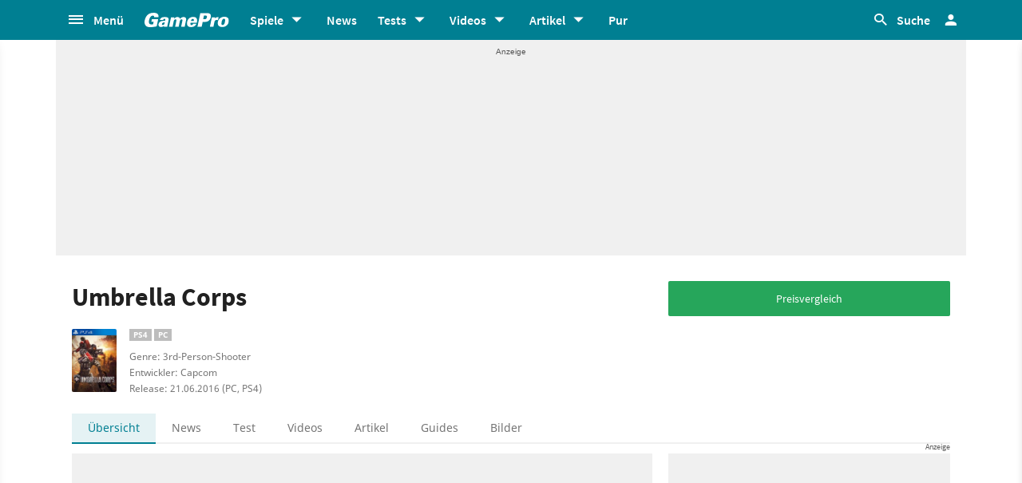

--- FILE ---
content_type: text/html;charset=UTF-8
request_url: https://www.gamepro.de/spiele/umbrella-corps,1499.html
body_size: 60820
content:

<!DOCTYPE html>
<html lang="de">
<head>
<script type="text/javascript">window.gdprAppliesGlobally=true;(function(){function a(e){if(!window.frames[e]){if(document.body&&document.body.firstChild){var t=document.body;var n=document.createElement("iframe");n.style.display="none";n.name=e;n.title=e;t.insertBefore(n,t.firstChild)}
else{setTimeout(function(){a(e)},5)}}}function e(n,r,o,c,s){function e(e,t,n,a){if(typeof n!=="function"){return}if(!window[r]){window[r]=[]}var i=false;if(s){i=s(e,t,n)}if(!i){window[r].push({command:e,parameter:t,callback:n,version:a})}}e.stub=true;function t(a){if(!window[n]||window[n].stub!==true){return}if(!a.data){return}
var i=typeof a.data==="string";var e;try{e=i?JSON.parse(a.data):a.data}catch(t){return}if(e[o]){var r=e[o];window[n](r.command,r.parameter,function(e,t){var n={};n[c]={returnValue:e,success:t,callId:r.callId};a.source.postMessage(i?JSON.stringify(n):n,"*")},r.version)}}
if(typeof window[n]!=="function"){window[n]=e;if(window.addEventListener){window.addEventListener("message",t,false)}else{window.attachEvent("onmessage",t)}}}e("__tcfapi","__tcfapiBuffer","__tcfapiCall","__tcfapiReturn");a("__tcfapiLocator");(function(e){
var t=document.createElement("script");t.id="spcloader";t.type="text/javascript";t.async=true;t.src="https://sdk.privacy-center.org/"+e+"/loader.js?target="+document.location.hostname;t.charset="utf-8";var n=document.getElementsByTagName("script")[0];n.parentNode.insertBefore(t,n)})("969f779f-570e-47ae-af54-36b8692b345e")})();</script>
<link rel="preload" as="style" href="https://static.cgames.de/gp_cb/assets/css/gamepro.min.css?cc=2026-01-20T05:12:30.634Z">
<link rel="preload" as="style" href="https://static.cgames.de/gp_cb/assets/css/dark.min.css?cc=2026-01-20T05:12:30.634Z">
<link rel="preload" as="font" href="https://static.cgames.de/gp_cb/assets/fonts/SourceSansPro-Regular.ttf" crossorigin="anonymous">
<link rel="preload" as="font" href="https://static.cgames.de/gp_cb/assets/fonts/NotoSans-Regular.ttf" crossorigin="anonymous">
<link rel="preload" as="font" href="https://static.cgames.de/gp_cb/assets/core/fonts/gsgp-icons.ttf?m4s8b0" crossorigin="anonymous">
<link rel="preload" as="script" href="https://static.cgames.de/gp_cb/assets/core/js/libs/jquery/jquery-3.6.0.min.js">
<link rel="preconnect" href="//static.cgames.de" crossorigin="anonymous">
<link rel="preconnect" href="//images.cgames.de" crossorigin="anonymous">
<link rel="preconnect" href="//ajax.googleapis.com" crossorigin="anonymous">
<link rel="preconnect" href="//www.google-analytics.com" crossorigin="anonymous">
<link rel="preconnect" href="//amplifypixel.outbrain.com" crossorigin="anonymous">
<link rel="preconnect" href="//www.googletagmanager.com" crossorigin="anonymous">
<link rel="preconnect" href="//www3.smartadserver.com" crossorigin="anonymous">
<link rel="preconnect" href="//ib.adnxs.com" crossorigin="anonymous">
<link rel="preconnect" href="//secure.adnxs.com" crossorigin="anonymous">
<!-- Google Analytics Universal -->
<script>
var dimensions = {"dimension5":"Spiel,Spiele","dimension17":"[not set]","dimension11":"[not set]","metric2":"0","dimension20":"[not set]","dimension22":"ja","dimension16":"spiel,pc,playstation 4,playstation,3rd-person-shooter,action,capcom,capcom,umbrella corps,shooter,metatag non-tech","dimension2":"21.06.2016 (PC, PS4)","dimension23":"product","dimension1":"[not set]","dimension9":"Nicht registrierter User","dimension12":"[not set]","dimension4":"1499","dimension10":"[not set]","dimension14":"[not set]","dimension6":"[not set]","wsite":2,"dimension18":"[not set]","dimension8":"[not set]","metric1":"0","dimension19":"[not set]","dimension7":"Umbrella Corps,1499,Spiel","dimension21":"game/detail","dimension13":"[not set]","dimension15":"[not set]","dimension3":"product"};
var uid = '';
</script>
<script>
dataLayer = [{"articletype":0,"cds":{"dimension5":"Spiel,Spiele","dimension17":"[not set]","dimension11":"[not set]","metric2":"0","dimension20":"[not set]","dimension22":"ja","dimension16":"spiel,pc,playstation 4,playstation,3rd-person-shooter,action,capcom,capcom,umbrella corps,shooter,metatag non-tech","dimension2":"21.06.2016 (PC, PS4)","dimension23":"product","dimension1":"[not set]","dimension9":"Nicht registrierter User","dimension12":"[not set]","dimension4":"1499","dimension10":"[not set]","dimension14":"[not set]","dimension6":"[not set]","wsite":2,"dimension18":"[not set]","dimension8":"[not set]","metric1":"0","dimension19":"[not set]","dimension7":"Umbrella Corps,1499,Spiel","dimension21":"game/detail","dimension13":"[not set]","dimension15":"[not set]","dimension3":"product"},"gs_contenttyp":"game","guplevel":0,"ga4":{"content_words":"[not set]","login_status":0,"dfpsite":"game/detail","global_page_category":"database","content_title":"umbrella corps","content_author":"[not set]","pageview_hour":19,"content_id":"1499","global_ctc":0,"u_user_id":null,"global_branded":0,"content_main_linked_entity":"umbrella corps","has_video_content":0,"page_category":"product","game_platform":"pc, ps4","article_id":"[not set]","gam_ad_unit":"DE_Gamepro/game/detail","id_name":"1499, umbrella corps","page_type":"product","gaming_is_solution":0,"content_publication_date":"[not set]","game_id":"1499","gaming_is_test":0,"product_id":"[not set]","u_userlevel_id":"0","canonical":"https://www.gamepro.de/spiele/umbrella-corps,1499.html","global_adserved":1,"content_type":"game","game_genre":"shooter","global_univers":"gamepro","u_settings":"{\"nodeals\":false,\"nooffer\":false,\"stickyvideo\":false,\"gsspv\":-1,\"autoplay\":true,\"tracking\":true,\"nopromos\":false,\"theme\":\"light\"}","has_main_video_content":0,"u_userlevel":"nicht registrierter user","game_title":"umbrella corps","global_subscription":0,"game_publisher":"capcom","game_tags":"capcom,shooter,capcom","content_tags":"spiel,pc,playstation 4,playstation,3rd-person-shooter,action,capcom,capcom,umbrella corps,shooter,metatag non-tech"},"gs_ecom_product":""}];
</script>
<!-- Google Analytics Universal -->
<script type="didomi/javascript" data-vendor="didomi:google" defer src="https://static.cgames.de/gp_cb/assets/js/ga.js?cc=2026-01-20T05:12:30.634Z"></script>
<!-- End Google Analytics -->
<!-- Google Tag Manager -->
<script type="didomi/javascript" data-vendor="didomi:google" defer src="https://static.cgames.de/gp_cb/assets/js/gtm.js?cc=2026-01-20T05:12:30.634Z"></script>
<script>
window.didomiOnReady ??= [];
window.didomiOnReady.push(Didomi => {
function loadAndRenderConsentWithLegitimateInterest(params) {
if (Didomi.getUserStatus().purposes.legitimate_interest.enabled.length === 0) {
return;
}
window.dataLayer=window.dataLayer || [];
function gtag() {
dataLayer.push(arguments);
}
gtag('consent', 'update', {"ad_personalization":"granted","security_storage":"granted","ad_storage":"granted","analytics_storage":"granted","functionality_storage":"granted","personalization_storage":"granted","ad_user_data":"granted"});
}
Didomi.on('consent.changed', loadAndRenderConsentWithLegitimateInterest);
loadAndRenderConsentWithLegitimateInterest();
});
</script>
<!-- End Google Tag Manager -->
<script type="text/javascript">
var iViewportWidth = 0;
window.wgm = window.wgm || {};
wgm.hasSidebar = function() { return wgm.getViewportWidth() > 975; };
wgm.isMobileView = function() {	return wgm.getViewportWidth() < 768; };
wgm.isMobileDevice = function() { return (typeof window.orientation !== "undefined") || (navigator.userAgent.indexOf('IEMobile') !== -1); };
wgm.getViewportWidth = function(recalculate=false, persistant=true) {
if (iViewportWidth && !recalculate) return iViewportWidth; // wenn bereits initialisiert, dann nehmen wir den Wert, außer er soll neu berechnet werden
var viewportWidth = window.innerWidth; // includes scrollbar - identical with media query condition
if (!viewportWidth) {
if (document.documentElement) {viewportWidth = document.documentElement.clientWidth; } // html element
else if (document.body) { viewportWidth = document.body.clientWidth || document.body.offsetWidth; } // body
else { viewportWidth = 1000; } // fallback: desktop detection
}
if (persistant) { iViewportWidth = viewportWidth;} // caching
return viewportWidth;
};
wgm.getUrlParameter = function(name) {
return new URLSearchParams(window.location.search).get(name) || '';
};
</script>
<style type="text/css">
.home .grid.highlighted .jad-mtf { display: flex;justify-content: center; }
#dfp-header { position: relative; z-index: 2; }
#jad-interstitial, #jad-webinterstitial, #jad-stickyfooter { position: absolute; }
#jad-masthead, .jad-rectangle { text-align: center; }
.jad-rectangle, .jad-hybrid-mobile { position: sticky !important;top: 50px; }
/* Platzhalter wegen CLS */
.jad-placeholder { background: #f0f0f0;background-repeat: no-repeat;background-position: center 5px;background-image: url("data:image/svg+xml,%3Csvg width='42' height='20' xmlns='http://www.w3.org/2000/svg' xmlns:svg='http://www.w3.org/2000/svg'%3E%3Cg class='layer'%3E%3Cg class='layer' id='svg_2'%3E%3Ctext fill='%23212121' fill-opacity='0.75' font-family='Helvetica, Arial, sans-serif' font-size='10' id='svg_1' stroke='%23000000' stroke-width='0' text-anchor='middle' x='21' xml:space='preserve' y='13'%3EAnzeige%3C/text%3E%3C/g%3E%3C/g%3E%3C/svg%3E");}
.dark .jad-placeholder {background-color: rgba(250,250,250,.1);}
.jad-placeholder-rectangle, .jad-placeholder-leaderboard, .jad-placeholder-hybrid { display: flex; justify-content: center; align-content: center; flex-wrap: nowrap; align-items: center;}
.jad-placeholder-rectangle { min-height: 600px; margin-bottom: 32px; align-items: flex-start;}
.jad-placeholder-leaderboard, .jad-placeholder-hybrid { min-height: 250px; }
.jad-placeholder-masthead { min-height: 270px; }
.jad-placeholder-skyscraper {}
.jad-placeholder-footer {}
#jad-skyscraper { position: fixed;	width: 100%; left: calc(50% + 572px); z-index: 1; }
#jad-sky-left-wrapper { position:absolute;top:1200px; right:calc(50% + 572px); z-index: 1; }
#jad-sky-left-bottom { margin-top:1200px; z-index: 1; }
.home .jad-btf > div { margin-bottom: 0; }
/* Media Queries */
@media only screen and (min-width: 1024px) {
#jad-masthead {margin: 10px auto;}
}
@media (max-width: 767px) {
.jad-placeholder-leaderboard { min-height: 100px; }
.jad-placeholder-rectangle, .jad-placeholder-hybrid { min-height: 600px; align-items: flex-start; }
}
</style>
<script type="text/javascript">
var wbd_dfp_genre = 'shooter,3rd-person-shooter';
var wbd_dfp_publisher = 'capcom';
var wbd_dfp_developer = 'capcom';
var wbd_dfp_plattform = 'pc,ps4';
var wbd_dfp_s_pid = '888888';
var wbd_dfp_s_pk = '1499';
var wbd_dfp_category = 'content';
var wbd_dfp_b_outbrain = false;
var dfpshowroom = wgm.getUrlParameter('showroom').replace('showroom','Showroom');
var dfptargeting = wgm.getUrlParameter('targeting') || '';
var dfpDomain = 'DE_Gamepro';
var dfpsite = 'game/detail';
var dfpuri = dfpshowroom || (dfpDomain + '/' + dfpsite);
var dfplib = 'https://cdn.lib.getjad.io/library/35853227/' + (dfpshowroom.length ? 'Showroom' : dfpDomain);
var wbd_dfp_iu = '/35853227/' + dfpuri;
var wbd_dfp_tag = 'spiel,pc,playstation 4,playstation,3rd-person-shooter,action,capcom,capcom,umbrella corps,shooter,metatag non-tech';
window.wgm = window.wgm || {};
wgm.createNewPosition = function(element) {
jad.cmd.push(function () {
jad.public.createNewPosition(element);
jad.public.refreshAds([element.name + '/' + element.divId]);
});
};
wgm.adLoadInProgress = false;
wgm.adsInitialized = false;
wgm.resizeAdObserver = new ResizeObserver(entries => {
for (let entry of entries) {
if (!wgm.adLoadInProgress) { // falls die werbung nicht schon eh neu geladen wird...
var iVorher = wgm.getViewportWidth(); // alte Breite auslesen
var iNachher = wgm.getViewportWidth(true,false); // neue Breite berechnen, aber nicht speichern
if ( Math.abs(iVorher - iNachher) > 15 ) { // wenn mindestens eine Größenänderung von 15Pixel vorhanden ist gehts weiter
wgm.adLoadInProgress = true;
setTimeout(function(){ // warten, bis resize fertig ist
wgm.getViewportWidth(true); // aktuellen Viewport neu berechnen
jad.cmd.push(wgm.initAds); // werbung neu laden
console.log('ViewportSize changed from ' + iVorher + ' to ' + iNachher);
}, 1000);
}
}
}
});
</script>
<script>
window.jad = window.jad || {};
jad.cmd = jad.cmd || [];
var s = document.createElement("script");
s.async = true;
s.src = dfplib;
s.setAttribute("importance", "high");
var g = document.getElementsByTagName("head")[0];
g.parentNode.insertBefore(s, g);
wgm.initAds = function () { // Funktion zum Werbung initialisieren
jad.public.setConfig({ //adconfig definieren
page: '/35853227/' + dfpuri,
elementsMapping: {
'interstitial' : 'jad-interstitial',
'webinterstitial' : 'jad-webinterstitial',
'top' : 'jad-masthead',
'sky': 'jad-skyscraper',
'1' : (wgm.hasSidebar()) ? 'jad-atf-desktop' : 'jad-atf-mobile',
'2' : (wgm.hasSidebar()) ? 'jad-mtf-desktop' : 'jad-mtf-mobile',
'3' : (wgm.hasSidebar()) ? 'jad-btf-desktop' : 'jad-btf-mobile',
'stickyfooter' : 'jad-stickyfooter',
},
targeting: {
genre: wbd_dfp_genre,
publisher: wbd_dfp_publisher,
developer: wbd_dfp_developer,
plattform: wbd_dfp_plattform,
s_pid: wbd_dfp_s_pid,
s_pk: wbd_dfp_s_pk,
category: wbd_dfp_category,
outbrain: wbd_dfp_b_outbrain,
iu: wbd_dfp_iu,
sh_targeting: dfptargeting,
tag: wbd_dfp_tag
},
interstitialOnFirstPageEnabled: true,
pagePositions: [
'interstitial',
'webinterstitial',
'top',
'sky',
'1',
'2',
'3',
'stickyfooter',
],
});
jad.public.loadPositions(); //positionen laden
jad.public.displayPositions(); //positionen anzeigen
try { if (typeof(wbd_dfp) !== "undefined") {wbd_dfp.restoreCss();} } catch { } // ggf Post-Message-Verfahren zurücksetzen
wgm.adLoadInProgress = false; // laden fertig
};
jad.cmd.push(wgm.initAds);
window.addEventListener('load', () => { wgm.resizeAdObserver.observe(document.querySelector('body > #content')); }, {once: true}); // Auf Größenänderungen der Seite reagieren
</script>
<script type="text/javascript">
var wbdDfpPublicPath = '/gp_cb/assets/core/js/libs/dfp/';
var wbdDfpLoaded = function() { wbd_dfp.init(); } // init postmessage integration
</script>
<script type="text/javascript" src="/gp_cb/assets/core/js/libs/dfp/wbd_dfp.4e7cae62.js" defer></script>
<meta charset="utf-8">
<meta name="viewport" content="width=device-width, initial-scale=1.0, shrink-to-fit=no, maximum-scale=1.0, user-scalable=no">
<link rel="apple-touch-icon-precomposed" sizes="57x57" href="https://static.cgames.de/gp_cb/assets/images/favicon/apple-icon-57x57.png" />
<link rel="apple-touch-icon-precomposed" sizes="60x60" href="https://static.cgames.de/gp_cb/assets/images/favicon/apple-icon-60x60.png" />
<link rel="apple-touch-icon-precomposed" sizes="72x72" href="https://static.cgames.de/gp_cb/assets/images/favicon/apple-icon-72x72.png" />
<link rel="apple-touch-icon-precomposed" sizes="76x76" href="https://static.cgames.de/gp_cb/assets/images/favicon/apple-icon-76x76.png" />
<link rel="apple-touch-icon-precomposed" sizes="114x114" href="https://static.cgames.de/gp_cb/assets/images/favicon/apple-icon-114x114.png" />
<link rel="apple-touch-icon-precomposed" sizes="120x120" href="https://static.cgames.de/gp_cb/assets/images/favicon/apple-icon-120x120.png" />
<link rel="apple-touch-icon-precomposed" sizes="144x144" href="https://static.cgames.de/gp_cb/assets/images/favicon/apple-icon-144x144.png" />
<link rel="apple-touch-icon-precomposed" sizes="152x152" href="https://static.cgames.de/gp_cb/assets/images/favicon/apple-icon-152x152.png" />
<link rel="apple-touch-icon-precomposed" sizes="180x180" href="https://static.cgames.de/gp_cb/assets/images/favicon/apple-icon-180x180.png" />
<link rel="shortcut icon" href="/favicon.ico">
<link rel="icon" type="image/png" href="https://static.cgames.de/gp_cb/assets/images/favicon/favicon-96x96.png" sizes="96x96" />
<link rel="icon" type="image/png" href="https://static.cgames.de/gp_cb/assets/images/favicon/favicon-32x32.png" sizes="32x32" />
<link rel="icon" type="image/png" href="https://static.cgames.de/gp_cb/assets/images/favicon/favicon-16x16.png" sizes="16x16" />
<meta name="msapplication-TileColor" content="#FFFFFF" />
<meta name="msapplication-square70x70logo" content="https://static.cgames.de/gp_cb/assets/images/favicon/ms-icon-70x70.png" />
<meta name="msapplication-TileImage" content="https://static.cgames.de/gp_cb/assets/images/favicon/ms-icon-144x144.png" />
<meta name="msapplication-square150x150logo" content="https://static.cgames.de/gp_cb/assets/images/favicon/ms-icon-150x150.png" />
<meta name="msapplication-square310x310logo" content="https://static.cgames.de/gp_cb/assets/images/favicon/ms-icon-310x310.png" />
<link rel="mask-icon" href="https://static.cgames.de/gp_cb/assets/images/favicon/safari-pinned-tab.svg" color="#5bbad5">
<link rel="manifest" href="/manifest.json"/>
<meta name="apple-mobile-web-app-capable" content="yes">
<meta name="apple-mobile-web-app-status-bar-style" content="black">
<meta name="apple-mobile-web-app-title" content="GamePro">
<meta name="theme-color" content="#007f92">
<meta name="twitter:dnt" content="on">
<meta name="p:domain_verify" content="961576b3f7b30542be394d0465483d01">
<title>Umbrella Corps - Release, News, Videos</title>
<meta name="description" content="Hier findest du alle Infos zum 3rd-Person-Shooterspiel Umbrella Corps von Capcom für PC, PS4: Release, Gameplay und alles, was ihr wissen müsst." />
<meta name="robots" content="index, follow, max-snippet:-1, max-image-preview:large, max-video-preview:-1">
<meta property="mrf:tags" content="Website:GamePro">
<meta property="mrf:tags" content="wgg:spiel;wgg:pc;wgg:playstation 4;wgg:playstation;wgg:3rd-person-shooter;wgg:action;wgg:capcom;wgg:capcom;wgg:umbrella corps;wgg:shooter;wgg:metatag non-tech">
<meta property="mrf:tags" content="WG_Theme:Games">
<meta property="mrf:tags" content="vertical:Webedia Gaming;Webedia vertical:Gaming">
<meta property="fb:pages" content="241977964108" />
<meta property="fb:pages" content="240138996174475" />
<meta property="fb:pages" content="133921579487" />
<link rel="canonical" href="https://www.gamepro.de/spiele/umbrella-corps,1499.html" />
<meta property="og:image" content="https://www.gamepro.de/img/gpschema.png" />
<meta property="og:locale" content="de_DE" />
<meta property="og:sitename" content="GamePro" />
<meta property="twitter:creator" content="@GamePro_de" />
<meta property="twitter:image" content="https://www.gamepro.de/img/gpschema.png" />
<meta property="twitter:site" content="@GamePro_de" />
<link rel="alternate" type="application/rss+xml" title="Aktuelle News von GamePro.de" href="https://www.gamepro.de/rss/gpnews.rss" />
<link rel="alternate" type="application/rss+xml" title="GamePro-Video-Feed" href="https://www.gamepro.de/rss/gpvideos.rss" />
<link rel="alternate" type="application/rss+xml" title="GamePro-Komplettpaket" href="https://www.gamepro.de/rss/gamepro.rss" />
<link rel="alternate" type="application/rss+xml" title="GamePro-PlayStation-Paket" href="https://www.gamepro.de/rss/playstation.rss" />
<link rel="alternate" type="application/rss+xml" title="GamePro-Xbox-Paket" href="https://www.gamepro.de/rss/xbox.rss" />
<link rel="alternate" type="application/rss+xml" title="GamePro-Nintendo-Paket" href="https://www.gamepro.de/rss/nintendo.rss" />
<link rel="search" type="application/opensearchdescription+xml" title="GamePro Suche" href="https://www.gamepro.de/GameproSearch.xml" />
<script type="application/ld+json">
{
"@context" : "https://schema.org",
"@type" : "Organization",
"name" : "GamePro",
"url" : "https://www.gamepro.de",
"logo" : "https://www.gamepro.de/img/gpschema.png",
"sameAs" : [
"https://www.facebook.com/GamePro.de",
"https://twitter.com/gamepro_de"
]
}
</script>
<template id="lightbox-template">
<div id="lightbox" class="popover" popover>
<div class="modal-content">
<button id="btn-close" class="no-btn do-reload pull-xs-right m-r-0" aria-label="Close" title="Schließen" command="hide-popover" commandfor="lightbox">
<i class="icon-close icon-2x p-r-0"></i>
</button>
<div class="modal-body">
</div>
</div>
</div>
</template>
<!-- Additional script tag to enable API, added before the main CDN code; used with f.e. GTM -->
<!-- gpantiadblockstart --><script type="didomi/javascript" data-vendor="iab:539">/* 23193301 */ !function(S,F){try{function D(c,d){return S[Z("c2V0VGltZW91dA==")](c,d)}function V(c){return parseInt(c.toString().split(".")[0],10)}S.ucxucb08Flags={};var c=2147483648,d=1103515245,u=12345,t=function(){function l(c,d){var u,t=[],n=typeof c;if(d&&"object"==n)for(u in c)try{t.push(l(c[u],d-1))}catch(c){}return t.length?t:"string"==n?c:c+"\0"}var c="unknown";try{c=l(navigator,void 0).toString()}catch(c){}return function(c){for(var d=0,u=0;u<c.length;u++)d+=c.charCodeAt(u);return d}(l(window.screen,1).toString()+c)+100*(new Date).getMilliseconds()}();function j(){return(t=(d*t+u)%c)/(c-1)}function s(){for(var c="",d=65;d<91;d++)c+=p(d);for(d=97;d<123;d++)c+=p(d);return c}function p(c){return(" !\"#$%&'()*+,-./0123456789:;<=>?@A"+("BCDEFGHIJKLMNOPQRSTUVWXYZ["+"\\\\"[0]+"]^_`a")+"bcdefghijklmnopqrstuvwxyz{|}~")[c-32]}function Z(c){var d,u,t,n,l=s()+"0123456789+/=",e="",h=0;for(c=c.replace(/[^A-Za-z0-9\+\/\=]/g,"");h<c.length;)d=l.indexOf(c[h++]),u=l.indexOf(c[h++]),t=l.indexOf(c[h++]),n=l.indexOf(c[h++]),e+=p(d<<2|u>>4),64!=t&&(e+=p((15&u)<<4|t>>2)),64!=n&&(e+=p((3&t)<<6|n));return e}function h(){try{return navigator.userAgent||navigator.vendor||window.opera}catch(c){return"unknown"}}function U(d,u,t,n){n=n||!1;try{d.addEventListener(u,t,n),S.ucxucClne.push([d,u,t,n])}catch(c){d.attachEvent&&(d.attachEvent("on"+u,t),S.ucxucClne.push([d,u,t,n]))}}function v(c,d,u){var t,n;c&&d&&u&&((t=S.ucxucddca4&&S.ucxucddca4.a&&S.ucxucddca4.a[c])&&(n=t&&(t.querySelector("iframe")||t.querySelector("img"))||null,U(S,"scroll",function(c){u(t,n,uc(d))||(t.removeAttribute("style"),n&&n.removeAttribute("style"))},!1),u(t,n,uc(d))))}function n(c){if(!c)return"";for(var d=Z("ISIjJCUmJygpKissLS4vOjs8PT4/QFtcXV5ge3x9"),u="",t=0;t<c.length;t++)u+=-1<d.indexOf(c[t])?Z("XA==")+c[t]:c[t];return u}var l=0,e=[];function G(c){e[c]=!1}function P(c,d){var u,t=l++,n=(S.ucxucClni&&S.ucxucClni.push(t),e[t]=!0,function(){c.call(null),e[t]&&D(n,u)});return D(n,u=d),t}function i(c){var d,u,c=c.dark?(u="",(d=c).pm?u=d.ab?d.nlf?E("kwwsv=22lpdjhv1fjdphv1gh2lpdjhv2jdphsur2"+S.ucxuc6fbRnd+"8sew:;vennb988;5{8345;1msj",-3):E("kwwsv=22lpdjhv1fjdphv1gh2lpdjhv2jdphsur2"+S.ucxuc6fbRnd+"9tntk|e|m{b48<96{58<:81msj",-3):d.nlf?E("kwwsv=22lpdjhv1fjdphv1gh2lpdjhv2jdphsur2"+S.ucxuc6fbRnd+"l;34m6397fb:;497{568361msj",-3):E("kwwsv=22lpdjhv1fjdphv1gh2lpdjhv2jdphsur2"+S.ucxuc6fbRnd+"<r7wonurk5b7:63;{9<7361msj",-3):d.ab?u=d.mobile?d.aab?d.nlf?E("kwwsv=22lpdjhv1fjdphv1gh2lpdjhv2jdphsur2"+S.ucxuc6fbRnd+"ktuem9}nskb9:94;{46;771msj",-3):E("kwwsv=22lpdjhv1fjdphv1gh2lpdjhv2jdphsur2"+S.ucxuc6fbRnd+"x9zg6{;w6:b;6;;6{6;9;71msj",-3):d.nlf?E("kwwsv=22lpdjhv1fjdphv1gh2lpdjhv2jdphsur2"+S.ucxuc6fbRnd+"4re9{s:z6mb6<574{4;7;61msj",-3):E("kwwsv=22lpdjhv1fjdphv1gh2lpdjhv2jdphsur2"+S.ucxuc6fbRnd+"wz;8jv7kyrb;4;38{558331msj",-3):d.crt?d.aab?E("kwwsv=22lpdjhv1fjdphv1gh2lpdjhv2jdphsur2"+S.ucxuc6fbRnd+"qzxwszkf5{b9:8<5{4869;1msj",-3):E("kwwsv=22lpdjhv1fjdphv1gh2lpdjhv2jdphsur2"+S.ucxuc6fbRnd+"gsjjqj4ms7b65;84{444<61msj",-3):d.aab?d.nlf?E("kwwsv=22lpdjhv1fjdphv1gh2lpdjhv2jdphsur2"+S.ucxuc6fbRnd+"nk:no4glvob56835{734851msj",-3):E("kwwsv=22lpdjhv1fjdphv1gh2lpdjhv2jdphsur2"+S.ucxuc6fbRnd+"q:e9{s}}5tb;9864{44;961msj",-3):d.nlf?E("kwwsv=22lpdjhv1fjdphv1gh2lpdjhv2jdphsur2"+S.ucxuc6fbRnd+"h9s<tl8xhxb673;8{63:691msj",-3):E("kwwsv=22lpdjhv1fjdphv1gh2lpdjhv2jdphsur2"+S.ucxuc6fbRnd+"yprl9z4h{;b48<65{4:64<1msj",-3):d.nlf?u=E("kwwsv=22lpdjhv1fjdphv1gh2lpdjhv2jdphsur2"+S.ucxuc6fbRnd+"|i<9lgov5}b<358<{86;441msj",-3):d.ncna&&(u=E("kwwsv=22lpdjhv1fjdphv1gh2lpdjhv2jdphsur2"+S.ucxuc6fbRnd+"j5{k8ktm5{b5;7;8{764541msj",-3)),u):(d="",(u=c).pm?d=u.ab?u.nlf?E("kwwsv=22lpdjhv1fjdphv1gh2lpdjhv2jdphsur2"+S.ucxuc6fbRnd+"rwf3k<3yskb;697;{7;<341msj",-3):E("kwwsv=22lpdjhv1fjdphv1gh2lpdjhv2jdphsur2"+S.ucxuc6fbRnd+"spx<l5sj<;b88539{7;8551msj",-3):u.nlf?E("kwwsv=22lpdjhv1fjdphv1gh2lpdjhv2jdphsur2"+S.ucxuc6fbRnd+"n:t{u;ex6rb5:46;{73<<91msj",-3):E("kwwsv=22lpdjhv1fjdphv1gh2lpdjhv2jdphsur2"+S.ucxuc6fbRnd+"v;e}qf;s;rb478;3{:74;:1msj",-3):u.ab?d=u.mobile?u.aab?u.nlf?E("kwwsv=22lpdjhv1fjdphv1gh2lpdjhv2jdphsur2"+S.ucxuc6fbRnd+"j8o{qem9ixb5<<65{8844;1msj",-3):E("kwwsv=22lpdjhv1fjdphv1gh2lpdjhv2jdphsur2"+S.ucxuc6fbRnd+"shf3;m:{iyb;;577{94<631msj",-3):u.nlf?E("kwwsv=22lpdjhv1fjdphv1gh2lpdjhv2jdphsur2"+S.ucxuc6fbRnd+"9f7mt:e{7wb::638{:69<;1msj",-3):E("kwwsv=22lpdjhv1fjdphv1gh2lpdjhv2jdphsur2"+S.ucxuc6fbRnd+"r3m6<lu6mgb7<6:4{847<31msj",-3):u.crt?u.aab?E("kwwsv=22lpdjhv1fjdphv1gh2lpdjhv2jdphsur2"+S.ucxuc6fbRnd+"5vjimp{:{zb84<:;{<<4;71msj",-3):E("kwwsv=22lpdjhv1fjdphv1gh2lpdjhv2jdphsur2"+S.ucxuc6fbRnd+"xogqop{wueb4545;{<3<;91msj",-3):u.aab?u.nlf?E("kwwsv=22lpdjhv1fjdphv1gh2lpdjhv2jdphsur2"+S.ucxuc6fbRnd+"kofij7{7kib:39:<{79<4:1msj",-3):E("kwwsv=22lpdjhv1fjdphv1gh2lpdjhv2jdphsur2"+S.ucxuc6fbRnd+"xymy6tvww}b4<385{539761msj",-3):u.nlf?E("kwwsv=22lpdjhv1fjdphv1gh2lpdjhv2jdphsur2"+S.ucxuc6fbRnd+"6n55wpkxxvb673<6{9:5661msj",-3):E("kwwsv=22lpdjhv1fjdphv1gh2lpdjhv2jdphsur2"+S.ucxuc6fbRnd+"snqum}h<wmb8;;43{7438;1msj",-3):u.nlf?d=E("kwwsv=22lpdjhv1fjdphv1gh2lpdjhv2jdphsur2"+S.ucxuc6fbRnd+"gh6s:sk{44b693:7{48;:31msj",-3):u.ncna&&(d=E("kwwsv=22lpdjhv1fjdphv1gh2lpdjhv2jdphsur2"+S.ucxuc6fbRnd+"fvznfqt8zmb7;9;6{788:81msj",-3)),d);return c}function x(){return S.location.hostname}function E(c,d){for(var u="",t=0;t<c.length;t++)u+=p(c.charCodeAt(t)+d);return u}function X(c,d){var u=pc(c);if(!u)return u;if(""!=d)for(var t=0;t<d.length;t++){var n=d[t];"^"==n&&(u=u.parentNode),"<"==n&&(u=u.previousElementSibling),">"==n&&(u=u.nextElementSibling),"y"==n&&(u=u.firstChild)}return u}function f(c,d){var u=0,t=0,d=function(c){for(var d=0,u=0;c;)d+=c.offsetLeft+c.clientLeft,u+=c.offsetTop+c.clientTop,c=c.offsetParent;return{x:d,y:u}}(d);return(c.pageX||c.pageY)&&(u=c.pageX,t=c.pageY),(c.clientX||c.clientY)&&(u=c.clientX+document.body.scrollLeft+document.documentElement.scrollLeft,t=c.clientY+document.body.scrollTop+document.documentElement.scrollTop),{x:u-=d.x,y:t-=d.y}}function N(c,d){return d[Z("Z2V0Qm91bmRpbmdDbGllbnRSZWN0")]?(u=c,t=uc(t=d),{x:u.clientX-t.left,y:u.clientY-t.top}):f(c,d);var u,t}function T(c,d){c.addEventListener?U(c,"click",d,!0):c.attachEvent&&c.attachEvent("onclick",function(){return d.call(c,window.event)})}function a(){S.ucxucb08Flags.trub||(S.ucxucb08Flags.trub=!0,O(E("kwwsv=22lpdjhv1fjdphv1gh2lpdjhv2jdphsur2"+S.ucxuc6fbRnd+"kt{qn;khh}b4<3;:{489681msj",-3),null,null),"function"==typeof SKFRPTrUbDet&&SKFRPTrUbDet())}function b(){if(S.ucxuc4bcsdl&&!S.ucxuc024Injct){S.ucxuc024Injct=!0,S.ucxucf93Pc={},S.ucxuc0ffOc=[],S.ucxucf4cAm={},S.ucxuc2a1Av={},S.ucxuc250Aw={},S.ucxucd70Rqr={},S.ucxuc527Rqq=[],S.ucxuc2a1Avt={},S.ucxucb90Ev={};if(S.ucxucb08Flags.ucxucnpm=!1,S.ucxucb08Flags.npm=!1,S.uabInject=!0,!(-1<S.location.pathname.indexOf("/videos")&&-1<S.location.pathname.indexOf(".html")||S.location.search&&-1<S.location.search.indexOf("event=video:main.detail"))){vc(fc(".centeredDiv"),function(c,d){d.className=d.className+" aobj"+c});for(var f=["/login","/newsletter"],c=0;c<f.length;c++)if(-1<S.location.pathname.indexOf(f[c]))return;if(ucxucb08Flags.ptbb2ls){var d=ucxucb08Flags.ba40cit,a=ucxucb08Flags.mbc2bel||10,p=ucxucb08Flags.igd73BP||{},v=function(){var l=H("style"),e=!(l.type="text/css"),h=H("style"),s=!(h.type="text/css");return function(c,d){if(d)if("b"!==c||e)"r"===c&&(s?(n=(t=h).sheet).insertRule(d,0):(s=!0,cc(h,d),z(F.body,h)));else{if(e=!0,p)for(var u=0;u<p.length;u++)d=d.replace(new RegExp("([;{])"+p[u]+": [^;]+;","g"),"$1");var t="[^:;{",n="!important;";d=d.replace(new RegExp(t+"}]+: [^;]+\\s"+n,"g"),""),cc(l,d),F.head.insertBefore(l,F.head.firstChild)}}}();if(d){if(d.length>a){for(var u=0,x=[0],t=[d[0]],o=1;o<a;o++){for(;-1<x.indexOf(u);)u=V(j()*d.length);x.push(u),t[o]=d[u]}d=t,ucxucb08Flags.ba40cit=t}for(var i={},n=0;n<d.length;n++){var l,e,h="string"==typeof d[n]?pc(d[n]):d[n];h&&h instanceof Node&&((l={element:h,co2d9so:{},rc2d6cls:gc(7),cod49tx:""}).cod49tx+="."+l.rc2d6cls+"{",p&&-1!==p.indexOf("position")||(e=r(h,"position"),l.co2d9so.position=e,l.cod49tx+="position:"+e+";"),p&&-1!==p.indexOf("left")||(e=r(h,"left"),l.co2d9so.left=e,l.cod49tx+="left:"+e+";"),p&&-1!==p.indexOf("top")||(e=r(h,"top"),l.co2d9so.top=e,l.cod49tx+="top:"+e+";"),p&&-1!==p.indexOf("right")||(e=r(h,"right"),l.co2d9so.right=e,l.cod49tx+="right:"+e+";"),p&&-1!==p.indexOf("bottom")||(e=r(h,"bottom"),l.co2d9so.bottom=e,l.cod49tx+="bottom:"+e+";"),p&&-1!==p.indexOf("cursor")||(e=r(h,"cursor"),l.co2d9so.cursor=e,l.cod49tx+="cursor:"+e+";"),p&&-1!==p.indexOf("background-color")||(e=r(h,"background-color"),l.co2d9so["background-color"]=e,l.cod49tx+="background-color:"+e+";"),p&&-1!==p.indexOf("width")||(e=r(h,"width"),l.co2d9so.width=e,l.cod49tx+="width:"+e+";"),p&&-1!==p.indexOf("height")||(e=r(h,"height"),l.co2d9so.height=e,l.cod49tx+="height:"+e+";"),p&&-1!==p.indexOf("text-align")||(e=r(h,"text-align"),l.co2d9so["text-align"]=e,l.cod49tx+="text-align:"+e+";"),p&&-1!==p.indexOf("margin")||(e=r(h,"margin"),l.co2d9so.margin=e,l.cod49tx+="margin:"+e+";"),p&&-1!==p.indexOf("content")||(e=r(h,"content"),l.co2d9so.content=e,l.cod49tx+="content:"+e+";"),p&&-1!==p.indexOf("background")||(e=r(h,"background"),l.co2d9so.background=e,l.cod49tx+="background:"+e+";"),p&&-1!==p.indexOf("color")||(e=r(h,"color"),l.co2d9so.color=e,l.cod49tx+="color:"+e+";"),p&&-1!==p.indexOf("font-size")||(e=r(h,"font-size"),l.co2d9so["font-size"]=e,l.cod49tx+="font-size:"+e+";"),p&&-1!==p.indexOf("font-weight")||(e=r(h,"font-weight"),l.co2d9so["font-weight"]=e,l.cod49tx+="font-weight:"+e+";"),p&&-1!==p.indexOf("font-family")||(e=r(h,"font-family"),l.co2d9so["font-family"]=e,l.cod49tx+="font-family:"+e+";"),p&&-1!==p.indexOf("padding")||(e=r(h,"padding"),l.co2d9so.padding=e,l.cod49tx+="padding:"+e+";"),p&&-1!==p.indexOf("box-sizing")||(e=r(h,"box-sizing"),l.co2d9so["box-sizing"]=e,l.cod49tx+="box-sizing:"+e+";"),p&&-1!==p.indexOf("pointer-events")||(e=r(h,"pointer-events"),l.co2d9so["pointer-events"]=e,l.cod49tx+="pointer-events:"+e+";"),p&&-1!==p.indexOf("line-height")||(e=r(h,"line-height"),l.co2d9so["line-height"]=e,l.cod49tx+="line-height:"+e+";"),p&&-1!==p.indexOf("display")||(e=r(h,"display"),l.co2d9so.display=e,l.cod49tx+="display:"+e+";"),p&&-1!==p.indexOf("z-index")||(e=r(h,"z-index"),l.co2d9so["z-index"]=e,l.cod49tx+="z-index:"+e+";"),p&&-1!==p.indexOf("float")||(e=r(h,"float"),l.co2d9so.float=e,l.cod49tx+="float:"+e+";"),p&&-1!==p.indexOf("margin-left")||(e=r(h,"margin-left"),l.co2d9so["margin-left"]=e,l.cod49tx+="margin-left:"+e+";"),p&&-1!==p.indexOf("margin-top")||(e=r(h,"margin-top"),l.co2d9so["margin-top"]=e,l.cod49tx+="margin-top:"+e+";"),p&&-1!==p.indexOf("opacity")||(e=r(h,"opacity"),l.co2d9so.opacity=e,l.cod49tx+="opacity:"+e+";"),p&&-1!==p.indexOf("font")||(e=r(h,"font"),l.co2d9so.font=e,l.cod49tx+="font:"+e+";"),p&&-1!==p.indexOf("text-decoration")||(e=r(h,"text-decoration"),l.co2d9so["text-decoration"]=e,l.cod49tx+="text-decoration:"+e+";"),p&&-1!==p.indexOf("text-shadow")||(e=r(h,"text-shadow"),l.co2d9so["text-shadow"]=e,l.cod49tx+="text-shadow:"+e+";"),p&&-1!==p.indexOf("max-width")||(e=r(h,"max-width"),l.co2d9so["max-width"]=e,l.cod49tx+="max-width:"+e+";"),p&&-1!==p.indexOf("visibility")||(e=r(h,"visibility"),l.co2d9so.visibility=e,l.cod49tx+="visibility:"+e+";"),p&&-1!==p.indexOf("margin-right")||(e=r(h,"margin-right"),l.co2d9so["margin-right"]=e,l.cod49tx+="margin-right:"+e+";"),l.cod49tx+="} ",i[d[n]]=l,v("b",""+Z(E(Z("[base64]"),-3))),v("r",l.cod49tx),h.className+=" "+l.rc2d6cls,h.className+=" hkcnarna",h.className+=" utjpyovys",h.className+=" sieogdom",h.className+=" fvqqypuy",h.className+=" uwfqekih",h.className+=" nookvga",h.className+=" pprvlnyyb",h.className+=" qgaarq",h.className+=" vfwpzg")}}}var s=H("style");s.type="text/css",cc(s,""+Z(E(Z("[base64]"),-3))),z(Wc,s),S.ucxucCln.push(s),setTimeout(m.bind(null,[]),0)}}}function m(c){var u,t,f,a,v,x,o,i,r,j,b,d=[],n=(u=c,t=d,function(c){var d=H("div");t[""+Z(E(Z("VVtrbWVLWX1kW11vT1lnfFxbRXpdW0xA"),-3))]=d,t[""+Z(E(Z("UG1qe1JUQEA="),-3))]=d,hc(u[""+Z(E(Z("VVtrbWVLWX1kW11vT1lnfFxbRXpdW0xA"),-3))]=d,"RLzKvYVTYq"),ec(d,"ARbHqaNV "),c.firstChild?nc(c.firstChild,d):z(c,d),S.ucxucddca4.w[2819]=d,S.ucxucCln.push(d)}),l=X(""+Z(E(Z("TDVReWVxVW9lcVRqU2xFbmRbXGpTbER4XDU8eGdKSXNlcFl8T0ZEbVw1PHhnSll4Z0ZELkxGOG1lNTgzXFpveF1bTDllcDwzTkl3c11JM3M="),-3)),""),n=(l&&n(l),function(c){var d=H("div");t[""+Z(E(Z("V1lNaVZJRUVPWVFzXUpZbFxbTHdXWm9uXUp7b09ZZ3xcW0V6XVtMQA=="),-3))]=d,t[""+Z(E(Z("UG1UNVB6QEA="),-3))]=d,hc(u[""+Z(E(Z("V1lNaVZJRUVPWVFzXUpZbFxbTHdXWm9uXUp7b09ZZ3xcW0V6XVtMQA=="),-3))]=d,"qkNudJZ"),ec(d,"vPkRbH "),nc(c,d),S.ucxucddca4.w[2463]=d,S.ucxucCln.push(d)}),l=X(""+Z(E(Z("TDVVcGZGNHdnSlx3XUpZfWQ2VXlmREBA"),-3)),""),n=(l&&n(l),function(c){var d=H("div");t[""+Z(E(Z("V1lNaVZJRUVPWVFzXUpZbFxbTHdZSjx6T1lnfFxbRXpdW0xA"),-3))]=d,t[""+Z(E(Z("UG1UNVBUQEA="),-3))]=d,hc(u[""+Z(E(Z("V1lNaVZJRUVPWVFzXUpZbFxbTHdZSjx6T1lnfFxbRXpdW0xA"),-3))]=d,"hdjjEFL"),ec(d,"qfYKRnM "),nc(c,d),S.ucxucddca4.w[2461]=d,S.ucxucCln.push(d)}),l=X(""+Z(E(Z("TDVVcGZGNGtnSlx3XUpZfWQ2VXlmREBA"),-3)),""),n=(l&&n(l),function(c){var d=H("div");t[""+Z(E(Z("WDN3XU9ZTXNdNWszT1lnfFxbRXpdW0xA"),-3))]=d,t[""+Z(E(Z("UG1UNFJEQEA="),-3))]=d,hc(u[""+Z(E(Z("WDN3XU9ZTXNdNWszT1lnfFxbRXpdW0xA"),-3))]=d,"MWcToi"),nc(c,d),S.ucxucddca4.w[2458]=d,S.ucxucCln.push(d)}),l=X(""+Z(E(Z("T3A0a2RaN3hnNUk4Zko8c2VxVEA="),-3)),""),n=(l&&n(l),function(c){var d=H("div");t[""+Z(E(Z("WTVJdmVLRWtmSll8T1lnfFxbRXpdW0xA"),-3))]=d,t[""+Z(E(Z("UH1ufFF6QEA="),-3))]=d,hc(u[""+Z(E(Z("WTVJdmVLRWtmSll8T1lnfFxbRXpdW0xA"),-3))]=d,"TPzUqHX"),ec(d,"container"),nc(c,d),q([{selector:"#footer",cssApply:{"z-index":"1"}}],S.ucxucddca4.w[3927]=d,3927),S.ucxucCln.push(d)}),l=X(""+Z(E(Z("TDVReWVxVW9lcVRA"),-3)),""),n=(l&&n(l),function(c){var d=H("div");t[""+Z(E(Z("VVtrbWVLWX1kW11vT1h7b11xVHdZNk1rZktFb2ZqQEA="),-3))]=d,t[""+Z(E(Z("UVdYfVJEQEA="),-3))]=d,hc(u[""+Z(E(Z("VVtrbWVLWX1kW11vT1h7b11xVHdZNk1rZktFb2ZqQEA="),-3))]=d,"zGSuaTvI"),ec(d,"SFLYhyhnP "),z(c,d),S.ucxucddca4.w[5538]=d,S.ucxucCln.push(d)}),l=t[""+Z(E(Z("UG1qe1JUQEA="),-3))],n=(l&&n(l),function(c){var d=H("div");t[""+Z(E(Z("WTVJdmVLRWtmSll8T1lNc101azNPWWd8XFtFel1bTEA="),-3))]=d,t[""+Z(E(Z("UH1ufFJEQEA="),-3))]=d,hc(u[""+Z(E(Z("WTVJdmVLRWtmSll8T1lNc101azNPWWd8XFtFel1bTEA="),-3))]=d,"XtegRas"),ec(d,"cyLrloE "),z(c,d),S.ucxucddca4.w[3928]=d,S.ucxucCln.push(d)}),l=t[""+Z(E(Z("UH1ufFF6QEA="),-3))],s=(l&&n(l),c),n=d,p=-1<location.search.indexOf("test=true")||-1<location.hash.indexOf("test=true"),l=(S.ucxuc508Ptl=17,S.ucxuc283Pl=0,!1),c=function(n,l,e,h){S.ucxucddca4.ep.add(4106),e||((new Date).getTime(),O(E("kwwsv=22lpdjhv1fjdphv1gh2lpdjhv2jdphsur2"+S.ucxuc6fbRnd+"5;e}8tkrk:b66<<:{85:331msj",-3),function(){var c,d,u,t;e||(e=!0,(c=this).height<2?k(4106,l,!1):h==S.ucxuc6fbRnd&&(d=n,u=H("div"),sc(s[""+Z(E(Z("VG5JR1Z6QEA="),-3))]=u,$()),hc(u,"vERYxCml"),t=c,S.ucxucf4cAm[4106]&&(M(S.ucxucf4cAm[4106]),S.ucxucf4cAm[4106]=!1),T(t,function(c,d){if(!S.ucxucf93Pc[4106]){c.preventDefault(),c.stopPropagation();for(var u=N(c,this),t=0;t<S.ucxuc0ffOc.length;t++){var n,l=S.ucxuc0ffOc[t];if(4106==l.p)if(u.x>=l.x&&u.x<l.x+l.w&&u.y>=l.y&&u.y<l.y+l.h)return void(l.u&&(n=0<l.t.length?l.t:"_self",n=0==c.button&&c.ctrlKey?"_blank":n,W(S,l.u,l.u,n,!0)))}var e=[E("kwwsv=22lpdjhv1fjdphv1gh2lpdjhv2jdphsur2"+S.ucxuc6fbRnd+"xzr|n:xz9{b:8543{<:97;1msj",-3)],h=[E("kwwsv=22lpdjhv1fjdphv1gh2lpdjhv2jdphsur2"+S.ucxuc6fbRnd+"syyf;55vskb97869{546941msj",-3)],e=e[+V(+u.y/this.offsetHeight)+V(+u.x/this.offsetWidth)],h=h[+V(+u.y/this.offsetHeight)+V(+u.x/this.offsetWidth)];W(S,e,h,0==c.button&&c.ctrlKey?"_blank":"_self",!1)}}),z(u,c),d.firstChild?nc(d.firstChild,u):z(d,u),S.ucxucddca4.a[4106]=u,S.ucxucCln.push(u),q([{selector:"#breadcrumb",cssApply:{"margin-top":"0",position:"relative"}},{selector:"#footerBtm",cssApply:{position:"relative"}},{selector:"#breadcrumb > .centeredDiv",cssApply:{"padding-top":"10px","padding-bottom":"10px",width:["960px"],"margin-top":"0","margin-bottom":"0"}},{selector:".footer-banner",cssApply:{"z-index":"10",position:"relative"}},{selector:"footer#footer",cssApply:{position:"relative","margin-top":"0px"}},{selector:"#content.waypoint",cssApply:{position:"relative","margin-bottom":"0px"}},{function:function(){var c;document.querySelector("#breadcrumb + div#footer + div#footerBtm")&&((c=document.querySelector("#breadcrumb")).style.setProperty("background","white"),c.style.setProperty("padding-top","10px"),c.style.setProperty("padding-bottom","10px"),c.style.setProperty("margin-top","0px"),document.querySelector("div#footer").style.setProperty("margin-top","0px"))}}],u,4106),Zc(u,4106,E("kwwsv=22lpdjhv1fjdphv1gh2lpdjhv2jdphsur2"+S.ucxuc6fbRnd+"9ytz:mgjvnb57:99{4835:1msj",-3),function(){}),k(4106,l,!0)))},function(){k(4106,l,!1)}))},d=k,e=X(""+Z(E(Z("XHA8bmhUQEA="),-3)),""),c=(e?c(e,!l,!1,S.ucxuc6fbRnd):d(4106,!l,!1),!1),e=function n(l,e,d,u){S.ucxucddca4.ep.add(2457);if(d)return;var h=(new Date).getTime();var c=E("kwwsv=22lpdjhv1fjdphv1gh2lpdjhv2jdphsur2"+S.ucxuc6fbRnd+"pojfz<|7v8b:4547{6;6591msj",-3);p&&(c+="#"+h);O(c,function(){var t,c;d||(d=!0,(t=this).height<2?k(2457,e,!1):u==S.ucxuc6fbRnd&&(c=function(){var c=l,d=H("div"),u=(sc(s[""+Z(E(Z("VG5vUFdEQEA="),-3))]=d,$()),p&&(f.adContainer=d),hc(d,"OpByogCMU"),t),u=(S.ucxucf4cAm[2457]&&(M(S.ucxucf4cAm[2457]),p||(S.ucxucf4cAm[2457]=!1)),p&&(S.ucxucddca4.r[2457]=!0),T(u,function(c,d){if(!S.ucxucf93Pc[2457]){c.preventDefault(),c.stopPropagation();for(var u=N(c,this),t=0;t<S.ucxuc0ffOc.length;t++){var n,l=S.ucxuc0ffOc[t];if(2457==l.p)if(u.x>=l.x&&u.x<l.x+l.w&&u.y>=l.y&&u.y<l.y+l.h)return void(l.u&&(n=0<l.t.length?l.t:"_self",n=0==c.button&&c.ctrlKey?"_blank":n,W(S,l.u,l.u,n,!0)))}var e=[E("kwwsv=22lpdjhv1fjdphv1gh2lpdjhv2jdphsur2"+S.ucxuc6fbRnd+"n<yf<kskkfb93;6<{4;66:1msj",-3),E("kwwsv=22lpdjhv1fjdphv1gh2lpdjhv2jdphsur2"+S.ucxuc6fbRnd+"wzo79;:yj3b;8645{4;;;91msj",-3),E("kwwsv=22lpdjhv1fjdphv1gh2lpdjhv2jdphsur2"+S.ucxuc6fbRnd+";7{k:mne8}b4;;;;{55<:91msj",-3),E("kwwsv=22lpdjhv1fjdphv1gh2lpdjhv2jdphsur2"+S.ucxuc6fbRnd+"k7r;5e9fp<b<<946{;5;:91msj",-3),E("kwwsv=22lpdjhv1fjdphv1gh2lpdjhv2jdphsur2"+S.ucxuc6fbRnd+"x}7x<j;ewub;;347{86;9<1msj",-3),E("kwwsv=22lpdjhv1fjdphv1gh2lpdjhv2jdphsur2"+S.ucxuc6fbRnd+"j;j4;}m<lzb88::;{<78871msj",-3),E("kwwsv=22lpdjhv1fjdphv1gh2lpdjhv2jdphsur2"+S.ucxuc6fbRnd+"pywtjq:7smb8653;{;53551msj",-3),E("kwwsv=22lpdjhv1fjdphv1gh2lpdjhv2jdphsur2"+S.ucxuc6fbRnd+"emkr;ffo8xb94::5{863331msj",-3),E("kwwsv=22lpdjhv1fjdphv1gh2lpdjhv2jdphsur2"+S.ucxuc6fbRnd+"4klg:775|xb5<98:{:;;4;1msj",-3),E("kwwsv=22lpdjhv1fjdphv1gh2lpdjhv2jdphsur2"+S.ucxuc6fbRnd+":j63o4ix|lb;3:<3{44;351msj",-3),E("kwwsv=22lpdjhv1fjdphv1gh2lpdjhv2jdphsur2"+S.ucxuc6fbRnd+";p{w;kuvjib67<53{94<<91msj",-3),E("kwwsv=22lpdjhv1fjdphv1gh2lpdjhv2jdphsur2"+S.ucxuc6fbRnd+"x6gy56v;4wb6<::8{834331msj",-3)],h=[E("kwwsv=22lpdjhv1fjdphv1gh2lpdjhv2jdphsur2"+S.ucxuc6fbRnd+"9n:<jmjssxb47:37{67<891msj",-3),E("kwwsv=22lpdjhv1fjdphv1gh2lpdjhv2jdphsur2"+S.ucxuc6fbRnd+"45i3ny9eolb;:<;:{9:5881msj",-3),E("kwwsv=22lpdjhv1fjdphv1gh2lpdjhv2jdphsur2"+S.ucxuc6fbRnd+"seom}9l|qvb6;664{8<<;;1msj",-3),E("kwwsv=22lpdjhv1fjdphv1gh2lpdjhv2jdphsur2"+S.ucxuc6fbRnd+"yslez:jnqxb8;9::{4;35<1msj",-3),E("kwwsv=22lpdjhv1fjdphv1gh2lpdjhv2jdphsur2"+S.ucxuc6fbRnd+"mfuzlweghhb<355:{4:87:1msj",-3),E("kwwsv=22lpdjhv1fjdphv1gh2lpdjhv2jdphsur2"+S.ucxuc6fbRnd+"{y7wsytonsb:4<64{679841msj",-3),E("kwwsv=22lpdjhv1fjdphv1gh2lpdjhv2jdphsur2"+S.ucxuc6fbRnd+";7mwe;nj6}b97;:4{;66891msj",-3),E("kwwsv=22lpdjhv1fjdphv1gh2lpdjhv2jdphsur2"+S.ucxuc6fbRnd+"qz6gumuqy7b<;95:{935991msj",-3),E("kwwsv=22lpdjhv1fjdphv1gh2lpdjhv2jdphsur2"+S.ucxuc6fbRnd+"xntuegel|ob:6;3;{9<8891msj",-3),E("kwwsv=22lpdjhv1fjdphv1gh2lpdjhv2jdphsur2"+S.ucxuc6fbRnd+"mxlunthm85b;53:4{459;41msj",-3),E("kwwsv=22lpdjhv1fjdphv1gh2lpdjhv2jdphsur2"+S.ucxuc6fbRnd+"um3ypr7znwb6898:{:5;;81msj",-3),E("kwwsv=22lpdjhv1fjdphv1gh2lpdjhv2jdphsur2"+S.ucxuc6fbRnd+"uqp;85ux98b<4639{;:<6<1msj",-3)],e=e[12*V(+u.y/this.offsetHeight)+V(12*u.x/this.offsetWidth)],h=h[12*V(+u.y/this.offsetHeight)+V(12*u.x/this.offsetWidth)];W(S,e,h,0==c.button&&c.ctrlKey?"_blank":"_self",!1)}}),z(d,t),nc(c,d),S.ucxucddca4.a[2457]=d,S.ucxucCln.push(d),q([{function:function(c,d){c.parentElement&&-1<c.parentElement.className.indexOf("container")&&dc(c.parentElement,"padding-top","0","")}}],d,2457),E("kwwsv=22lpdjhv1fjdphv1gh2lpdjhv2jdphsur2"+S.ucxuc6fbRnd+"rmogski:e:b7;69:{95:5:1msj",-3));p&&(u+="#"+h),Zc(d,2457,u,function(){p&&Vc(2457,f,30,c,n)}),k(2457,e,!0)},p?wc(f,c):c()))},function(){k(2457,e,!1)})},d=k,l=X(""+Z(E(Z("T3A0a2RaN3hnNUk4Zko8c2VxVEA="),-3)),""),e=(l?e(l,!c,!1,S.ucxuc6fbRnd):d(2457,!c,!1),p&&(f={adContainer:null,additionalHtml:[],spacer:null}),!1),l=function n(l,e,d,u){S.ucxucddca4.ep.add(15271);if(d)return;var h=(new Date).getTime();var c=E("kwwsv=22lpdjhv1fjdphv1gh2lpdjhv2jdphsur2"+S.ucxuc6fbRnd+"j3}i|kj;rsb5<646{;54461msj",-3);p&&(c+="#"+h);O(c,function(){var t,c;d||(d=!0,(t=this).height<2?k(15271,e,!1):u==S.ucxuc6fbRnd&&(c=function(){var c=l,d=H("div"),u=(sc(s[""+Z(E(Z("VG5vUFdGNEplNTwzXVtMd1ZKPHddVEBA"),-3))]=d,$()),p&&(a.adContainer=d),ec(d,"TQFXSUd "),t),u=(S.ucxucf4cAm[15271]&&(M(S.ucxucf4cAm[15271]),p||(S.ucxucf4cAm[15271]=!1)),p&&(S.ucxucddca4.r[15271]=!0),T(u,function(c,d){if(!S.ucxucf93Pc[15271]){c.preventDefault(),c.stopPropagation();for(var u=N(c,this),t=0;t<S.ucxuc0ffOc.length;t++){var n,l=S.ucxuc0ffOc[t];if(15271==l.p)if(u.x>=l.x&&u.x<l.x+l.w&&u.y>=l.y&&u.y<l.y+l.h)return void(l.u&&(n=0<l.t.length?l.t:"_self",n=0==c.button&&c.ctrlKey?"_blank":n,W(S,l.u,l.u,n,!0)))}var e=[E("kwwsv=22lpdjhv1fjdphv1gh2lpdjhv2jdphsur2"+S.ucxuc6fbRnd+"|sh<qs};rhb5:86:{;<8<31msj",-3),E("kwwsv=22lpdjhv1fjdphv1gh2lpdjhv2jdphsur2"+S.ucxuc6fbRnd+"wi;h9h86l5b<39;7{958631msj",-3),E("kwwsv=22lpdjhv1fjdphv1gh2lpdjhv2jdphsur2"+S.ucxuc6fbRnd+"mfz;iysx5fb93865{4693;1msj",-3),E("kwwsv=22lpdjhv1fjdphv1gh2lpdjhv2jdphsur2"+S.ucxuc6fbRnd+";z9kk;{9{xb598<9{99:551msj",-3),E("kwwsv=22lpdjhv1fjdphv1gh2lpdjhv2jdphsur2"+S.ucxuc6fbRnd+"ut4zjmwex9b<68<:{:53:61msj",-3),E("kwwsv=22lpdjhv1fjdphv1gh2lpdjhv2jdphsur2"+S.ucxuc6fbRnd+"sgz9u8vmmpb9;;84{458<31msj",-3),E("kwwsv=22lpdjhv1fjdphv1gh2lpdjhv2jdphsur2"+S.ucxuc6fbRnd+"mjy5:w{{<9b:9979{768951msj",-3),E("kwwsv=22lpdjhv1fjdphv1gh2lpdjhv2jdphsur2"+S.ucxuc6fbRnd+"6jzo:w|4<ub7;99<{467:<1msj",-3),E("kwwsv=22lpdjhv1fjdphv1gh2lpdjhv2jdphsur2"+S.ucxuc6fbRnd+"wi3<;3mkv5b63686{<86<41msj",-3),E("kwwsv=22lpdjhv1fjdphv1gh2lpdjhv2jdphsur2"+S.ucxuc6fbRnd+"y<464oxejsb46436{795361msj",-3),E("kwwsv=22lpdjhv1fjdphv1gh2lpdjhv2jdphsur2"+S.ucxuc6fbRnd+"xx5n4}jo8wb896;<{4<34<1msj",-3),E("kwwsv=22lpdjhv1fjdphv1gh2lpdjhv2jdphsur2"+S.ucxuc6fbRnd+"qh3hynfnmzb4958:{437461msj",-3)],h=[E("kwwsv=22lpdjhv1fjdphv1gh2lpdjhv2jdphsur2"+S.ucxuc6fbRnd+"}5ff3yjytib::654{899<91msj",-3),E("kwwsv=22lpdjhv1fjdphv1gh2lpdjhv2jdphsur2"+S.ucxuc6fbRnd+"h3yi<y:;kgb5;:34{6<;5:1msj",-3),E("kwwsv=22lpdjhv1fjdphv1gh2lpdjhv2jdphsur2"+S.ucxuc6fbRnd+"w}zzq|3lx{b;:;9;{4686<1msj",-3),E("kwwsv=22lpdjhv1fjdphv1gh2lpdjhv2jdphsur2"+S.ucxuc6fbRnd+"rnh<lfwzj|b496<3{;94:<1msj",-3),E("kwwsv=22lpdjhv1fjdphv1gh2lpdjhv2jdphsur2"+S.ucxuc6fbRnd+"gos5jzr{r7b9<95;{49::31msj",-3),E("kwwsv=22lpdjhv1fjdphv1gh2lpdjhv2jdphsur2"+S.ucxuc6fbRnd+"9ep75ijfe;b4:466{:;8941msj",-3),E("kwwsv=22lpdjhv1fjdphv1gh2lpdjhv2jdphsur2"+S.ucxuc6fbRnd+"i<<slik|jub4::96{;76391msj",-3),E("kwwsv=22lpdjhv1fjdphv1gh2lpdjhv2jdphsur2"+S.ucxuc6fbRnd+"fr5uti}e3yb7<;;:{6:<7:1msj",-3),E("kwwsv=22lpdjhv1fjdphv1gh2lpdjhv2jdphsur2"+S.ucxuc6fbRnd+":o76uqlf{kb4<<33{48:381msj",-3),E("kwwsv=22lpdjhv1fjdphv1gh2lpdjhv2jdphsur2"+S.ucxuc6fbRnd+"}rr4<;nywub::5:7{537;41msj",-3),E("kwwsv=22lpdjhv1fjdphv1gh2lpdjhv2jdphsur2"+S.ucxuc6fbRnd+":ft<wijo8<b:<559{88:3<1msj",-3),E("kwwsv=22lpdjhv1fjdphv1gh2lpdjhv2jdphsur2"+S.ucxuc6fbRnd+"qfy:xgje|hb5:494{:99;91msj",-3)],e=e[12*V(+u.y/this.offsetHeight)+V(12*u.x/this.offsetWidth)],h=h[12*V(+u.y/this.offsetHeight)+V(12*u.x/this.offsetWidth)];W(S,e,h,0==c.button&&c.ctrlKey?"_blank":"_self",!1)}}),z(d,t),nc(c,d),S.ucxucddca4.a[15271]=d,S.ucxucCln.push(d),q([{selector:"#dfp-footer-desktop",cssApply:{display:"none"}}],d,15271),E("kwwsv=22lpdjhv1fjdphv1gh2lpdjhv2jdphsur2"+S.ucxuc6fbRnd+"iiot9ru}:9b<;9;6{:8::31msj",-3));p&&(u+="#"+h),Zc(d,15271,u,function(){p&&Vc(15271,a,30,c,n)}),k(15271,e,!0)},p?wc(a,c):c()))},function(){k(15271,e,!1)})},d=k,c=X(""+Z(E(Z("TDVVcGZGNHBlNTwzXVtMd11KWX1kNlV5ZkRAQA=="),-3)),""),l=(c?l(c,!e,!1,S.ucxuc6fbRnd):d(15271,!e,!1),p&&(a={adContainer:null,additionalHtml:[],spacer:null}),!1),c=function(n,l,e,h){S.ucxucddca4.ep.add(2584),e||((new Date).getTime(),O(E("kwwsv=22lpdjhv1fjdphv1gh2lpdjhv2jdphsur2"+S.ucxuc6fbRnd+"pkx<le{hr4b57<86{;6;541msj",-3),function(){var c,d,u,t;e||(e=!0,(c=this).height<2?k(2584,l,!1):h==S.ucxuc6fbRnd&&(d=n,u=H("div"),sc(s[""+Z(E(Z("VVtrbWVLWX1kW11vT1hNRVQzdkA="),-3))]=u,$()),hc(u,"dwxvPa"),ec(u,"opNpJyaCo "),t=c,S.ucxucf4cAm[2584]&&(M(S.ucxucf4cAm[2584]),S.ucxucf4cAm[2584]=!1),T(t,function(c,d){if(!S.ucxucf93Pc[2584]){c.preventDefault(),c.stopPropagation();for(var u=N(c,this),t=0;t<S.ucxuc0ffOc.length;t++){var n,l=S.ucxuc0ffOc[t];if(2584==l.p)if(u.x>=l.x&&u.x<l.x+l.w&&u.y>=l.y&&u.y<l.y+l.h)return void(l.u&&(n=0<l.t.length?l.t:"_self",n=0==c.button&&c.ctrlKey?"_blank":n,W(S,l.u,l.u,n,!0)))}var e=[E("kwwsv=22lpdjhv1fjdphv1gh2lpdjhv2jdphsur2"+S.ucxuc6fbRnd+"|78ehz3en}b4:343{84<991msj",-3)],h=[E("kwwsv=22lpdjhv1fjdphv1gh2lpdjhv2jdphsur2"+S.ucxuc6fbRnd+"5yl<zmo3zhb46;59{8<5791msj",-3)],e=e[+V(+u.y/this.offsetHeight)+V(+u.x/this.offsetWidth)],h=h[+V(+u.y/this.offsetHeight)+V(+u.x/this.offsetWidth)];W(S,e,h,0==c.button&&c.ctrlKey?"_blank":"_self",!1)}}),z(u,c),d.firstChild?nc(d.firstChild,u):z(d,u),S.ucxucddca4.a[2584]=u,S.ucxucCln.push(u),q([{selector:"#breadcrumb",cssApply:{"margin-top":"0",position:"relative"}},{selector:"#footerBtm",cssApply:{position:"relative"}},{selector:"#breadcrumb > .centeredDiv",cssApply:{"padding-top":"10px","padding-bottom":"10px",width:["960px"],"margin-top":"0","margin-bottom":"0"}},{selector:"div#footer",cssApply:{"margin-top":"0"}},{selector:"footer#footer",cssApply:{position:"relative","margin-top":"0px"}},{selector:"#content.waypoint",cssApply:{position:"relative","margin-bottom":"0px"}}],u,2584),Zc(u,2584,E("kwwsv=22lpdjhv1fjdphv1gh2lpdjhv2jdphsur2"+S.ucxuc6fbRnd+"zw|ui9jq79b6334;{789:;1msj",-3),function(){}),k(2584,l,!0)))},function(){k(2584,l,!1)}))},d=k,e=X(""+Z(E(Z("XHA8bmhUQEA="),-3)),""),c=(e?c(e,!l,!1,S.ucxuc6fbRnd):d(2584,!l,!1),!1),e=function(n,l,e,h){S.ucxucddca4.ep.add(2586),e||((new Date).getTime(),O(E("kwwsv=22lpdjhv1fjdphv1gh2lpdjhv2jdphsur2"+S.ucxuc6fbRnd+"t6i63p{4|ob97743{8<8:41msj",-3),function(){var c,d,u,t;e||(e=!0,(c=this).height<2?k(2586,l,!1):h==S.ucxuc6fbRnd&&(d=n,u=H("div"),sc(s[""+Z(E(Z("VVtrbWVLWX1kW11vT1h7b11xVEA="),-3))]=u,$()),hc(u,"gfFLuCQH"),ec(u,"UpoOVqGB "),t=c,S.ucxucf4cAm[2586]&&(M(S.ucxucf4cAm[2586]),S.ucxucf4cAm[2586]=!1),T(t,function(c,d){if(!S.ucxucf93Pc[2586]){c.preventDefault(),c.stopPropagation();for(var u=N(c,this),t=0;t<S.ucxuc0ffOc.length;t++){var n,l=S.ucxuc0ffOc[t];if(2586==l.p)if(u.x>=l.x&&u.x<l.x+l.w&&u.y>=l.y&&u.y<l.y+l.h)return void(l.u&&(n=0<l.t.length?l.t:"_self",n=0==c.button&&c.ctrlKey?"_blank":n,W(S,l.u,l.u,n,!0)))}var e=[E("kwwsv=22lpdjhv1fjdphv1gh2lpdjhv2jdphsur2"+S.ucxuc6fbRnd+"re9fws9gvpb57783{:9;:;1msj",-3),E("kwwsv=22lpdjhv1fjdphv1gh2lpdjhv2jdphsur2"+S.ucxuc6fbRnd+"yxx}<e6mz9b93;3<{<;<:71msj",-3),E("kwwsv=22lpdjhv1fjdphv1gh2lpdjhv2jdphsur2"+S.ucxuc6fbRnd+"zjso;fi:5tb453;3{8:7:<1msj",-3),E("kwwsv=22lpdjhv1fjdphv1gh2lpdjhv2jdphsur2"+S.ucxuc6fbRnd+"w;eh3w3<h<b<8<:4{986371msj",-3),E("kwwsv=22lpdjhv1fjdphv1gh2lpdjhv2jdphsur2"+S.ucxuc6fbRnd+"w{tvw4<g{ub49797{537881msj",-3),E("kwwsv=22lpdjhv1fjdphv1gh2lpdjhv2jdphsur2"+S.ucxuc6fbRnd+"jj:3rqq8p3b984<6{467861msj",-3)],h=[E("kwwsv=22lpdjhv1fjdphv1gh2lpdjhv2jdphsur2"+S.ucxuc6fbRnd+";5xzuyq;ovb:3;;5{;44:51msj",-3),E("kwwsv=22lpdjhv1fjdphv1gh2lpdjhv2jdphsur2"+S.ucxuc6fbRnd+"n{;eqy:8g7b68543{5565<1msj",-3),E("kwwsv=22lpdjhv1fjdphv1gh2lpdjhv2jdphsur2"+S.ucxuc6fbRnd+"9ssl7vfj<zb5:8<8{9<7981msj",-3),E("kwwsv=22lpdjhv1fjdphv1gh2lpdjhv2jdphsur2"+S.ucxuc6fbRnd+"p:7qyoen6gb;4374{<458;1msj",-3),E("kwwsv=22lpdjhv1fjdphv1gh2lpdjhv2jdphsur2"+S.ucxuc6fbRnd+"58imou}h:tb634<5{658491msj",-3),E("kwwsv=22lpdjhv1fjdphv1gh2lpdjhv2jdphsur2"+S.ucxuc6fbRnd+"higxq;3768b7<9;;{4;97<1msj",-3)],e=e[+V(6*u.y/this.offsetHeight)+V(+u.x/this.offsetWidth)],h=h[+V(6*u.y/this.offsetHeight)+V(+u.x/this.offsetWidth)];W(S,e,h,0==c.button&&c.ctrlKey?"_blank":"_self",!1)}}),z(u,c),z(d,u),S.ucxucddca4.a[2586]=u,Zc(u,2586,E("kwwsv=22lpdjhv1fjdphv1gh2lpdjhv2jdphsur2"+S.ucxuc6fbRnd+"i}|qk6|j;zb8;<59{:5;<61msj",-3),function(){}),k(2586,l,!0)))},function(){k(2586,l,!1)}))},d=k,l=n[""+Z(E(Z("UVdYfVJEQEA="),-3))],e=(l?e(l,!c,!1,S.ucxuc6fbRnd):d(2586,!c,!1),!1),l=function(n,l,e,h){S.ucxucddca4.ep.add(2585),e||((new Date).getTime(),O(E("kwwsv=22lpdjhv1fjdphv1gh2lpdjhv2jdphsur2"+S.ucxuc6fbRnd+"owwuxopqf{b4463:{74:9:1msj",-3),function(){var c,d,u,t;e||(e=!0,(c=this).height<2?k(2585,l,!1):h==S.ucxuc6fbRnd&&(d=n,u=H("div"),sc(s[""+Z(E(Z("VVtrbWVLWX1kW11vT1lNc101azM="),-3))]=u,$()),ec(u,"AHVowsh "),t=c,S.ucxucf4cAm[2585]&&(M(S.ucxucf4cAm[2585]),S.ucxucf4cAm[2585]=!1),T(t,function(c,d){if(!S.ucxucf93Pc[2585]){c.preventDefault(),c.stopPropagation();for(var u=N(c,this),t=0;t<S.ucxuc0ffOc.length;t++){var n,l=S.ucxuc0ffOc[t];if(2585==l.p)if(u.x>=l.x&&u.x<l.x+l.w&&u.y>=l.y&&u.y<l.y+l.h)return void(l.u&&(n=0<l.t.length?l.t:"_self",n=0==c.button&&c.ctrlKey?"_blank":n,W(S,l.u,l.u,n,!0)))}var e=[E("kwwsv=22lpdjhv1fjdphv1gh2lpdjhv2jdphsur2"+S.ucxuc6fbRnd+"lz}rfeop4jb4:664{6;7751msj",-3),E("kwwsv=22lpdjhv1fjdphv1gh2lpdjhv2jdphsur2"+S.ucxuc6fbRnd+":}r<rqj|<jb576<5{46<3:1msj",-3),E("kwwsv=22lpdjhv1fjdphv1gh2lpdjhv2jdphsur2"+S.ucxuc6fbRnd+"nm36v65kj}b:549:{99;9;1msj",-3),E("kwwsv=22lpdjhv1fjdphv1gh2lpdjhv2jdphsur2"+S.ucxuc6fbRnd+"mnkyl{y54nb938<;{859581msj",-3),E("kwwsv=22lpdjhv1fjdphv1gh2lpdjhv2jdphsur2"+S.ucxuc6fbRnd+"4k:kn8yqyfb:8967{:85931msj",-3),E("kwwsv=22lpdjhv1fjdphv1gh2lpdjhv2jdphsur2"+S.ucxuc6fbRnd+"l}4{63xmrob4<:;7{7<8561msj",-3)],h=[E("kwwsv=22lpdjhv1fjdphv1gh2lpdjhv2jdphsur2"+S.ucxuc6fbRnd+"peslx||gkmb47496{;48;61msj",-3),E("kwwsv=22lpdjhv1fjdphv1gh2lpdjhv2jdphsur2"+S.ucxuc6fbRnd+"74oz{lwgojb4794:{536<;1msj",-3),E("kwwsv=22lpdjhv1fjdphv1gh2lpdjhv2jdphsur2"+S.ucxuc6fbRnd+";}z3l<r{:hb95676{<6;841msj",-3),E("kwwsv=22lpdjhv1fjdphv1gh2lpdjhv2jdphsur2"+S.ucxuc6fbRnd+"t6lt8ktihrb7<;:3{4;69<1msj",-3),E("kwwsv=22lpdjhv1fjdphv1gh2lpdjhv2jdphsur2"+S.ucxuc6fbRnd+"|uhzj9t4<{b<4;47{8<3:91msj",-3),E("kwwsv=22lpdjhv1fjdphv1gh2lpdjhv2jdphsur2"+S.ucxuc6fbRnd+"owvne||m|5b898:9{48::61msj",-3)],e=e[+V(6*u.y/this.offsetHeight)+V(+u.x/this.offsetWidth)],h=h[+V(6*u.y/this.offsetHeight)+V(+u.x/this.offsetWidth)];W(S,e,h,0==c.button&&c.ctrlKey?"_blank":"_self",!1)}}),z(u,c),z(d,u),S.ucxucddca4.a[2585]=u,Zc(u,2585,E("kwwsv=22lpdjhv1fjdphv1gh2lpdjhv2jdphsur2"+S.ucxuc6fbRnd+"8lg4g{l4qjb69;77{5<4341msj",-3),function(){}),k(2585,l,!0)))},function(){k(2585,l,!1)}))},d=k,c=n[""+Z(E(Z("UG1qe1JUQEA="),-3))],l=(c?l(c,!e,!1,S.ucxuc6fbRnd):d(2585,!e,!1),!1),c=function(n,l,e,h){S.ucxucddca4.ep.add(2587),e||((new Date).getTime(),O(E("kwwsv=22lpdjhv1fjdphv1gh2lpdjhv2jdphsur2"+S.ucxuc6fbRnd+"m|{o3z3i|gb59<<6{8473:1msj",-3),function(){var c,d,u,t;e||(e=!0,(c=this).height<2?k(2587,l,!1):h==S.ucxuc6fbRnd&&(d=n,u=H("div"),sc(s[""+Z(E(Z("VVtrbWVLWX1kW11vT1lVeWZEQEA="),-3))]=u,$()),hc(u,"wWUfSgTqU"),t=c,S.ucxucf4cAm[2587]&&(M(S.ucxucf4cAm[2587]),S.ucxucf4cAm[2587]=!1),T(t,function(c,d){if(!S.ucxucf93Pc[2587]){c.preventDefault(),c.stopPropagation();for(var u=N(c,this),t=0;t<S.ucxuc0ffOc.length;t++){var n,l=S.ucxuc0ffOc[t];if(2587==l.p)if(u.x>=l.x&&u.x<l.x+l.w&&u.y>=l.y&&u.y<l.y+l.h)return void(l.u&&(n=0<l.t.length?l.t:"_self",n=0==c.button&&c.ctrlKey?"_blank":n,W(S,l.u,l.u,n,!0)))}var e=[E("kwwsv=22lpdjhv1fjdphv1gh2lpdjhv2jdphsur2"+S.ucxuc6fbRnd+"x{3s78fltzb<633<{;;:971msj",-3),E("kwwsv=22lpdjhv1fjdphv1gh2lpdjhv2jdphsur2"+S.ucxuc6fbRnd+"o;h:hj5nmeb:7666{4::361msj",-3),E("kwwsv=22lpdjhv1fjdphv1gh2lpdjhv2jdphsur2"+S.ucxuc6fbRnd+"9i:us8e|knb;<<93{473<81msj",-3)],h=[E("kwwsv=22lpdjhv1fjdphv1gh2lpdjhv2jdphsur2"+S.ucxuc6fbRnd+"4wm3rnmu<:b5:6;:{595651msj",-3),E("kwwsv=22lpdjhv1fjdphv1gh2lpdjhv2jdphsur2"+S.ucxuc6fbRnd+"{jgrm<q<l<b45577{93;981msj",-3),E("kwwsv=22lpdjhv1fjdphv1gh2lpdjhv2jdphsur2"+S.ucxuc6fbRnd+"7hrri{:in4b;6786{4567<1msj",-3)],e=e[3*V(+u.y/this.offsetHeight)+V(3*u.x/this.offsetWidth)],h=h[3*V(+u.y/this.offsetHeight)+V(3*u.x/this.offsetWidth)];W(S,e,h,0==c.button&&c.ctrlKey?"_blank":"_self",!1)}}),z(u,c),z(d,u),q([{selector:".home > .topbar",cssApply:{"margin-bottom":"0"}}],S.ucxucddca4.a[2587]=u,2587),Zc(u,2587,E("kwwsv=22lpdjhv1fjdphv1gh2lpdjhv2jdphsur2"+S.ucxuc6fbRnd+"se};hw}9ysb46:<5{;<9581msj",-3),function(){}),k(2587,l,!0)))},function(){k(2587,l,!1)}))},d=k,e=n[""+Z(E(Z("UG1qe1JUQEA="),-3))],c=(e?c(e,!l,!1,S.ucxuc6fbRnd):d(2587,!l,!1),!1),e=function(n,l,e,h){S.ucxucddca4.ep.add(12464),e||((new Date).getTime(),O(E("kwwsv=22lpdjhv1fjdphv1gh2lpdjhv2jdphsur2"+S.ucxuc6fbRnd+"wqstxuum3ub48686{657791msj",-3),function(){var c,d,u,t;e||(e=!0,(c=this).height<2?k(12464,l,!1):h==S.ucxuc6fbRnd&&(d=n,u=H("div"),sc(s[""+Z(E(Z("VW57U1c0TVBUakBA"),-3))]=u,$()),ec(u,"lLoCaVFh "),t=c,S.ucxucf4cAm[12464]&&(M(S.ucxucf4cAm[12464]),S.ucxucf4cAm[12464]=!1),T(t,function(c,d){if(!S.ucxucf93Pc[12464]){c.preventDefault(),c.stopPropagation();for(var u=N(c,this),t=0;t<S.ucxuc0ffOc.length;t++){var n,l=S.ucxuc0ffOc[t];if(12464==l.p)if(u.x>=l.x&&u.x<l.x+l.w&&u.y>=l.y&&u.y<l.y+l.h)return void(l.u&&(n=0<l.t.length?l.t:"_self",n=0==c.button&&c.ctrlKey?"_blank":n,W(S,l.u,l.u,n,!0)))}var e=[E("kwwsv=22lpdjhv1fjdphv1gh2lpdjhv2jdphsur2"+S.ucxuc6fbRnd+"tp|vgml88eb65:6;{467951msj",-3),E("kwwsv=22lpdjhv1fjdphv1gh2lpdjhv2jdphsur2"+S.ucxuc6fbRnd+":qszl{vs7qb:37;6{4<4351msj",-3),E("kwwsv=22lpdjhv1fjdphv1gh2lpdjhv2jdphsur2"+S.ucxuc6fbRnd+"ip5gmvhkp|b85798{5833<1msj",-3)],h=[E("kwwsv=22lpdjhv1fjdphv1gh2lpdjhv2jdphsur2"+S.ucxuc6fbRnd+"sx3rsgrslib83949{978751msj",-3),E("kwwsv=22lpdjhv1fjdphv1gh2lpdjhv2jdphsur2"+S.ucxuc6fbRnd+"8ho3iq;<5hb4;7<7{:<3581msj",-3),E("kwwsv=22lpdjhv1fjdphv1gh2lpdjhv2jdphsur2"+S.ucxuc6fbRnd+"tp:8lmpuwwb47794{8;8;;1msj",-3)],e=e[3*V(+u.y/this.offsetHeight)+V(3*u.x/this.offsetWidth)],h=h[3*V(+u.y/this.offsetHeight)+V(3*u.x/this.offsetWidth)];W(S,e,h,0==c.button&&c.ctrlKey?"_blank":"_self",!1)}}),ec(t=H("div"),"lLoCaVFh6076 "),z(u,t),U(t=H("div"),"click",function(){this.parentNode.style.display="none"},!1),ec(t,"lLoCaVFh03ba "),z(u,t),z(u,c),z(d,u),S.ucxucddca4.a[12464]=u,S.ucxucCln.push(u),q([{function:function(c,d){var u=H("div");u.style.cssText="margin-right: 364px; right: 50%; position: absolute; text-decoration: none; top: 5px; z-index: 10001;",u.classList.add("newLabel"),z(c,u)}}],u,12464),Zc(u,12464,E("kwwsv=22lpdjhv1fjdphv1gh2lpdjhv2jdphsur2"+S.ucxuc6fbRnd+"|7|4q9mj7xb;:378{<;7<81msj",-3),function(){}),k(12464,l,!0)))},function(){k(12464,l,!1)}))},d=k,e=(!S.ucxucb08Flags.ab&&p?(l=X(""+Z(E(Z("XHA8bmhUQEA="),-3)),""))?e(l,!c,!1,S.ucxuc6fbRnd):d(12464,!c,!1):d(12464,!c,!1),!1),l=function n(l,e,d,u){S.ucxucddca4.ep.add(9464);if(d)return;var h=(new Date).getTime();var c=E("kwwsv=22lpdjhv1fjdphv1gh2lpdjhv2jdphsur2"+S.ucxuc6fbRnd+":5x<mnsnp4b937:5{73<:41msj",-3);p&&(c+="#"+h);O(c,function(){var t,c;d||(d=!0,(t=this).height<2?k(9464,e,!1):u==S.ucxuc6fbRnd&&(c=function(){var c=l,d=H("div"),u=(sc(s[""+Z(E(Z("V1o8bGRae29PWDRWT1g0c11KVXZdVjN7"),-3))]=d,$()),p&&(v.adContainer=d),hc(d,"AlivyQ"),t),u=(S.ucxucf4cAm[9464]&&(M(S.ucxucf4cAm[9464]),p||(S.ucxucf4cAm[9464]=!1)),p&&(S.ucxucddca4.r[9464]=!0),T(u,function(c,d){if(!S.ucxucf93Pc[9464]){c.preventDefault(),c.stopPropagation();for(var u=N(c,this),t=0;t<S.ucxuc0ffOc.length;t++){var n,l=S.ucxuc0ffOc[t];if(9464==l.p)if(u.x>=l.x&&u.x<l.x+l.w&&u.y>=l.y&&u.y<l.y+l.h)return void(l.u&&(n=0<l.t.length?l.t:"_self",n=0==c.button&&c.ctrlKey?"_blank":n,W(S,l.u,l.u,n,!0)))}var e=[E("kwwsv=22lpdjhv1fjdphv1gh2lpdjhv2jdphsur2"+S.ucxuc6fbRnd+"6xtipp4yzhb:676:{95<::1msj",-3),E("kwwsv=22lpdjhv1fjdphv1gh2lpdjhv2jdphsur2"+S.ucxuc6fbRnd+"<<u8w}zq4;b<<;96{4<69:1msj",-3),E("kwwsv=22lpdjhv1fjdphv1gh2lpdjhv2jdphsur2"+S.ucxuc6fbRnd+"e4e}ke8:47b95487{996;31msj",-3),E("kwwsv=22lpdjhv1fjdphv1gh2lpdjhv2jdphsur2"+S.ucxuc6fbRnd+"}x:|qe8ez6b<9;7;{7<4881msj",-3),E("kwwsv=22lpdjhv1fjdphv1gh2lpdjhv2jdphsur2"+S.ucxuc6fbRnd+";9g9rt{<tfb<9967{<89:71msj",-3),E("kwwsv=22lpdjhv1fjdphv1gh2lpdjhv2jdphsur2"+S.ucxuc6fbRnd+"kop4pwnnqmb79693{7:3:51msj",-3)],h=[E("kwwsv=22lpdjhv1fjdphv1gh2lpdjhv2jdphsur2"+S.ucxuc6fbRnd+"g7tq5op}4sb<6<4<{885;:1msj",-3),E("kwwsv=22lpdjhv1fjdphv1gh2lpdjhv2jdphsur2"+S.ucxuc6fbRnd+"rtmwxi8|9ub48995{;;;531msj",-3),E("kwwsv=22lpdjhv1fjdphv1gh2lpdjhv2jdphsur2"+S.ucxuc6fbRnd+"uql4t3{pnvb99587{9<6771msj",-3),E("kwwsv=22lpdjhv1fjdphv1gh2lpdjhv2jdphsur2"+S.ucxuc6fbRnd+"4shvv76inmb<4<6<{984531msj",-3),E("kwwsv=22lpdjhv1fjdphv1gh2lpdjhv2jdphsur2"+S.ucxuc6fbRnd+"{vg{xoij}8b97577{994391msj",-3),E("kwwsv=22lpdjhv1fjdphv1gh2lpdjhv2jdphsur2"+S.ucxuc6fbRnd+"tqs5v{e5xxb8496;{;4<641msj",-3)],e=e[+V(6*u.y/this.offsetHeight)+V(+u.x/this.offsetWidth)],h=h[+V(6*u.y/this.offsetHeight)+V(+u.x/this.offsetWidth)];W(S,e,h,0==c.button&&c.ctrlKey?"_blank":"_self",!1)}}),z(d,t),nc(c,d),S.ucxucddca4.a[9464]=d,S.ucxucCln.push(d),q([{selectorAll:"#dfp-atf",cssApply:{display:"none"}},{applyAdText:!0}],d,9464),E("kwwsv=22lpdjhv1fjdphv1gh2lpdjhv2jdphsur2"+S.ucxuc6fbRnd+"9tswpx9jt}b8859<{473961msj",-3));p&&(u+="#"+h),Zc(d,9464,u,function(){p&&Vc(9464,v,30,c,n)}),k(9464,e,!0)},p?wc(v,c):c()))},function(){k(9464,e,!1)})},d=k,l=(S.ucxuc2e0Mobile&&(S.innerWidth||F.documentElement.clientWidth||F.body.clientWidth)<=700?(c=X(""+Z(E(Z("TDVVcGZGNGtnSlxA"),-3)),""))?l(c,!e,!1,S.ucxuc6fbRnd):d(9464,!e,!1):d(9464,!e,!1),p&&(v={adContainer:null,additionalHtml:[],spacer:null}),!1),c=function n(l,e,d,u){S.ucxucddca4.ep.add(9465);if(d)return;var h=(new Date).getTime();var c=E("kwwsv=22lpdjhv1fjdphv1gh2lpdjhv2jdphsur2"+S.ucxuc6fbRnd+"{v6sru:x3wb65<;7{4<7;31msj",-3);p&&(c+="#"+h);O(c,function(){var t,c;d||(d=!0,(t=this).height<2?k(9465,e,!1):u==S.ucxuc6fbRnd&&(c=function(){var c=l,d=H("div"),u=(sc(s[""+Z(E(Z("V1o8bGRae29PWDRWT1g0c11KVXZdVjN8"),-3))]=d,$()),p&&(x.adContainer=d),hc(d,"oJpZMfoI"),t),u=(S.ucxucf4cAm[9465]&&(M(S.ucxucf4cAm[9465]),p||(S.ucxucf4cAm[9465]=!1)),p&&(S.ucxucddca4.r[9465]=!0),T(u,function(c,d){if(!S.ucxucf93Pc[9465]){c.preventDefault(),c.stopPropagation();for(var u=N(c,this),t=0;t<S.ucxuc0ffOc.length;t++){var n,l=S.ucxuc0ffOc[t];if(9465==l.p)if(u.x>=l.x&&u.x<l.x+l.w&&u.y>=l.y&&u.y<l.y+l.h)return void(l.u&&(n=0<l.t.length?l.t:"_self",n=0==c.button&&c.ctrlKey?"_blank":n,W(S,l.u,l.u,n,!0)))}var e=[E("kwwsv=22lpdjhv1fjdphv1gh2lpdjhv2jdphsur2"+S.ucxuc6fbRnd+"fjfnug6e<ub7<938{5<:;31msj",-3),E("kwwsv=22lpdjhv1fjdphv1gh2lpdjhv2jdphsur2"+S.ucxuc6fbRnd+";r|ok}x6e5b45:58{447<81msj",-3),E("kwwsv=22lpdjhv1fjdphv1gh2lpdjhv2jdphsur2"+S.ucxuc6fbRnd+"ftlu4qsq6}b;768;{99:<41msj",-3),E("kwwsv=22lpdjhv1fjdphv1gh2lpdjhv2jdphsur2"+S.ucxuc6fbRnd+"l;jthg{e66b97678{<3::<1msj",-3),E("kwwsv=22lpdjhv1fjdphv1gh2lpdjhv2jdphsur2"+S.ucxuc6fbRnd+"o;ksuq}y:pb69763{8:75<1msj",-3),E("kwwsv=22lpdjhv1fjdphv1gh2lpdjhv2jdphsur2"+S.ucxuc6fbRnd+"{kkrwnievwb9:487{9737:1msj",-3)],h=[E("kwwsv=22lpdjhv1fjdphv1gh2lpdjhv2jdphsur2"+S.ucxuc6fbRnd+"ho3:pgvprjb88:<<{8887<1msj",-3),E("kwwsv=22lpdjhv1fjdphv1gh2lpdjhv2jdphsur2"+S.ucxuc6fbRnd+"e46isl{vhhb7677<{879:;1msj",-3),E("kwwsv=22lpdjhv1fjdphv1gh2lpdjhv2jdphsur2"+S.ucxuc6fbRnd+"ly8um;fy:kb6<98;{845751msj",-3),E("kwwsv=22lpdjhv1fjdphv1gh2lpdjhv2jdphsur2"+S.ucxuc6fbRnd+"xujgp5p899b45443{;:<331msj",-3),E("kwwsv=22lpdjhv1fjdphv1gh2lpdjhv2jdphsur2"+S.ucxuc6fbRnd+"w;{|<;6{fzb9:655{::5<31msj",-3),E("kwwsv=22lpdjhv1fjdphv1gh2lpdjhv2jdphsur2"+S.ucxuc6fbRnd+"y5hmxhsjtfb<;:9;{<46;41msj",-3)],e=e[+V(6*u.y/this.offsetHeight)+V(+u.x/this.offsetWidth)],h=h[+V(6*u.y/this.offsetHeight)+V(+u.x/this.offsetWidth)];W(S,e,h,0==c.button&&c.ctrlKey?"_blank":"_self",!1)}}),z(d,t),nc(c,d),S.ucxucddca4.a[9465]=d,S.ucxucCln.push(d),q([{selectorAll:"#dfp-mtf",cssApply:{display:"none"}},{applyAdText:!0}],d,9465),E("kwwsv=22lpdjhv1fjdphv1gh2lpdjhv2jdphsur2"+S.ucxuc6fbRnd+"ni8344xuh{b4:378{8<6;81msj",-3));p&&(u+="#"+h),Zc(d,9465,u,function(){p&&Vc(9465,x,30,c,n)}),k(9465,e,!0)},p?wc(x,c):c()))},function(){k(9465,e,!1)})},d=k,c=(S.ucxuc2e0Mobile&&(S.innerWidth||F.documentElement.clientWidth||F.body.clientWidth)<=700?(e=X(""+Z(E(Z("TDVVcGZGNHdnSlxA"),-3)),""))?c(e,!l,!1,S.ucxuc6fbRnd):d(9465,!l,!1):d(9465,!l,!1),p&&(x={adContainer:null,additionalHtml:[],spacer:null}),!1),e=function n(l,e,d,u){S.ucxucddca4.ep.add(9463);if(d)return;var h=(new Date).getTime();var c=E("kwwsv=22lpdjhv1fjdphv1gh2lpdjhv2jdphsur2"+S.ucxuc6fbRnd+"ehym}gw9v}b74;79{93::<1msj",-3);p&&(c+="#"+h);O(c,function(){var t,c;d||(d=!0,(t=this).height<2?k(9463,e,!1):u==S.ucxuc6fbRnd&&(c=function(){var c=l,d=H("div"),u=(sc(s[""+Z(E(Z("V1o8bGRae29PWDRWT1lVeWZEQEA="),-3))]=d,$()),p&&(o.adContainer=d),hc(d,"nvtohqijNN"),ec(d,"BhLrDz "),t),u=(S.ucxucf4cAm[9463]&&(M(S.ucxucf4cAm[9463]),p||(S.ucxucf4cAm[9463]=!1)),p&&(S.ucxucddca4.r[9463]=!0),T(u,function(c,d){if(!S.ucxucf93Pc[9463]){c.preventDefault(),c.stopPropagation();for(var u=N(c,this),t=0;t<S.ucxuc0ffOc.length;t++){var n,l=S.ucxuc0ffOc[t];if(9463==l.p)if(u.x>=l.x&&u.x<l.x+l.w&&u.y>=l.y&&u.y<l.y+l.h)return void(l.u&&(n=0<l.t.length?l.t:"_self",n=0==c.button&&c.ctrlKey?"_blank":n,W(S,l.u,l.u,n,!0)))}var e=[E("kwwsv=22lpdjhv1fjdphv1gh2lpdjhv2jdphsur2"+S.ucxuc6fbRnd+"4<|}moh3rob:5654{986;91msj",-3),E("kwwsv=22lpdjhv1fjdphv1gh2lpdjhv2jdphsur2"+S.ucxuc6fbRnd+"peu3v;r9ghb88<73{:643;1msj",-3),E("kwwsv=22lpdjhv1fjdphv1gh2lpdjhv2jdphsur2"+S.ucxuc6fbRnd+"phnj8eqmemb;<4;8{;:8591msj",-3),E("kwwsv=22lpdjhv1fjdphv1gh2lpdjhv2jdphsur2"+S.ucxuc6fbRnd+"46rrhyv4i6b<9577{:4;571msj",-3),E("kwwsv=22lpdjhv1fjdphv1gh2lpdjhv2jdphsur2"+S.ucxuc6fbRnd+"glnm9kh}4fb98:5:{6<;751msj",-3),E("kwwsv=22lpdjhv1fjdphv1gh2lpdjhv2jdphsur2"+S.ucxuc6fbRnd+"p8lz;x}vznb4;95<{:979;1msj",-3)],h=[E("kwwsv=22lpdjhv1fjdphv1gh2lpdjhv2jdphsur2"+S.ucxuc6fbRnd+"gtqt7hw;rob663:<{53:<71msj",-3),E("kwwsv=22lpdjhv1fjdphv1gh2lpdjhv2jdphsur2"+S.ucxuc6fbRnd+"olk:txy7<jb44965{;7<441msj",-3),E("kwwsv=22lpdjhv1fjdphv1gh2lpdjhv2jdphsur2"+S.ucxuc6fbRnd+"49o5keiu53b<8<:4{478691msj",-3),E("kwwsv=22lpdjhv1fjdphv1gh2lpdjhv2jdphsur2"+S.ucxuc6fbRnd+"mz8h3jvisqb<;739{966881msj",-3),E("kwwsv=22lpdjhv1fjdphv1gh2lpdjhv2jdphsur2"+S.ucxuc6fbRnd+"v9hry89hp<b53<:<{;5;8;1msj",-3),E("kwwsv=22lpdjhv1fjdphv1gh2lpdjhv2jdphsur2"+S.ucxuc6fbRnd+"h|v3{nh84fb<455<{8;3391msj",-3)],e=e[+V(6*u.y/this.offsetHeight)+V(+u.x/this.offsetWidth)],h=h[+V(6*u.y/this.offsetHeight)+V(+u.x/this.offsetWidth)];W(S,e,h,0==c.button&&c.ctrlKey?"_blank":"_self",!1)}}),z(d,t),nc(c,d),S.ucxucddca4.a[9463]=d,S.ucxucCln.push(d),q([{selectorAll:"#dfp-header-container",cssApply:{display:"none"}},{applyAdText:!0}],d,9463),E("kwwsv=22lpdjhv1fjdphv1gh2lpdjhv2jdphsur2"+S.ucxuc6fbRnd+"s7esnynlnyb4;368{886<<1msj",-3));p&&(u+="#"+h),Zc(d,9463,u,function(){p&&Vc(9463,o,30,c,n)}),k(9463,e,!0)},p?wc(o,c):c()))},function(){k(9463,e,!1)})},d=k,e=(S.ucxuc2e0Mobile&&(S.innerWidth||F.documentElement.clientWidth||F.body.clientWidth)<=700?(l=X(""+Z(E(Z("TDVVcGZGNHJdWkluXVtMd1w1PHhnSklzZXBZfA=="),-3)),""))?e(l,!c,!1,S.ucxuc6fbRnd):d(9463,!c,!1):d(9463,!c,!1),p&&(o={adContainer:null,additionalHtml:[],spacer:null}),!1),l=function n(l,e,d,u){S.ucxucddca4.ep.add(15270);if(d)return;var h=(new Date).getTime();var c=E("kwwsv=22lpdjhv1fjdphv1gh2lpdjhv2jdphsur2"+S.ucxuc6fbRnd+"<qfx;|k9n5b87983{:;<;51msj",-3);p&&(c+="#"+h);O(c,function(){var t,c;d||(d=!0,(t=this).height<2?k(15270,e,!1):u==S.ucxuc6fbRnd&&(c=function(){var c=l,d=H("div"),u=(sc(s[""+Z(E(Z("V1lNaVZJRUVPWVFzXUpZbFxbTHdUcDwzZ0o8dw=="),-3))]=d,$()),p&&(i.adContainer=d),ec(d,"ugveVBry "),t),u=(S.ucxucf4cAm[15270]&&(M(S.ucxucf4cAm[15270]),p||(S.ucxucf4cAm[15270]=!1)),p&&(S.ucxucddca4.r[15270]=!0),T(u,function(c,d){if(!S.ucxucf93Pc[15270]){c.preventDefault(),c.stopPropagation();for(var u=N(c,this),t=0;t<S.ucxuc0ffOc.length;t++){var n,l=S.ucxuc0ffOc[t];if(15270==l.p)if(u.x>=l.x&&u.x<l.x+l.w&&u.y>=l.y&&u.y<l.y+l.h)return void(l.u&&(n=0<l.t.length?l.t:"_self",n=0==c.button&&c.ctrlKey?"_blank":n,W(S,l.u,l.u,n,!0)))}var e=[E("kwwsv=22lpdjhv1fjdphv1gh2lpdjhv2jdphsur2"+S.ucxuc6fbRnd+"l;hiivkzupb48<9<{:97461msj",-3),E("kwwsv=22lpdjhv1fjdphv1gh2lpdjhv2jdphsur2"+S.ucxuc6fbRnd+"{sqsoiwpqob4:335{588441msj",-3),E("kwwsv=22lpdjhv1fjdphv1gh2lpdjhv2jdphsur2"+S.ucxuc6fbRnd+"|nytijf:4qb8:<77{446<31msj",-3),E("kwwsv=22lpdjhv1fjdphv1gh2lpdjhv2jdphsur2"+S.ucxuc6fbRnd+"v;wy;<x|{yb;5<6<{563:61msj",-3),E("kwwsv=22lpdjhv1fjdphv1gh2lpdjhv2jdphsur2"+S.ucxuc6fbRnd+"hz3t8le|::b46:98{<98671msj",-3),E("kwwsv=22lpdjhv1fjdphv1gh2lpdjhv2jdphsur2"+S.ucxuc6fbRnd+"k5|sij}egwb;639:{436831msj",-3)],h=[E("kwwsv=22lpdjhv1fjdphv1gh2lpdjhv2jdphsur2"+S.ucxuc6fbRnd+"xyt:gjoxgob88354{7;;851msj",-3),E("kwwsv=22lpdjhv1fjdphv1gh2lpdjhv2jdphsur2"+S.ucxuc6fbRnd+"u7js8ufrs4b44396{46<:61msj",-3),E("kwwsv=22lpdjhv1fjdphv1gh2lpdjhv2jdphsur2"+S.ucxuc6fbRnd+"q}l4sjhffwb8;<:5{9;;451msj",-3),E("kwwsv=22lpdjhv1fjdphv1gh2lpdjhv2jdphsur2"+S.ucxuc6fbRnd+"}gqow|im{yb;<7:4{9:<4;1msj",-3),E("kwwsv=22lpdjhv1fjdphv1gh2lpdjhv2jdphsur2"+S.ucxuc6fbRnd+"|<ph{4e89nb;5889{9<:791msj",-3),E("kwwsv=22lpdjhv1fjdphv1gh2lpdjhv2jdphsur2"+S.ucxuc6fbRnd+"5uko5z}i}pb654<3{<646<1msj",-3)],e=e[+V(6*u.y/this.offsetHeight)+V(+u.x/this.offsetWidth)],h=h[+V(6*u.y/this.offsetHeight)+V(+u.x/this.offsetWidth)];W(S,e,h,0==c.button&&c.ctrlKey?"_blank":"_self",!1)}}),z(d,t),nc(c,d),S.ucxucddca4.a[15270]=d,S.ucxucCln.push(d),q([{selector:"#dfp-btf-desktop",cssApply:{display:"none"}}],d,15270),E("kwwsv=22lpdjhv1fjdphv1gh2lpdjhv2jdphsur2"+S.ucxuc6fbRnd+"svey}4wh9pb8;3<9{947391msj",-3));p&&(u+="#"+h),Zc(d,15270,u,function(){p&&Vc(15270,i,30,c,n)}),k(15270,e,!0)},p?wc(i,c):c()))},function(){k(15270,e,!1)})},d=k,c=X(""+Z(E(Z("TDVVcGZGNGxnSlx3XUpZfWQ2VXlmREBA"),-3)),""),l=(c?l(c,!e,!1,S.ucxuc6fbRnd):d(15270,!e,!1),p&&(i={adContainer:null,additionalHtml:[],spacer:null}),!1),c=function n(l,e,d,u){S.ucxucddca4.ep.add(2464);if(d)return;var h=(new Date).getTime();var c=E("kwwsv=22lpdjhv1fjdphv1gh2lpdjhv2jdphsur2"+S.ucxuc6fbRnd+"xy{rhg;<neb:7889{9888:1msj",-3);p&&(c+="#"+h);O(c,function(){var t,c;d||(d=!0,(t=this).height<2?k(2464,e,!1):u==S.ucxuc6fbRnd&&(c=function(){var c=l,d=H("div"),u=(sc(s[""+Z(E(Z("V1lNaVZJRUVPWVFzXUpZbFxbTHdXWm9uXUp7bw=="),-3))]=d,$()),p&&(r.adContainer=d),hc(d,"cafkmy"),t),u=(S.ucxucf4cAm[2464]&&(M(S.ucxucf4cAm[2464]),p||(S.ucxucf4cAm[2464]=!1)),p&&(S.ucxucddca4.r[2464]=!0),T(u,function(c,d){if(!S.ucxucf93Pc[2464]){c.preventDefault(),c.stopPropagation();for(var u=N(c,this),t=0;t<S.ucxuc0ffOc.length;t++){var n,l=S.ucxuc0ffOc[t];if(2464==l.p)if(u.x>=l.x&&u.x<l.x+l.w&&u.y>=l.y&&u.y<l.y+l.h)return void(l.u&&(n=0<l.t.length?l.t:"_self",n=0==c.button&&c.ctrlKey?"_blank":n,W(S,l.u,l.u,n,!0)))}var e=[E("kwwsv=22lpdjhv1fjdphv1gh2lpdjhv2jdphsur2"+S.ucxuc6fbRnd+"zuonjltt;|b744:<{9<74;1msj",-3),E("kwwsv=22lpdjhv1fjdphv1gh2lpdjhv2jdphsur2"+S.ucxuc6fbRnd+"os87t7y8etb839<6{<7:5;1msj",-3),E("kwwsv=22lpdjhv1fjdphv1gh2lpdjhv2jdphsur2"+S.ucxuc6fbRnd+"eheqlr:f4nb<<743{<59941msj",-3),E("kwwsv=22lpdjhv1fjdphv1gh2lpdjhv2jdphsur2"+S.ucxuc6fbRnd+"f844<yusmmb;:344{987551msj",-3),E("kwwsv=22lpdjhv1fjdphv1gh2lpdjhv2jdphsur2"+S.ucxuc6fbRnd+"q:;uut|s3sb9<864{5::481msj",-3),E("kwwsv=22lpdjhv1fjdphv1gh2lpdjhv2jdphsur2"+S.ucxuc6fbRnd+"<t6eo|o;j8b44;54{973:<1msj",-3)],h=[E("kwwsv=22lpdjhv1fjdphv1gh2lpdjhv2jdphsur2"+S.ucxuc6fbRnd+"ze5|spyinpb85838{<8;731msj",-3),E("kwwsv=22lpdjhv1fjdphv1gh2lpdjhv2jdphsur2"+S.ucxuc6fbRnd+"f{lf8pkg7rb8438<{93;461msj",-3),E("kwwsv=22lpdjhv1fjdphv1gh2lpdjhv2jdphsur2"+S.ucxuc6fbRnd+"g7kk4mlp:6b8;6;<{9<3761msj",-3),E("kwwsv=22lpdjhv1fjdphv1gh2lpdjhv2jdphsur2"+S.ucxuc6fbRnd+"8lpm|e34tgb59974{64<:51msj",-3),E("kwwsv=22lpdjhv1fjdphv1gh2lpdjhv2jdphsur2"+S.ucxuc6fbRnd+":tjj{jg3ejb::;94{567941msj",-3),E("kwwsv=22lpdjhv1fjdphv1gh2lpdjhv2jdphsur2"+S.ucxuc6fbRnd+"4uuzw5:46:b677<7{:98<;1msj",-3)],e=e[+V(6*u.y/this.offsetHeight)+V(+u.x/this.offsetWidth)],h=h[+V(6*u.y/this.offsetHeight)+V(+u.x/this.offsetWidth)];W(S,e,h,0==c.button&&c.ctrlKey?"_blank":"_self",!1)}}),z(d,t),z(c,d),q([{selector:"#dfp-mtf-desktop",cssApply:{display:"none"}}],S.ucxucddca4.a[2464]=d,2464),E("kwwsv=22lpdjhv1fjdphv1gh2lpdjhv2jdphsur2"+S.ucxuc6fbRnd+"95u7suf8q{b;<:94{943<;1msj",-3));p&&(u+="#"+h),Zc(d,2464,u,function(){p&&Vc(2464,r,30,c,n)}),k(2464,e,!0)},p?wc(r,c):c()))},function(){k(2464,e,!1)})},d=k,e=n[""+Z(E(Z("UG1UNVB6QEA="),-3))],c=(e?c(e,!l,!1,S.ucxuc6fbRnd):d(2464,!l,!1),p&&(r={adContainer:null,additionalHtml:[],spacer:null}),!1),e=function n(l,e,d,u){S.ucxucddca4.ep.add(2462);if(d)return;var h=(new Date).getTime();var c=E("kwwsv=22lpdjhv1fjdphv1gh2lpdjhv2jdphsur2"+S.ucxuc6fbRnd+"xuf{pe98ifb8;688{;:8971msj",-3);p&&(c+="#"+h);O(c,function(){var t,c;d||(d=!0,(t=this).height<2?k(2462,e,!1):u==S.ucxuc6fbRnd&&(c=function(){var c=l,d=H("div"),u=(sc(s[""+Z(E(Z("V1lNaVZJRUVPWVFzXUpZbFxbTHdZSjx6"),-3))]=d,$()),p&&(j.adContainer=d),hc(d,"bJVEUTh"),ec(d,"kEFqQDXU teaserRight"),t),u=(S.ucxucf4cAm[2462]&&(M(S.ucxucf4cAm[2462]),p||(S.ucxucf4cAm[2462]=!1)),p&&(S.ucxucddca4.r[2462]=!0),T(u,function(c,d){if(!S.ucxucf93Pc[2462]){c.preventDefault(),c.stopPropagation();for(var u=N(c,this),t=0;t<S.ucxuc0ffOc.length;t++){var n,l=S.ucxuc0ffOc[t];if(2462==l.p)if(u.x>=l.x&&u.x<l.x+l.w&&u.y>=l.y&&u.y<l.y+l.h)return void(l.u&&(n=0<l.t.length?l.t:"_self",n=0==c.button&&c.ctrlKey?"_blank":n,W(S,l.u,l.u,n,!0)))}var e=[E("kwwsv=22lpdjhv1fjdphv1gh2lpdjhv2jdphsur2"+S.ucxuc6fbRnd+"pv36<4v4xvb;9:5;{48;831msj",-3),E("kwwsv=22lpdjhv1fjdphv1gh2lpdjhv2jdphsur2"+S.ucxuc6fbRnd+"xwgfrth<;:b9<6;6{73<841msj",-3),E("kwwsv=22lpdjhv1fjdphv1gh2lpdjhv2jdphsur2"+S.ucxuc6fbRnd+"xoyrt7h9}jb845<9{964;;1msj",-3),E("kwwsv=22lpdjhv1fjdphv1gh2lpdjhv2jdphsur2"+S.ucxuc6fbRnd+"xxt<{r6{8eb73558{7757;1msj",-3),E("kwwsv=22lpdjhv1fjdphv1gh2lpdjhv2jdphsur2"+S.ucxuc6fbRnd+"}4v8og9tgpb;;833{4<4971msj",-3),E("kwwsv=22lpdjhv1fjdphv1gh2lpdjhv2jdphsur2"+S.ucxuc6fbRnd+"45pv;s3sv8b49957{487561msj",-3)],h=[E("kwwsv=22lpdjhv1fjdphv1gh2lpdjhv2jdphsur2"+S.ucxuc6fbRnd+"ghe8<tyym5b855;4{866491msj",-3),E("kwwsv=22lpdjhv1fjdphv1gh2lpdjhv2jdphsur2"+S.ucxuc6fbRnd+"j<rr<k79{nb;367<{845<;1msj",-3),E("kwwsv=22lpdjhv1fjdphv1gh2lpdjhv2jdphsur2"+S.ucxuc6fbRnd+"l}mz|7h|lxb75488{9<;7;1msj",-3),E("kwwsv=22lpdjhv1fjdphv1gh2lpdjhv2jdphsur2"+S.ucxuc6fbRnd+"eyrj7;7ppfb63<86{8:<541msj",-3),E("kwwsv=22lpdjhv1fjdphv1gh2lpdjhv2jdphsur2"+S.ucxuc6fbRnd+"9vtg3wlw:ub8:967{;86871msj",-3),E("kwwsv=22lpdjhv1fjdphv1gh2lpdjhv2jdphsur2"+S.ucxuc6fbRnd+"5rfgqio9}ib8657;{:68<:1msj",-3)],e=e[+V(6*u.y/this.offsetHeight)+V(+u.x/this.offsetWidth)],h=h[+V(6*u.y/this.offsetHeight)+V(+u.x/this.offsetWidth)];W(S,e,h,0==c.button&&c.ctrlKey?"_blank":"_self",!1)}}),z(d,t),z(c,d),q([{selector:"#dfp-atf-desktop",cssApply:{display:"none"}}],S.ucxucddca4.a[2462]=d,2462),E("kwwsv=22lpdjhv1fjdphv1gh2lpdjhv2jdphsur2"+S.ucxuc6fbRnd+"l:yrox<xn8b556;<{9:9391msj",-3));p&&(u+="#"+h),Zc(d,2462,u,function(){p&&Vc(2462,j,30,c,n)}),k(2462,e,!0)},p?wc(j,c):c()))},function(){k(2462,e,!1)})},d=k,l=n[""+Z(E(Z("UG1UNVBUQEA="),-3))],e=(l?e(l,!c,!1,S.ucxuc6fbRnd):d(2462,!c,!1),p&&(j={adContainer:null,additionalHtml:[],spacer:null}),!1),l=function n(l,e,d,u){S.ucxucddca4.ep.add(2459);if(d)return;var h=(new Date).getTime();var c=E("kwwsv=22lpdjhv1fjdphv1gh2lpdjhv2jdphsur2"+S.ucxuc6fbRnd+"z3nfslvt9{b5;6:6{:554<1msj",-3);p&&(c+="#"+h);O(c,function(){var t,c;d||(d=!0,(t=this).height<2?k(2459,e,!1):u==S.ucxuc6fbRnd&&(c=function(){var c=l,d=H("div"),u=(sc(s[""+Z(E(Z("WDN3XU9ZTXNdNWsz"),-3))]=d,$()),p&&(b.adContainer=d),ec(d,"iMCHEPwP "),t),u=(S.ucxucf4cAm[2459]&&(M(S.ucxucf4cAm[2459]),p||(S.ucxucf4cAm[2459]=!1)),p&&(S.ucxucddca4.r[2459]=!0),T(u,function(c,d){if(!S.ucxucf93Pc[2459]){c.preventDefault(),c.stopPropagation();for(var u=N(c,this),t=0;t<S.ucxuc0ffOc.length;t++){var n,l=S.ucxuc0ffOc[t];if(2459==l.p)if(u.x>=l.x&&u.x<l.x+l.w&&u.y>=l.y&&u.y<l.y+l.h)return void(l.u&&(n=0<l.t.length?l.t:"_self",n=0==c.button&&c.ctrlKey?"_blank":n,W(S,l.u,l.u,n,!0)))}var e=[E("kwwsv=22lpdjhv1fjdphv1gh2lpdjhv2jdphsur2"+S.ucxuc6fbRnd+":gvw79z}ueb5<;98{6337<1msj",-3),E("kwwsv=22lpdjhv1fjdphv1gh2lpdjhv2jdphsur2"+S.ucxuc6fbRnd+"46hmxeixv|b57477{89<<91msj",-3),E("kwwsv=22lpdjhv1fjdphv1gh2lpdjhv2jdphsur2"+S.ucxuc6fbRnd+"45<q93ns6pb74986{;83661msj",-3),E("kwwsv=22lpdjhv1fjdphv1gh2lpdjhv2jdphsur2"+S.ucxuc6fbRnd+"wv:pknu}5jb89;56{::8591msj",-3),E("kwwsv=22lpdjhv1fjdphv1gh2lpdjhv2jdphsur2"+S.ucxuc6fbRnd+"p:vpw4fz};b9;;;3{86:3<1msj",-3),E("kwwsv=22lpdjhv1fjdphv1gh2lpdjhv2jdphsur2"+S.ucxuc6fbRnd+"mt;;pr4jo4b4;47:{4665:1msj",-3)],h=[E("kwwsv=22lpdjhv1fjdphv1gh2lpdjhv2jdphsur2"+S.ucxuc6fbRnd+"}|}7oryp|4b4:<98{8;6571msj",-3),E("kwwsv=22lpdjhv1fjdphv1gh2lpdjhv2jdphsur2"+S.ucxuc6fbRnd+"h};u{zr76}b:7534{47<;61msj",-3),E("kwwsv=22lpdjhv1fjdphv1gh2lpdjhv2jdphsur2"+S.ucxuc6fbRnd+"58z3h:mknlb47656{49<;51msj",-3),E("kwwsv=22lpdjhv1fjdphv1gh2lpdjhv2jdphsur2"+S.ucxuc6fbRnd+"h|rk|hffk4b839;3{;65<61msj",-3),E("kwwsv=22lpdjhv1fjdphv1gh2lpdjhv2jdphsur2"+S.ucxuc6fbRnd+"q<8enymw}ib;9583{<89<31msj",-3),E("kwwsv=22lpdjhv1fjdphv1gh2lpdjhv2jdphsur2"+S.ucxuc6fbRnd+"fm|ke7ysu5b743;;{835451msj",-3)],e=e[+V(6*u.y/this.offsetHeight)+V(+u.x/this.offsetWidth)],h=h[+V(6*u.y/this.offsetHeight)+V(+u.x/this.offsetWidth)];W(S,e,h,0==c.button&&c.ctrlKey?"_blank":"_self",!1)}}),z(d,t),z(c,d),S.ucxucddca4.a[2459]=d,E("kwwsv=22lpdjhv1fjdphv1gh2lpdjhv2jdphsur2"+S.ucxuc6fbRnd+"iw<me9tq:ib49549{;:;891msj",-3));p&&(u+="#"+h),Zc(d,2459,u,function(){p&&Vc(2459,b,30,c,n)}),k(2459,e,!0)},p?wc(b,c):c()))},function(){k(2459,e,!1)})},d=k,l=(1190<=(S.innerWidth||F.documentElement.clientWidth||F.body.clientWidth)?(c=n[""+Z(E(Z("UG1UNFJEQEA="),-3))])?l(c,!e,!1,S.ucxuc6fbRnd):d(2459,!e,!1):d(2459,!e,!1),p&&(b={adContainer:null,additionalHtml:[],spacer:null}),!1),c=function(n,l,e,h){S.ucxucddca4.ep.add(3929),e||((new Date).getTime(),O(E("kwwsv=22lpdjhv1fjdphv1gh2lpdjhv2jdphsur2"+S.ucxuc6fbRnd+";{;f{l;5<:b44957{45:591msj",-3),function(){var c,d,u,t;e||(e=!0,(c=this).height<2?k(3929,l,!1):h==S.ucxuc6fbRnd&&(d=n,u=H("div"),sc(s[""+Z(E(Z("WTVJdmVLRWtmSll8T1lNc101azM="),-3))]=u,$()),ec(u,"kAGNNHdtI "),t=c,S.ucxucf4cAm[3929]&&(M(S.ucxucf4cAm[3929]),S.ucxucf4cAm[3929]=!1),T(t,function(c,d){if(!S.ucxucf93Pc[3929]){c.preventDefault(),c.stopPropagation();for(var u=N(c,this),t=0;t<S.ucxuc0ffOc.length;t++){var n,l=S.ucxuc0ffOc[t];if(3929==l.p)if(u.x>=l.x&&u.x<l.x+l.w&&u.y>=l.y&&u.y<l.y+l.h)return void(l.u&&(n=0<l.t.length?l.t:"_self",n=0==c.button&&c.ctrlKey?"_blank":n,W(S,l.u,l.u,n,!0)))}var e=[E("kwwsv=22lpdjhv1fjdphv1gh2lpdjhv2jdphsur2"+S.ucxuc6fbRnd+"yj4wur<39ob6:485{;55<41msj",-3)],h=[E("kwwsv=22lpdjhv1fjdphv1gh2lpdjhv2jdphsur2"+S.ucxuc6fbRnd+"s|gvt33;v5b435:6{4;<761msj",-3)],e=e[+V(+u.y/this.offsetHeight)+V(+u.x/this.offsetWidth)],h=h[+V(+u.y/this.offsetHeight)+V(+u.x/this.offsetWidth)];W(S,e,h,0==c.button&&c.ctrlKey?"_blank":"_self",!1)}}),z(u,c),z(d,u),S.ucxucddca4.a[3929]=u,Zc(u,3929,E("kwwsv=22lpdjhv1fjdphv1gh2lpdjhv2jdphsur2"+S.ucxuc6fbRnd+"<x7|754xqjb7345:{448::1msj",-3),function(){}),k(3929,l,!0)))},function(){k(3929,l,!1)}))},d=k,e=n[""+Z(E(Z("UH1ufFJEQEA="),-3))],c=(e?c(e,!l,!1,S.ucxuc6fbRnd):d(3929,!l,!1),!1),e=function(n,l,e,h){S.ucxucddca4.ep.add(3930),e||((new Date).getTime(),O(E("kwwsv=22lpdjhv1fjdphv1gh2lpdjhv2jdphsur2"+S.ucxuc6fbRnd+"}wh37q5es}b45859{:68:;1msj",-3),function(){var c,d,u,t;e||(e=!0,(c=this).height<2?k(3930,l,!1):h==S.ucxuc6fbRnd&&(d=n,u=H("div"),sc(s[""+Z(E(Z("WTVJdmVLRWtmSll8T1lVeWZEQEA="),-3))]=u,$()),hc(u,"tfJWhvCjDe"),ec(u,"jgrtIfjGrv "),t=c,S.ucxucf4cAm[3930]&&(M(S.ucxucf4cAm[3930]),S.ucxucf4cAm[3930]=!1),T(t,function(c,d){if(!S.ucxucf93Pc[3930]){c.preventDefault(),c.stopPropagation();for(var u=N(c,this),t=0;t<S.ucxuc0ffOc.length;t++){var n,l=S.ucxuc0ffOc[t];if(3930==l.p)if(u.x>=l.x&&u.x<l.x+l.w&&u.y>=l.y&&u.y<l.y+l.h)return void(l.u&&(n=0<l.t.length?l.t:"_self",n=0==c.button&&c.ctrlKey?"_blank":n,W(S,l.u,l.u,n,!0)))}var e=[E("kwwsv=22lpdjhv1fjdphv1gh2lpdjhv2jdphsur2"+S.ucxuc6fbRnd+"73x}}nxnwyb;7799{89:9;1msj",-3)],h=[E("kwwsv=22lpdjhv1fjdphv1gh2lpdjhv2jdphsur2"+S.ucxuc6fbRnd+"gi4:4<u8ipb94934{947371msj",-3)],e=e[+V(+u.y/this.offsetHeight)+V(+u.x/this.offsetWidth)],h=h[+V(+u.y/this.offsetHeight)+V(+u.x/this.offsetWidth)];W(S,e,h,0==c.button&&c.ctrlKey?"_blank":"_self",!1)}}),z(u,c),z(d,u),S.ucxucddca4.a[3930]=u,Zc(u,3930,E("kwwsv=22lpdjhv1fjdphv1gh2lpdjhv2jdphsur2"+S.ucxuc6fbRnd+"jzq<mxu|;ub<89<7{7;5;31msj",-3),function(){}),k(3930,l,!0)))},function(){k(3930,l,!1)}))},d=k,l=n[""+Z(E(Z("UH1ufFF6QEA="),-3))];{var m,h,g,w,R;l?e(l,!c,!1,S.ucxuc6fbRnd):d(3930,!c,!1),(S.ucxucautorecov||S.ucxucb08Flags.autoRecov)&&(w=[],R=[],S.ucxucb08Flags.mutationRecord=R,P(function(){m=Object.keys(S.ucxucddca4.a);for(var c=0;c<m.length;c++)w[c]=m[c];g=Object.values(S.ucxucddca4.w);for(var d,u,t=0;t<w.length;t++){var n=w[t];0===(h=S.ucxucddca4.a[n].firstChild||S.ucxucddca4.a[n]).scrollHeight&&0===h.scrollWidth?(u=R)[d=n]&&u[d].ignore||function f(c,d,u,t){var n=c.classList.item(0)?"."+c.classList.item(0):"";var a=mc(c,n,gc(6));var l=c.id.trim()?"#"+c.id.trim():"";var v=mc(c,l,gc(6));var e="";var h="";if(S[y("fmdsqfEtqqf",-12)])for(var s=S[y("fmdsqfEtqqf",-12)],x=s,p=0;p<s.cssRules.length;p++)h=s.cssRules[p].cssText,n&&-1<h.indexOf(n)?e=h.replace(n,a):l&&-1<h.indexOf(l)&&(e=h.replace(l,v)),""!==e&&(x.deleteRule(p--),x.insertRule(e,s.cssRules.length),e="");c.classList.remove("ucxucHid");u&&0===c.scrollHeight&&0===c.scrollWidth&&(t[u]&&3<t[u].hidden?t[u].ignore=!0:t[u]?t[u].hidden++:t[u]={hidden:1});for(var o=0;o<d.length;o++)c.parentNode===d[o]&&f(d[o],d,void 0,void 0)}(h="IMG"===h.nodeName?h.parentNode:h,g,n,R):R[n]&&(R[n]={hidden:0})}0},500))}A(),A()}function y(c,d){if(d<0)return y(c,d+26);for(var u="",t=0;t<c.length;t++){var n,l=c[t];l.match(/[a-z]/i)&&(65<=(n=c.charCodeAt(t))&&n<=90?l=p((n-65+d)%26+65):97<=n&&n<=122&&(l=p((n-97+d)%26+97))),u+=l}return u}var o={};function g(c,d){var u,t;c&&0!==c.children.length&&(t=c.children[0],u=uc(c),u=(t=uc(t)).x-u.x+t.width,(t=o[d])||(t=H("style"),o[d]=t,F.head.appendChild(t),U(S,"resize",function(c,d){g(this,c)}.bind(c,d),!1)),-1===t.innerHTML.indexOf(u+"px")&&(t.innerHTML=function(c){if(!c)return"";var d="";return c.id&&0<c.id.length&&(d+="#"+n(c.id)),c.className&&0<c.className.length&&(d+="."+n(c.className).split(" ").filter(function(c){return c&&0<c.length}).join(".")),d}(c)+":after{width:"+u+"px;}"))}function q(c,d,u){if("[object Array]"===Object.prototype.toString.call(c))for(var t=0;t<c.length;t++){if((c[t].selector||c[t].selectorAll)&&!c[t].skipSelectorCSS)for(var n=fc(c[t].selector||c[t].selectorAll),l=0;l<n.length;l++){p=s=h=e=void 0;var e=n[l],h=c[t].cssApply;if(e&&h)for(var s=Object.keys(h),p=0;p<s.length;p++)"[object Array]"===Object.prototype.toString.call(h[s[p]])?dc(e,s[p],h[s[p]],"important"):dc(e,s[p],h[s[p]],"");if(c[t].selector)break}c[t].function&&"function"==typeof c[t].function&&c[t].function(d,u),c[t].applyAdText&&g(d,u)}}function A(){S.ucxucb08Flags.skipcln||(vc(fc(".leaderboard"),function(c,d){lc(d)}),vc(fc("#lbSpacer"),function(c,d){d.className.indexOf(" ucxucHid")<0&&(d.className+=" ucxucHid")}),vc(fc("#dfp-spacer"),function(c,d){d.className.indexOf(" ucxucHid")<0&&(d.className+=" ucxucHid")}))}function k(c,d,u){u||(S.ucxucddca4.f[c]=!0),d&&S.ucxuc283Pl++,!kc||S.ucxuc283Pl!=S.ucxuc508Ptl&&0!==S.ucxuc508Ptl||(M(E("kwwsv=22lpdjhv1fjdphv1gh2lpdjhv2jdphsur2"+S.ucxuc6fbRnd+"|6|qt<vor8b4<677{:58;31msj",-3)),kc=!1)}function M(c){var d=H("iframe");z(S.ucxucb08Flags.b2h?Fc.parentNode:Fc,d),S.ucxucb08Flags.rsp&&(d.referrerPolicy="unsafe-url"),d.src=c,d.style.width="2px",d.style.height="2px",d.style.border="none",d.style.position="absolute",d.style.top="-999px",d.style.left="-999px",setTimeout(function(){d.style.display="none"},5e3),S.ucxucCln.push(d)}function w(){return S.ucxucb08Flags.nw875lst=!0,S.ucxucb08Flags.aatest=!0}function J(v,x){if(!S.ucxucfbcTrack){S.ucxucfbcTrack=!0;function o(){jc(this)?kc=!1:b()}function u(){var u,t,n,l,d;S.ucxucb08Flags.ab=!1,v||x?(S.ucxucb08Flags.nc=!1,S.ucxucb08Flags.ab=x,u=function(){try{!S.ucxucb08Flags.tcf||S.ucxucb08Flags.tcf.gdprApplies&&(!S.ucxucb08Flags.tcf.purpose.consents[1]||!S.ucxucb08Flags.tcf.vendor.consents[539]||S.ucxucb08Flags.tcf.publisher&&S.ucxucb08Flags.tcf.publisher.restrictions&&S.ucxucb08Flags.tcf.publisher.restrictions[1]&&S.ucxucb08Flags.tcf.publisher.restrictions[1][539])?R()&&(document.cookie="xdefccpm=; expires=Thu, 01 Jan 1970 00:00:00 UTC; path=/;"):S.ucxucb08Flags.pmcache&&!S.ucxucb08Flags.nopmcache&&(S.ucxucddcatc.pm?document.cookie="xdefccpm=yes;max-age=300;path=/":document.cookie="xdefccpm=no;max-age=300;path=/")}catch(c){R()&&(document.cookie="xdefccpm=; expires=Thu, 01 Jan 1970 00:00:00 UTC; path=/;")}var f,c,d,u,t,n,l,e,h,s={aab:!!S.ucxucddcatc.aab,ab:!!x,pm:!!v,dark:!!S.ucxucb08Flags.isDarkMode,mobile:!!S.ucxuc2e0Mobile,nlf:!!S.ucxucddcatc.nlf},p=i(s);function a(c){c()}v?x?(S.ucxucb08Flags.abrld&&!S.ucxucb08Flags.glblrld&&(S.ucxucb08Flags.glblrld=!0,n=P(function(){G(n),_()},6e4)),ac(p,o,o)):S.ucxucnpm||S.ucxucb08Flags.npm?kc=!1:(S.ucxucb08Flags.pmrld&&!S.ucxucb08Flags.glblrld&&(S.ucxucb08Flags.glblrld=!0,n=P(function(){G(n),_()},6e4)),ac(p,o,o)):x?(S.ucxucb08Flags.abrld&&!S.ucxucb08Flags.glblrld&&(S.ucxucb08Flags.glblrld=!0,n=P(function(){G(n),_()},6e4)),S.ucxuc2e0Mobile?ac(p,o,o):(c=f=!1,S.ucxucb08Flags&&S.ucxucb08Flags.crt&&(U(S,"message",function(c){var d="pass",u="back",t="-ad";void 0===S.ucxucsc&&(S.ucxucsc={});try{-1<c.data.indexOf(d+u+t+"-160x600")&&(S.ucxucsc.skypb=!0),-1<c.data.indexOf(d+u+t+"-728x90")&&(S.ucxucsc.lbpb=!0),-1<c.data.indexOf(d+u+t+"-300x250-2")?S.ucxucsc.mr2pb=!0:-1<c.data.indexOf(d+u+t+"-300x250-3")?S.ucxucsc.mr3pb=!0:-1<c.data.indexOf(d+u+t+"-300x250")&&(S.ucxucsc.mrpb=!0),-1<c.data.indexOf(d+u+t+"-800x250-2")?S.ucxucsc.bbbtfpb=!0:-1<c.data.indexOf(d+u+t+"-800x250-3")?S.ucxucsc.bbbtf2pb=!0:-1<c.data.indexOf(d+u+t+"-800x250")&&(S.ucxucsc.ftpb=!0),-1<c.data.indexOf(d+u+t+"-800x150")&&(S.ucxucsc.bbpb=!0),S.ucxucsc.tsm[c.data]=!0}catch(c){}},!1),d="Criteo",S[atob("YWRzbG90RmlsbGVkQnlDcml0ZW8=")]=function(c,d){S.ucxucsc[c]=d},window.Criteo&&("function"==typeof window.Criteo.DisplayAcceptableAdIfAdblocked||void 0!==window.ucxucCrt&&window.ucxucCrt)||((u=H("script")).src="https://static.criteo.net/js/ld/publishertag.js",z(Fc,u),t="window",(u=H("script")).innerHTML=t+"."+d+" = "+t+"."+d+" || {}; "+t+"."+d+".events = "+t+"."+d+".events || [];",z(Fc,u))),S.ucxucb08Flags.crt&&(f=!0),s.aab&&(c=!0),f?(e=!(l=function(){s.crt=!!S.ucxucsc.crt,p=i(s),c?a(function(){ac(p,o,o)}):ac(p,o,o)}),S.ucxucsc.crt=!1,h=D(function(){e=!0},500),O("https://static.criteo.net/images/pixel.gif?ch=2",function(){clearTimeout(h),e||l()},function(){O("https://static.criteo.net/images/pixel.gif?ch=1",function(){clearTimeout(h),S.ucxucsc.crt=!0,e||l()},function(){clearTimeout(h),e||l()})})):c?a(function(){ac(p,o,o)}):ac(p,o,o))):kc=!1},!0===e?u():t=D(function(){e=!0,u()},5e3),n=H("iframe"),z(S.ucxucb08Flags.b2h?Fc.parentNode:Fc,n),S.ucxucb08Flags.rsp&&(n.referrerPolicy="unsafe-url"),n.src=E("kwwsv=22lpdjhv1fjdphv1gh2lpdjhv2jdphsur2"+S.ucxuc6fbRnd+"44k<:688<fb9;48<{945;71msj",-3),n.style.width="2px",n.style.height="2px",setTimeout(function(){n.style.display="none"},5e3),S.ucxucCln.push(n),l=!1,U(S,"message",function(c){null!==c.data&&"object"==typeof c.data&&"fl"==c.data.c&&("undefined"!=typeof __tcfapi?__tcfapi("addEventListener",2,d):d(null,!1))},!(d=function(c,d){"function"!=typeof S.ucxucb08Flags.nncc||S.ucxucb08Flags.nncc(c)?d?n.contentWindow.postMessage({c:"consent",consent:c},"*"):n.contentWindow.postMessage({c:"consent",consent:{gdprApplies:!0,tcString:""}},"*"):n.contentWindow.postMessage({c:"remove"},"*"),!0!==e&&(clearTimeout(t),void 0!==l&&l||(l=!0,u()))}))):kc=!1}var t,n,e=!1;try{S.ucxucb08Flags.tcf||"undefined"==typeof __tcfapi?u():(t=D(function(){e=!0,u()},5e3),n=!1,__tcfapi("addEventListener",2,function(c,d){try{S.ucxucb08Flags.tcf=c}catch(c){}!0!==e&&(clearTimeout(t),void 0!==n&&n||(n=!0,u()))}))}catch(c){u()}}}function K(c){function d(){}"1"==c&&O(E("kwwsv=22lpdjhv1fjdphv1gh2lpdjhv2jdphsur2"+S.ucxuc6fbRnd+"7w{wvztshfb:;473{466851msj",-3),d,d),"2"==c&&O(E("kwwsv=22lpdjhv1fjdphv1gh2lpdjhv2jdphsur2"+S.ucxuc6fbRnd+"s9m};7y9y7b;;:63{<63971msj",-3),d,d),"3"==c&&O(E("kwwsv=22lpdjhv1fjdphv1gh2lpdjhv2jdphsur2"+S.ucxuc6fbRnd+"s7ymgsl86vb446::{769931msj",-3),d,d),"4"==c&&O(E("kwwsv=22lpdjhv1fjdphv1gh2lpdjhv2jdphsur2"+S.ucxuc6fbRnd+"qi8xt6hqp;b755<<{439451msj",-3),d,d),"c1"==c&&O(E("kwwsv=22lpdjhv1fjdphv1gh2lpdjhv2jdphsur2"+S.ucxuc6fbRnd+"kqw8rwlusyb6:9;<{87<671msj",-3),d,d),"c2"==c&&O(E("kwwsv=22lpdjhv1fjdphv1gh2lpdjhv2jdphsur2"+S.ucxuc6fbRnd+"v5f6;vx;gqb45<35{44:9:1msj",-3),d,d),"c3"==c&&O(E("kwwsv=22lpdjhv1fjdphv1gh2lpdjhv2jdphsur2"+S.ucxuc6fbRnd+"{{kg3qlg9kb;<<:9{8587;1msj",-3),d,d),"c4"==c&&O(E("kwwsv=22lpdjhv1fjdphv1gh2lpdjhv2jdphsur2"+S.ucxuc6fbRnd+":jjonhqzhyb86759{98<3:1msj",-3),d,d),"c5"==c&&O(E("kwwsv=22lpdjhv1fjdphv1gh2lpdjhv2jdphsur2"+S.ucxuc6fbRnd+"}:5zm8{pkpb57837{44<:71msj",-3),d,d),"c6"==c&&O(E("kwwsv=22lpdjhv1fjdphv1gh2lpdjhv2jdphsur2"+S.ucxuc6fbRnd+"}l|<uy<:lfb67887{4:7;81msj",-3),d,d),"c7"==c&&O(E("kwwsv=22lpdjhv1fjdphv1gh2lpdjhv2jdphsur2"+S.ucxuc6fbRnd+"zq5ti<ujx:b6<464{8;;6<1msj",-3),d,d),"c8"==c&&O(E("kwwsv=22lpdjhv1fjdphv1gh2lpdjhv2jdphsur2"+S.ucxuc6fbRnd+"xs56<goot{b5<<55{5;8<91msj",-3),d,d)}function B(){S.ucxucddcad3++,S.ucxucddcad3==S.ucxucddca1.length&&S.ucxucddca2.length==S.ucxucddcad3&&(S.ucxucddcatc.ab=!0),S.ucxucddcad3==S.ucxucddca1.length&&(S.ucxucddcatc.abd=!0),Q()}function R(){return document.cookie.replace(/(?:(?:^|.*;\s*)xdefccpm\s*\=\s*([^;]*).*$)|^.*$/,"$1")}function Q(){var c="";if(!S.ucxucb08Flags.nopmcache)try{c=R()}catch(c){}S.ucxucb08Flags.pmcache=!0,""!=c&&(S.ucxucddcatc.pmd=!0,"yes"===c&&(S.ucxucddcatc.pm=!0),S.ucxucb08Flags.pmcache=!1),S.ucxucb08Flags.pmasync&&(S.ucxucddcatc.gn||S.ucxucddcatc.ab)&&J(S.ucxucddcatc.pm,S.ucxucddcatc.gn||S.ucxucddcatc.ab);var c=!S.ucxucb08Flags.aatest||S.ucxucddcatc.aabd,d=!S.ucxucb08Flags.nlftest||S.ucxucddcatc.nlfd;S.ucxucddcatc.abd&&S.ucxucddcatc.pmd&&S.ucxucddcatc.gnd&&c&&d&&J(S.ucxucddcatc.pm,S.ucxucddcatc.gn||S.ucxucddcatc.ab)}function Y(){if(!S.ucxucf7aDetect){S.ucxucf7aDetect=!0,function(){S.ucxucddcatc.ab=!1,S.ucxucddcatc.abd=!1,S.ucxucddcatc.gn=!1,S.ucxucddcatc.gnd=!1,S.ucxucddcatc.aab=!1,S.ucxucddcatc.aabd=!1,S.ucxucddcatc.nlf=!1,S.ucxucddcatc.nlfd=!1;var c=h();S.ucxuc2e0Mobile=c.match(/iPad/i)||c.match(/iPhone/i)||c.match(/iPod/i)||c.match(/Android/i),S.ucxucb08Flags.isDarkMode=function(){try{return"rgb(17, 27, 28)"===r(F.body,"background-color")}catch(c){return!1}}(),S.ucxucddca1=[],S.ucxucddcao1=[],S.ucxucddcao1a=[],S.ucxucddcao2=[],S.ucxucddcao3=[],S.ucxucddcao3a=[],S.ucxucddca2=[],S.ucxucddcad3=0,S.ucxucddca4={},S.ucxucddca4.a={},S.ucxucddca4.w={},S.ucxucddca4.f={},S.ucxucddca4.cb=!1,S.ucxucddca4.r={},S.ucxucddca4.ep=new Set,S.ucxucddca5={},S.ucxucddca5.e=0,S.ucxucddca5.s=0,S.ucxuc79fij=!1,S.ucxucb08Flags.pd4=S.ucxucddca4}();try{0!==S.ucxucddcad3&&(S.ucxucddcad3=0)}catch(c){return void a()}var c=(new Date).getTime();!function(c){S.ucxuc2e0Mobile?O(E("kwwsv=22lpdjhv1fjdphv1gh2lpdjhv2jdphsur2"+S.ucxuc6fbRnd+"{kn;7iyee<b;3;<5{4444:1msj",-3),c,c):O(E("kwwsv=22lpdjhv1fjdphv1gh2lpdjhv2jdphsur2"+S.ucxuc6fbRnd+"z{5{w8;ge<b<8<89{<79371msj",-3),c,c)}(function(){var d;jc(this)?"function"==typeof SKFRPTrkFailed&&SKFRPTrkFailed(E("kwwsv=22lpdjhv1fjdphv1gh2lpdjhv2jdphsur2"+S.ucxuc6fbRnd+"z{5{w8;ge<b<8<89{<79371msj",-3),(new Date).getTime()-c):S.ucxucb08Flags.bl0cdUp&&bc(this)?((d=new XMLHttpRequest).responseType="text",d.open("GET",E("kwwsv=22lpdjhv1fjdphv1gh2lpdjhv2jdphsur2"+S.ucxuc6fbRnd+"o;l3;hg}59b43759{<49::1msj",-3),!0),d.setRequestHeader("Content-Type","text/plain"),d.onreadystatechange=function(){var c;4===d.readyState&&200===d.status&&(c=(c=(c=Z(c=E(c=d.response,-3))).replace(/__DOMAIN__/g,x())).replace(/__CACHEBRKR__/g,Date.now()),c=JSON.parse(c),JSON.stringify(c),S.ucxucddcao2=c.css,S.ucxucddcao3=c.generic,S.ucxucddcao3a=c.altGeneric,S.ucxucddcao1=c.url,S.ucxucddcao1a=c.altUrl,L())},d.send()):(bc(this),L())})}}function L(){var f=[],a=[];f.push(E("kwwsv=22lpdjhv1fjdphv1gh2lpdjhv2jdphsur2493{9332"+S.ucxuc6fbRnd+"l:<uiffnj:b43636{894;<1sqj",-3)),a.push(E("kwwsv=22lpdjhv1fjdphv1gh2lpdjhv2jdphsur2493{9332"+S.ucxuc6fbRnd+"nks8jf<;zqb83;:3{<8;391sqj",-3)),0<S.ucxucddcao1.length&&(f=S.ucxucddcao1),0<S.ucxucddcao1a.length&&(f=S.ucxucddcao1a);for(var c=0;c<f.length;c++){var v=f[c],x=a[c];S.ucxucddca1.push(function(){O(v,ic(S.ucxucddca2,B,x),ic(S.ucxucddca2,B,x))})}var o,n,i,r,j,d,u,t,l,e,b=[];if((m=[]).push({b326cs:".-advertsSidebar",bub26rl:E("kwwsv=22ehqhosk1gh2493{93326;9657g988e7e363:e:e1msj",-3)}),b.push({b326cs:".-advertsSidebar",bub26rl:E("kwwsv=22ehqhosk1gh2493{9332f69496:f79g;5e;8<h:e1msj",-3)}),0<S.ucxucddcao3.length)for(var m=[],h=0;h<S.ucxucddcao3.length;h++)m.push({b326cs:S.ucxucddcao3[h].bc,bub26rl:S.ucxucddcao3[h].bu});if(0<S.ucxucddcao3a.length)for(b=[],h=0;h<S.ucxucddcao3.length;h++)b.push({b326cs:S.ucxucddcao3a[h].bc,bub26rl:S.ucxucddcao3a[h].bu});var g=m,w=b;if(0!=g.length)for(var R=S.ucxucb08Flags.b2h?Fc.parentNode:Fc,V=H("DIV"),Z=(cc(V,"&nbsp;"),z(R,V),0),k=0;k<g.length;k++){function W(){++U===F.length&&((!S.ucxucb08Flags.gnrcfll&&0<s.length||s.length===U)&&(S.ucxucddcatc.gn=!0),Z++),Z==g.length&&(lc(V),S.ucxucddcatc.gnd=!0,Q())}var F=[],s=[],U=0,X=xc(R,g[k].b326cs),N=(F.push(oc(V,X.b,X.p,W,s)),g[k].bub26rl),T=w[k].bub26rl;F.push(function(){var c,d,u,t;S.ucxucb08Flags.xhrdet?(c=N,d=s,u=W,(t=new XMLHttpRequest).open("GET",c),t.setRequestHeader("Accept","image/png"),t.onload=function(){u()},t.onerror=function(){0===t.status&&d.push(t),u()},t.send()):O(N,ic(s,W,T),ic(s,W,T))});for(var y=0;y<F.length;y++)F[y]()}function p(){!d.cust2Triggered&&u.enabled&&u.done&&u.isPositive&&(K("c2"),d.cust2Triggered=!0),!d.cust4Triggered&&t.enabled&&t.done&&t.isPositive&&l.enabled&&l.done&&l.isPositive&&(K("c4"),d.cust4Triggered=!0),!d.cust5Triggered&&u.enabled&&u.done&&u.isPositive&&t.enabled&&t.done&&t.isPositive&&l.enabled&&l.done&&l.isPositive&&(K("c5"),d.cust5Triggered=!0),!d.cust6Triggered&&u.enabled&&u.done&&u.isPositive&&t.enabled&&t.done&&l.enabled&&l.done&&(!t.isPositive||!l.isPositive)&&e.enabled&&e.done&&e.isPositive&&(K("c6"),d.cust6Triggered=!0),!d.cust7Triggered&&u.enabled&&u.done&&!u.isPositive&&t.enabled&&t.done&&t.isPositive&&l.enabled&&l.done&&l.isPositive&&e.enabled&&e.done&&e.isPositive&&(K("c7"),d.cust7Triggered=!0),!d.cust8Triggered&&u.enabled&&u.done&&!u.isPositive&&t.enabled&&t.done&&l.enabled&&l.done&&(!t.isPositive||!l.isPositive)&&e.enabled&&e.done&&e.isPositive&&(K("c8"),d.cust8Triggered=!0)}S.ucxucb08Flags&&S.ucxucb08Flags.aatest&&(o=!1,n=D(function(){S.ucxucddcatc.aabd=!0,o=!0,Q()},5e3),"undefined"!=typeof __tcfapi?__tcfapi("addEventListener",2,function(c,d){var u,t;c&&c.purpose.consents[1]&&c.vendor.consents[539]?(O("https://brwsrfrm.com/pixel?ch=2",function(){!(S.ucxucddcatc.aab=!1)!==o&&(clearTimeout(n),S.ucxucddcatc.aabd=!0,Q())},function(){O("https://brwsrfrm.com/pixel?ch=1",function(){S.ucxucddcatc.aab=!0,O(E("kwwsv=22lpdjhv1fjdphv1gh2lpdjhv2jdphsur2"+S.ucxuc6fbRnd+"f8;4ie<u|sb6843:{895<41msj",-3),null,null),!0!==o&&(clearTimeout(n),S.ucxucddcatc.aabd=!0,Q())},function(){!(S.ucxucddcatc.aab=!1)!==o&&(clearTimeout(n),S.ucxucddcatc.aabd=!0,Q())})}),cc(u=H("DIV"),"&nbsp;"),z(c=S.ucxucb08Flags.b2h?Fc.parentNode:Fc,u),c=xc(c,S.ucxucb08Flags.aacss),t=[],S.ucxucb08Flags.aacap=!1,oc(u,c.b,c.p,function(){0<t.length&&(S.ucxucb08Flags.aacap=!0,O(E("kwwsv=22lpdjhv1fjdphv1gh2lpdjhv2jdphsur2"+S.ucxuc6fbRnd+"46gvtvz9||b;9;5:{776;91msj",-3),null,null)),lc(u)},t)()):(clearTimeout(n),S.ucxucddcatc.aabd=!0,Q())}):(clearTimeout(n),S.ucxucddcatc.aabd=!0,Q())),S.ucxucb08Flags&&S.ucxucb08Flags.nlftest&&(i=!1,r=D(function(){S.ucxucddcatc.nlfd=!0,i=!0,Q()},5e3),"undefined"!=typeof __tcfapi?__tcfapi("addEventListener",2,function(c,d){c&&c.purpose.consents[1]&&c.vendor.consents[539]?O("https://ag.dns-bait.com",function(){S.ucxucddcatc.nlf=2===this.height&&2===this.width,S.ucxucddcatc.nlf,!0!==i&&(clearTimeout(r),S.ucxucddcatc.nlfd=!0,Q())},function(){!(S.ucxucddcatc.nlf=!1)!==i&&(clearTimeout(r),S.ucxucddcatc.nlfd=!0,Q())}):(clearTimeout(r),S.ucxucddcatc.nlfd=!0,Q())}):(clearTimeout(r),S.ucxucddcatc.nlfd=!0,Q())),S.ucxucb08Flags&&S.ucxucb08Flags.btdetection&&(e={enabled:!0,done:!(l={enabled:!0,done:!(t={enabled:!0,done:!(u={enabled:!0,done:!(d={cust2Triggered:!1,cust4Triggered:!1,cust5Triggered:!1,cust6Triggered:!1,cust7Triggered:!1,cust8Triggered:!1}),isPositive:!1,testUrl:"https://btloader.com/favicon.ico?upapi=true"}),isPositive:!1,testUrl:"https://ad-delivery.net/px.gif?ch=1&e=0.8189659241199041"}),isPositive:!1,testUrl:"https://ad-delivery.net/px.gif?ch=2"}),isPositive:!1},u.enabled&&!u.done&&O(u.testUrl,function(){u.done=!0,u.isPositive=!0,p()},function(){u.done=!0,p()}),e.enabled&&!e.done&&(j=P(function(){e.done=S.ucxucddcatc.abd,e.done&&(G(j),e.isPositive=S.ucxucddcatc.gn||S.ucxucddcatc.ab,p())},100)),"undefined"!=typeof __tcfapi&&__tcfapi("addEventListener",2,function(c,d){c&&c.purpose.consents[1]&&c.vendor.consents[539]&&(t.enabled&&!t.done&&O(t.testUrl,function(){t.done=!0,t.isPositive=!0,p()},function(){t.done=!0,p()}),l.enabled&&!l.done&&O(l.testUrl,function(){l.done=!0,p()},function(){l.done=!0,l.isPositive=!0,p()}))}));for(c=0;c<S.ucxucddca1.length;c++)S.ucxucddca1[c]();0==S.ucxucddca1.length&&(S.ucxucddcatc.abd=!0,Q()),(S.ucxucfp||S.ucxucb08Flags.fp)&&J(!0,!1),S.ucxucb08Flags.fnc&&J(!1,!1),S.ucxucb08Flags.fab&&J(!1,!0)}function C(){var d,u,c;S.ucxuc6fbRnd=S.ucxuc6fbRnd||I(),S.ucxuc4bcsdl&&!S.ucxuc4bcsdln&&(a(),S.ucxuc4bcsdln=!0),S.ucxuc4bcsdl||(S.ucxuc4bcsdl=!0,S.ucxuc4bcsdln=!0,S.ucxucddcagenat="23193301",S.ucxucddcasthash="531ed",S.ucxucddcaDomain=E("zzz1jdphsur1gh",-3),S.ucxuc6fbRnd=S.ucxuc6fbRnd||I(),S.ucxuc6a3forceimp=!1,S.ucxucb08Flags.newSafDet=S.ucxucb08Flags.newSafDet||!1,S.ucxucb08Flags.nwlforce=S.ucxucb08Flags.nwlforce||!1,S.ucxucb08Flags.gnrcfll=void 0===S.ucxucb08Flags.gnrcfll||S.ucxucb08Flags.gnrcfll,S.ucxucb08Flags.forceImp=S.ucxucb08Flags.forceImp||!1,S.ucxucb08Flags.autoRecov=S.ucxucb08Flags.autoRecov||!1,S.ucxucb08Flags.fp=S.ucxucb08Flags.fp||!1,S.ucxucb08Flags.npm=S.ucxucb08Flags.npm||!1,S.ucxucb08Flags.rsp=void 0===S.ucxucb08Flags.rsp||S.ucxucb08Flags.rsp,S.ucxucb08Flags.nw875lst=S.ucxucb08Flags.nw875lst||!1,S.ucxucb08Flags.forcePm=S.ucxucb08Flags.forcePm||!1,S.ucxucb08Flags.nopmnetmon=void 0===S.ucxucb08Flags.nopmnetmon||S.ucxucb08Flags.nopmnetmon,S.ucxucb08Flags.bl0cdUp=S.ucxucb08Flags.bl0cdUp||!1,S.ucxucb08Flags.pmasync=S.ucxucb08Flags.pmasync||!1,S.ucxucb08Flags.abrld=void 0===S.ucxucb08Flags.abrld||S.ucxucb08Flags.abrld,S.ucxucb08Flags.nopmsw=void 0!==S.ucxucb08Flags.nopmsw&&S.ucxucb08Flags.nopmsw,S.ucxucb08Flags.nopmidx=void 0!==S.ucxucb08Flags.nopmidx&&S.ucxucb08Flags.nopmidx,S.ucxucb08Flags.videoControl=void 0!==S.ucxucb08Flags.videoControl&&S.ucxucb08Flags.videoControl,S.ucxucb08Flags.pmrld=void 0===S.ucxucb08Flags.pmrld||S.ucxucb08Flags.pmrld,S.ucxucb08Flags.aacss=void 0!==S.ucxucb08Flags.aacss?S.ucxucb08Flags.aacss:".jag8CityBio212023",S.ucxucb08Flags.aatest=void 0!==S.ucxucb08Flags.aatest&&S.ucxucb08Flags.aatest,S.ucxucb08Flags.strictnc=void 0!==S.ucxucb08Flags.strictnc&&S.ucxucb08Flags.strictnc,S.ucxucb08Flags.xhrdet=void 0!==S.ucxucb08Flags.xhrdet&&S.ucxucb08Flags.xhrdet,S.ucxucb08Flags.nncc=void 0!==S.ucxucb08Flags.nncc?S.ucxucb08Flags.nncc:function(){return!0},S.ucxucb08Flags.nlftest=void 0!==S.ucxucb08Flags.nlftest&&S.ucxucb08Flags.nlftest,S.ucxucb08Flags.btdetection=void 0!==S.ucxucb08Flags.btdetection&&S.ucxucb08Flags.btdetection,S.ucxucsc={},d=!(S.ucxucsc.tsm={}),u=P(function(){var c;d=!0,null!=(Fc=pc("body"))&&(S.ucxuc69aBody||(S.ucxuc69aBody=!0,G(u),(c=H("style")).type="text/css",z(Wc,c),Y()))},10),c=P(function(){G(c),d||a()},100))}function _(){if(!kc){kc=!0,S.ucxuc024Injct=!1,S.ucxucfbcTrack=!1,S.ucxucf7aDetect=!1,S.ucxuc69aBody=!1,S.ucxuc4bcsdl=!1,S.ucxuc4bcsdln=!1,S.ucxuc6fbRnd=!1;for(var c=0;c<S.ucxucCln.length;c++)lc(S.ucxucCln[c]);for(c=0;c<S.ucxucClne.length;c++){d=void 0;u=void 0;t=void 0;n=void 0;var d=S.ucxucClne[c][0];var u=S.ucxucClne[c][1];var t=S.ucxucClne[c][2];var n=S.ucxucClne[c][3];if(d&&u&&t)try{d.removeEventListener(u,t,n||!1)}catch(d){d.detachEvent&&d.detachEvent("on"+u,t)}}for(c=0;c<S.ucxucClni.length;c++)G(S.ucxucClni[c]);S.ucxucCln.length=0,S.ucxucClne.length=0,S.ucxucClni.length=0,S.ucxucb08Flags.nopmcache=!1,S.ucxucb08Flags.rld=!0,S.ucxucb08Flags.strictNCNA=!1,S.ucxucb08Flags.tcf=!1,w(),C()}}function I(){return E($(),3)}function $(){for(var c,d,u="71yCGH3nMZPU9lgNEpmRtOwskVv4JWKQzDhxcL0udjrTeF2q6fXIob8Y5SiB",t=(d=1+V((c=10)*j()))<c?c:d,n="";n.length<t&&0<u.length;)n+=u[V(j()*u.length)];return n}function H(c){return F.createElement(c)}function cc(c,d){c.innerHTML=d}function z(c,d){c.appendChild(d)}function dc(c,d,u,t){c[Z("c3R5bGU=")][Z("c2V0UHJvcGVydHk=")](d,u,t||"")}function uc(c){return c[Z("Z2V0Qm91bmRpbmdDbGllbnRSZWN0")]()}function tc(c){return S[Z("Z2V0Q29tcHV0ZWRTdHlsZQ==")](c)}function r(c,d){return tc(c)[Z("Z2V0UHJvcGVydHlWYWx1ZQ==")](d)}function nc(c,d){c&&c.parentElement&&c.parentElement.insertBefore(d,c)}function lc(c){c&&c.parentElement&&c.parentElement.removeChild(c)}function ec(c,d){c.className=d}function hc(c,d){c.id=d}function sc(c,d){c.href=d}function pc(c){return F.querySelector(c)}function fc(c){return F.querySelectorAll(c)}function O(c,d,u){var t=H("IMG");return window.ucxucb08Flags.imeeflt&&(t.alt=""),t.onload=d,t.onerror=u,t.src=c,t}function ac(c,d,u){var t=H("IMG");t.onload=d,t.onerror=u,S.ucxucb08Flags.rsp&&(t.referrerPolicy="unsafe-url"),t.src=c}function vc(c,d){if(c&&c.length)for(var u=0;u<c.length;u++)d(u,c[u])}function W(u,t,c,d,n){if(function(c){try{return c.self!==c.top}catch(c){return 1}}(u))u.open(t);else{var l,e=!0;try{u.addEventListener||(e=!1)}catch(c){e=!1}"_blank"===d&&e?n?u.open(t,d):(l=$(),u.open(c+"#"+l),U(u,"message",function(c){var d;null!==c.data&&"object"==typeof c.data&&c.data.tabId===l&&"popupBlocked"===c.data.message&&(d=c.source,setTimeout(function(){d&&d.closed&&(/Firefox/.test(h())||u.location.assign(t))},500))},!1)):u.location.assign(t)}}function xc(c,d){for(var u,t,n=u=H("DIV"),l=d.split(" > "),e=0;e<l.length;e++)("#"==l[e].substr(0,1)?hc:ec)(u,l[e].substr(1)),e<l.length-1&&(z(u,t=H("DIV")),u=t);return cc(u,"&nbsp;"),z(c,n),{p:n,b:u}}function oc(u,t,n,l,e){return function(){setTimeout(function(){var c,d;c=u,0!=(d=t).offsetHeight||0!=d.offsetWidth||0==c.offsetHeight&&0==c.offsetWidth||e.push(t),lc(n),l()},500)}}function ic(d,u,t){return function(c){jc(this)?O(t,rc(d,u),rc(d,u)):u()}}function rc(d,u){return function(c){jc(this)&&d.push(this),u()}}function jc(c){return S.ucxucb08Flags&&S.ucxucb08Flags.checkSize?c.height<S.ucxucb08Flags.checkSize:c.height<2}function bc(c){return 3==c.height}function mc(c,d,u){return c.classList.add("ucxucHid"),""===d?"":"."===d[0]?(c.classList.remove(d.slice(1)),c.classList.add(u),"."+u):(c.id=u,"#"+c.id.trim())}function gc(c){for(var d="",u="CBADEFGHIJKLMNOPQRSTUVWXYZcbadefghijklmnopqrstuvwxyz",t=0;t<c;t++)d+=u[V(j()*u.length)];return d}function wc(c,d){var u,t,n,l,e=c.adContainer;e?(u=tc(e),t=null,/(absolute|fixed|sticky)/.test(u.position)||(t=H("div"),n=e.offsetWidth+parseInt(u.marginLeft,0)+parseInt(u.marginRight,0),l=e.offsetHeight+parseInt(u.marginTop,0)+parseInt(u.marginBottom,0),c.additionalHtml.forEach(function(c){var d=tc(c);l+=c.offsetHeight+parseInt(d.marginTop,0)+parseInt(d.marginBottom,0)}),dc(t,"width",n+"px",""),dc(t,"height",l+"px",""),nc(e,t)),Rc(c),c.spacer=t,D(function(){Rc(c),d()},1e3)):d()}function Rc(c){c.adContainer&&(c.adContainer.remove(),c.adContainer=null),c.additionalHtml.forEach(function(c){c.remove()}),c.additionalHtml=[],c.spacer&&(c.spacer.remove(),c.spacer=null),D(function(){var c,d,u;c=S,d="scroll","function"==typeof Event?u=new Event(d):(u=F.createEvent("Event")).initEvent(d,!1,!1),c.dispatchEvent(u)},0)}function Vc(c,d,u,t,n){D(function(){!1!==S.ucxucddca4.r[c]&&d.adContainer&&d.adContainer.isConnected&&(S.ucxuc2a1Av[c]=0,S.ucxuc250Aw[c]=0,n(t,!1,!1,S.ucxuc6fbRnd))},1e3*(u=/reload=true/.test(S.location.search)||/reload=true/.test(S.location.hash)?5:u))}function Zc(c,d,f,a){if(S.ucxuc2a1Av[d]||(S.ucxuc2a1Av[d]=0),S.ucxuc250Aw[d]||(S.ucxuc250Aw[d]=0),!(16<S.ucxuc2a1Av[d]||0<S.ucxuc2a1Av[d]&&!S.ucxucb90Ev[d])){var u,t,n=c.getBoundingClientRect(),v=(t=void 0===c.width?(u=c.offsetHeight,c.offsetWidth):(u=c.height,c.width),n.left+t),l=n.top+u,e=F.documentElement,h=0,s=0,e=(S.innerWidth&&S.innerHeight?(h=S.innerHeight,s=S.innerWidth):!e||isNaN(e.clientHeight)||isNaN(e.clientWidth)||(h=e.clientHeight,s=e.clientWidth),Math.min(l,h)-Math.max(n.top,0)),l=Math.min(v,s)-Math.max(n.left,0);if(0<u&&0<t&&0<e&&0<l&&t*u*.5<=l*e&&"visible"==F.visibilityState&&(S.ucxuc250Aw[d]++,20<=S.ucxuc250Aw[d])){S.ucxuc250Aw[d]=0;function p(){S.ucxucd70Rqr[d]=!0;function c(){0<S.ucxuc527Rqq.length?S.ucxuc527Rqq.shift():S.ucxucd70Rqr[d]=!1}O(f,c,c),S.ucxuc2a1Av[d]++,a()}if(S.ucxucd70Rqr[d])S.ucxuc527Rqq.push(p);else{if(!(0<S.ucxuc527Rqq.length))return void p();S.ucxuc527Rqq.shift(),S.ucxuc527Rqq.push(p)}}c.isConnected&&(S.ucxuc2a1Avt[d]=S.setTimeout(function(){Zc(c,d,f,a)},50))}}U(S,"message",function(c){if(null!==c.data&&"object"==typeof c.data)try{var d,u,f,t,n,l=S.ucxucb08Flags.b2h?Fc.parentNode:Fc,e=c.data,h=(e.c,document.createElement("a"));if(h.href=c.origin,"null"===c.origin||x()!=h.hostname&&"images.cgames.de".replace("__DOMAIN__",x())!=h.hostname)return;if("cc"==e.c)vc(fc(e.d+" > *"),function(c,d){lc(d)});else if("cs"==e.c){if(S[y("fmdsqfEtqqf",-12)])for(var s=S[y("fmdsqfEtqqf",-12)],a=e.d.replace(new RegExp(Z("fVxzK30="),"g"),function(c){return"}}"}).replace(new RegExp(Z("fVtefV0="),"g"),function(c){return c[0]+"rll123rnd"+c[1]}).split("rll123rnd"),p=0;p<a.length;p++)s[y("uzeqdfDgxq",-12)](a[p],s.cssRules.length);else(s=H("style")).type="text/css",cc(s,e.d),z(Wc,s);S.ucxucCln.push(s)}else"am"==e.c?e.d&&e.d.u&&(d=(d=(d=e.d.u).replace("__DOMAIN__",x())).replace("__CACHEBRKR__",Date.now()),S.ucxucddca4.a[e.d.i]?(M(d),S.ucxucddca4.r[e.d.i]&&(S.ucxucf4cAm[e.d.i]=d)):S.ucxucf4cAm[e.d.i]=d):"pc"==e.c?S.ucxucf93Pc[e.d]=!0:"ev"==e.c?S.ucxucb90Ev[e.d]=!0:"oc"==e.c?S.ucxuc0ffOc.push(e.d):"ac"==e.c?(u=pc(e.d.slc),vc((f=document.createRange().createContextualFragment(e.d.cnt)).childNodes,function(c,d){S.ucxucCln.push(d)}),z(u,f)):"js"==e.c?(z(l,s=H("script")),cc(s,e.d),S.ucxucCln.push(s)):"if"==e.c?((s=H("iframe")).src=e.d,s.style.display="none",z(l,s),S.ucxucCln.push(s)):"img"==e.c?(t=function(){this.style.display="none"},p=function(c,d,u,t){var n=H("IMG");window.ucxucb08Flags.imeeflt&&(n.alt="");return z(t,n),n.onload=d,n.onerror=u,n.src=c,n}(e.d,t,t,l),S.ucxucCln.push(p)):"ss"==e.c?(n={2459:function(c,d){v(d,c.parentElement,function(c,d,u){return u.top<0&&d?(dc(d,"top","58px",""),dc(d,"position","fixed",""),c.classList.add("stk"),!0):void c.classList.remove("stk")})},3929:function(c,d){v(d,c.parentElement,function(c,d,u){if(u.top<0&&d)return dc(d,"top","50px",""),dc(d,"position","fixed",""),!0})}},S.ucxucddca4.a[e.d]&&n[e.d]&&n[e.d](S.ucxucddca4.a[e.d],e.d)):"dr"==e.c&&(S.ucxucddca4.r[e.d]=!1)}catch(c){}},!1),S.SKFRPdd=B,S[E("XDESuhordghg",-3)]=_,S.ucxucCln=[],S.ucxucClne=[],S.ucxucClni=[];var kc=!(S.ucxuclsn=!1),Wc=(S.ucxuc6fbRnd=S.ucxuc6fbRnd||I(),w(),pc("head")),Fc=(S.ucxucb08Flags.ffshim=void 0===S.ucxucb08Flags.ffshim||S.ucxucb08Flags.ffshim,null);function Uc(){if(!S.ucxucb08Flags.nopmidx)try{var c=S.indexedDB.open("test");c.onerror=function(c){c.preventDefault(),S.ucxucnl=!0,S.ucxucddcatc.pmd=!0,S.ucxucddcatc.pm=!0,Q()},c.onsuccess=function(c){c.preventDefault()}}catch(c){}if(!S.ucxucb08Flags.nopmsw&&void 0===navigator.serviceWorker)return S.ucxucnl=!0,S.ucxucddcatc.pmd=!0,S.ucxucddcatc.pm=!0,Q(),1;var d,u;S.ucxucb08Flags.ffshim&&(d=0,u=P(function(){try{void 0!==window.googletag&&"2021050601"==window.googletag.getVersion()&&void 0===window.googletag._loaded_?(S.ucxucnl=!0,S.ucxucddcatc.pmd=!0,S.ucxucddcatc.pm=!0,G(u),Q()):10<++d&&G(u)}catch(c){10<++d&&G(u)}},500))}function Xc(c,d){for(var u=0;u<d.length;u++)if(d[u]===c)return u;return-1}function Nc(){function c(){for(var c,d,u,t,n=0;n<S.SKFRPnwld.load.events.length;n++){var l=Xc(S.SKFRPnwld.load.events[n],S.SKFRPnwld.error.events);-1<l&&S.SKFRPnwld.error.events.splice(l,1)}function e(c){for(var d="",u=0;u<c.length;u++)""!=d&&(d+=","),d+='"'+c[u]+'"';return d}0<S.SKFRPnwld.error.events.length&&0<S.SKFRPnwld.load.events.length?(c=S.SKFRPnwld.error.events,d=S.SKFRPnwld.load.events,u=E("22kluvxqj1gh2jsr2lpdjhv2jdphsur2"+S.ucxuc6fbRnd+"ktv||:u:|<b447;7{65<661msj",-3),(t=new XMLHttpRequest).responseType="text",t.open("POST",u,!0),t.setRequestHeader("Content-Type","text/plain"),t.onreadystatechange=function(){4===t.readyState&&(200===t.status?JSON.parse(t.responseText).privateMode&&(S.ucxucnl=!0,/Firefox/.test(h())?S.ucxucddcatc.pm=!0:K(3)):S.ucxucnl=!1,S.ucxucddcatc.pmd=!0,Q())},u="Requests",t.send('{"failed'+u+'":['+e(c)+'],"successful'+u+'":['+e(d)+"]}")):(S.ucxucddcatc.pmd=!0,Q())}var d,u,t=0,n=0,l=0,e=P(function(){d=S.SKFRPnwld.error.events.size,u=S.SKFRPnwld.load.events.size,d=d+u,n<=10&&!S.ucxucddcatc.pmd?(d-t==0&&0<n&&l++,4<l&&(G(e),c(),l=0)):(G(e),S.ucxucddcatc.pmd||c()),t=d,n++},500)}S.ucxucddcatc={},S.ucxucddcatc.pm=!1,S.ucxucddcatc.pmd=!1,/Firefox/.test(h())||S.ucxucb08Flags.nwlforce?function(){if(S.ucxucb08Flags.nw875lst&&S.ucxucb08Flags.forcePm)return S.ucxucnl=!0,S.ucxucddcatc.pmd=!0,S.ucxucddcatc.pm=!0,Q();var d,u,c,t,n,l;function e(c,d){if(d.target){var u=d.target.src||"";if(""!==u&&-1==u.indexOf("chrome-extension://"))try{var t=new URL(u).hostname||"";""!==t&&Xc(t,c)<0&&c.push(t)}catch(d){}}}-1!=h().indexOf("Safari")&&!S.ucxucb08Flags.nwlforce||(S.ucxucb08Flags.nw875lst?-1!=h().indexOf("Firefox")&&Uc()||(d=!1,Object.keys(S).forEach(function(c){S.hasOwnProperty(c)&&c.match(/^ucxuc.{3}NLRun$/g)&&(d=S[c])}),d||S.ucxucb08Flags.nopmnetmon?(S.ucxucnl=!0,S.ucxucddcatc.pmd=!0,Q()):S.ucxucddcatc.pmd||(S.ucxucf51NLRun=!0,c=new Array,t=new Array,n=e.bind(null,c),l=e.bind(null,t),U(document,"error",n,!0),U(document,"load",l,!0),S.SKFRPnwld={error:{events:c,listener:n},load:{events:t,listener:l}},u=document.createElement,document.createElement=function(){var c=u.apply(this,arguments);return U(c,"error",S.SKFRPnwld.error.listener,!0),U(c,"load",S.SKFRPnwld.load.listener,!0),c},Nc())):(S.ucxucnl=!0,S.ucxucddcatc.pmd=!0,Q()))}():(S.ucxucddcatc.pmd=!0,Q());try{S.addEventListener?U(S,Z("YWRuZGRuZC5pbml0"),C,!1):S.attachEvent&&S.attachEvent(Z("YWRuZGRuZC5pbml0"),C),"complete"===F.readyState?C():(-1==h().search("Firefox")&&(F.addEventListener?U(F,Z("RE9NQ29udGVudExvYWRlZA=="),C,!1):F.attachEvent&&F.attachEvent("onreadystatechange",function(){"complete"===F.readyState&&C()})),U(S,"load",C,!1))}catch(c){C()}}catch(c){}}(window,document); /* 531ed */
</script><!-- gpantiadblockend -->
<style>
@charset "UTF-8";@font-face{font-family:"Source Sans Pro";font-weight:400;src:url(/gp_cb/assets/fonts/SourceSansPro-Regular.ttf) format("truetype")}@font-face{font-family:"Source Sans Pro";font-weight:600;src:url(/gp_cb/assets/fonts/SourceSansPro-SemiBold.ttf) format("truetype")}@font-face{font-family:"Source Sans Pro";font-weight:700;src:url(/gp_cb/assets/fonts/SourceSansPro-Bold.ttf) format("truetype")}@font-face{font-family:"Noto Sans";font-weight:400;src:url(/gp_cb/assets/fonts/NotoSans-Regular.ttf) format("truetype")}@font-face{font-family:"Noto Sans";font-weight:700;src:url(/gp_cb/assets/fonts/NotoSans-Bold.ttf) format("truetype")}hr{margin-top:0;margin-bottom:20px;border:0;border-top:1px solid #e0e0e0}@keyframes spin{to{transform:rotate(360deg)}}@keyframes load8{0%{transform:rotate(0deg)}to{transform:rotate(360deg)}}html{font-family:sans-serif;-ms-text-size-adjust:100%;-webkit-text-size-adjust:100%;box-sizing:border-box;font-size:16px;-webkit-tap-highlight-color:transparent}body{margin:0;font-family:"Noto Sans",Helvetica,Arial,sans-serif;font-size:1rem;line-height:1.5;color:#212121;background-color:#fff;transition:background-color .1s ease 0s;min-width:300px;height:100%;overflow-x:hidden;text-rendering:optimizeLegibility;-webkit-font-smoothing:antialiased;-moz-osx-font-smoothing:grayscale}header{display:block}template{display:none}a{background-color:transparent}strong{font-weight:700}h1{font-size:2em;margin:.67em 0}img{border:0;vertical-align:middle}hr{box-sizing:content-box;height:0}button,input{color:inherit;font:inherit}button{overflow:visible}button{text-transform:none}button{-webkit-appearance:button;-moz-appearance:button;appearance:button;cursor:pointer}button::-moz-focus-inner,input::-moz-focus-inner{border:0;padding:0}input[type=checkbox]{box-sizing:border-box;padding:0}table{border-collapse:collapse;border-spacing:0;background-color:transparent}td{padding:0}*,::after,::before{box-sizing:inherit}h1,h2,h3{margin-top:0;margin-bottom:.5rem}p,ul{margin-top:0}p,ul{margin-bottom:1rem}ul ul{margin-bottom:0}a{font-weight:inherit;color:#007f92;text-decoration:none}[role=button]{cursor:pointer}[role=button],a,button,input,label{touch-action:manipulation}label{display:inline-block;margin-bottom:.5rem}button,input{margin:0;line-height:inherit;border-radius:0}.container-fluid::after,.container::after,.row::after{content:"";display:table;clear:both}.pull-xs-left{float:left!important}.pull-xs-right{float:right!important}.text-xs-right{text-align:right!important}.text-xs-center{text-align:center!important}@media (min-width:544px){.text-sm-center{text-align:center!important}}.m-r-0{margin-right:0!important}.m-b-0{margin-bottom:0!important}.m-t-1{margin-top:10px!important}.m-b-1{margin-bottom:10px!important}.m-t-2{margin-top:20px!important}.m-b-2{margin-bottom:20px!important}.m-t-4{margin-top:40px!important}.m-b-4{margin-bottom:40px!important}.p-t-0{padding-top:0!important}.p-r-0{padding-right:0!important}.p-l-0{padding-left:0!important}.p-l-1{padding-left:10px!important}.p-b-4{padding-bottom:40px!important}@media (max-width:767px){.hidden-sm-down{display:none!important}}@media (max-width:975px){.hidden-md-down{display:none!important}}@media (min-width:976px){.hidden-lg-up{display:none!important}}.container{width:100%;margin-left:auto;margin-right:auto;padding-left:10px;padding-right:10px;min-width:320px}@media (min-width:544px){.container{max-width:760px}}@media (min-width:768px){.container{max-width:970px}}@media (min-width:976px){.container{max-width:980px}}@media (min-width:1000px){.container{max-width:1140px}}.container-fluid{margin-left:auto;margin-right:auto;min-width:320px}.row{margin-left:-10px;margin-right:-10px}.col-lg-4,.col-lg-8,.col-md-4,.col-sm-4,.col-xs-12,.col-xs-2,.col-xs-3,.col-xs-6,.col-xs-7{position:relative;min-height:1px;padding-left:10px;padding-right:10px}.col-xs-12,.col-xs-2,.col-xs-3,.col-xs-6,.col-xs-7{float:left}.col-xs-2{width:16.6666666667%}.col-xs-3{width:25%}.col-xs-6{width:50%}.col-xs-7{width:58.3333333333%}.col-xs-12,.dropdown-menu-table form button{width:100%}.col-xs-push-10{left:83.3333333333%}@media (min-width:544px){.col-sm-4{float:left}.col-sm-4{width:33.3333333333%}}@media (min-width:768px){.col-md-4{float:left}.col-md-4{width:33.3333333333%}}@media (min-width:976px){.col-lg-4,.col-lg-8{float:left}.col-lg-4{width:33.3333333333%}.col-lg-8{width:66.6666666667%}}#content .video-placeholder{padding-bottom:56.25%}.toggle-group{display:flex;align-items:center;margin-bottom:16px;flex-wrap:wrap}.toggle-group>.input-toggle{margin-right:16px;flex:none}.toggle-group .h4{margin:0;text-transform:none;color:#212121}.input-toggle{position:relative;width:40px;height:12px;border-radius:20px}.input-toggle input[type=checkbox]{visibility:visible;opacity:0;cursor:pointer;position:absolute;top:0;left:0;z-index:10;width:40px;height:16px}.input-toggle .toggle-btn{display:block;position:absolute;z-index:4;top:-5px;left:-5px;width:20px;height:20px;background:#fff;border-radius:100%;box-shadow:0 2px 5px 0 rgba(0,0,0,.3);transition:left .25s ease-in-out}.input-toggle input[type=checkbox]:checked~.toggle-btn{left:25px}.input-toggle .toggle-bg{display:block;background:#f44336;position:absolute;z-index:0;top:0;left:0;width:100%;height:100%;border-radius:20px;transition:background .25s ease-in}.input-toggle input[type=checkbox]:checked~.toggle-bg{background:#26a65b}noscript img{position:absolute;top:0;left:0}.media{margin-bottom:20px;position:relative;overflow:hidden;zoom:1}.media .media-body{overflow:hidden;zoom:1;width:10000px}.media .media-body,.media .media-left{display:table-cell;vertical-align:top}.media .media-left img{display:inline-block;background-color:rgba(0,0,0,.1)}.media .media-bottom{vertical-align:bottom}.media .media-left{padding-right:10px}.media .media-game-object{display:block;height:auto}.media .media-game-object{width:63px}.media .media-heading{margin-top:0}.btn{display:inline-block;text-align:left}.btn{font-weight:400;font-family:"Source Sans Pro",Helvetica,Arial,sans-serif;text-align:center;vertical-align:middle;cursor:pointer;-webkit-user-select:none;-moz-user-select:none;user-select:none;border:2px solid transparent;margin:0 10px 20px 0;padding:8px 10px;font-size:.875rem;line-height:24px;border-radius:2px;transition:all .2s ease-in-out}.btn i{vertical-align:top}.btn.active{background-image:none;outline:0;box-shadow:inset 0 3px 5px rgba(0,0,0,.125)}.btn-link{font-weight:700;color:#757575;border-radius:0;border:0;line-height:1.375;text-transform:none;-webkit-user-select:initial;-moz-user-select:initial;user-select:initial;margin:0;padding:0}.btn-link,.btn-link.active{background-color:transparent;box-shadow:none}.btn-link{border-color:transparent}.btn-gray{color:#757575;background-color:#e0e0e0;border-color:#e0e0e0;text-transform:none}.btn-community{color:#fff;background-color:#ffb400;border-color:#ffb400;text-transform:none}#cmp-content .btn,.btn-sale{color:#fff;background-color:#26a65b;border-color:#26a65b;text-transform:none}.btn-brand{color:#fff;background-color:#007f92;border-color:#007f92;text-transform:none}.btn-tab{padding:4px 20px;margin:0;border-radius:0;border-bottom:2px solid #f0f0f0;position:relative;font-size:.875rem;font-weight:400;line-height:2;cursor:pointer}.btn-tab.active{text-decoration:none!important}.btn-tab.active{background:#e5f2f4;color:#007f92!important;border-bottom:2px solid #007f92}.btn-circle{border-radius:50%}.btn-circle{display:inline-flex;justify-content:center;align-items:center;width:40px;height:40px}.btn-circle>i{font-size:24px;line-height:40px}.media-bottom .btn{margin-bottom:0}.btn-link-gray{color:#757575!important}.dropdown{position:relative}.dropdown-toggle::after{display:inline-block;font-family:"gsgp-icons";font-size:24px;line-height:24px}.dropdown-toggle::after{margin-left:4px;vertical-align:top;content:"\e909"}.dropdown-menu{padding:0}.dropdown-menu{position:absolute;float:left;min-width:160px;margin:2px 0 0;font-size:1rem;color:#212121;text-align:left;list-style:none;background-color:#fff;background-clip:padding-box;box-shadow:0 4px 8px 0 rgba(26,26,26,.2);margin-top:0!important}.dropdown-menu{top:100%;left:0;z-index:1000;display:none}.dropdown-menu-list li>a,.dropdown-menu-list>li>.btn-link{font-size:.875rem;line-height:1.5}.dropdown-menu-list li>a,.dropdown-menu-list>li>.btn-link{padding:15px;font-weight:inherit;color:inherit;text-decoration:none;text-align:left;align-items:center;white-space:nowrap;width:100%}.dropdown-menu-list li{font-size:.875rem;line-height:1.5}.dropdown-menu-list{padding-top:5px!important;padding-bottom:5px!important}.dropdown-menu-table{margin-bottom:0;width:100%}.dropdown-menu-table td{vertical-align:top;min-width:200px}.dropdown-menu-table form{padding:20px}.dropdown-menu-table form label{color:#212121;font-size:.875rem;line-height:1.5;text-align:left;text-transform:none}.dropdown-menu-table form input{width:100%;line-height:1.5}.dropdown-menu-table form .btn-link{text-align:left}.nav{padding-left:0;margin-bottom:0;list-style:none}.nav-link{font-family:"Source Sans Pro",Helvetica,Arial,sans-serif;font-size:1rem;font-weight:600;display:flex;align-items:center;-moz-column-gap:4px;column-gap:4px;color:#fff;line-height:24px}.nav-link>.icon-2x{line-height:24px}.nav-tabs{border-bottom:1px solid none;height:50px;flex:0 0 auto;display:flex;-moz-column-gap:4px;column-gap:4px}.modal-footer::after,.modal-header::after,.nav-tabs::after{content:"";display:table;clear:both}.nav-tabs .nav-item{flex:none;display:flex;align-items:center}.nav-tabs .nav-link{margin:0;padding:10px 13px;border:0 solid transparent;letter-spacing:normal;border-radius:0;height:100%}.nav-tabs .nav-link.nav-icon{margin:4px;padding:0;min-width:32px;height:32px;display:flex;place-content:center;position:relative}.nav-tabs .nav-link.nav-brand img{vertical-align:baseline}.nav-tabs .dropdown-menu{margin-top:-1px;border-top-right-radius:0;border-top-left-radius:0}@media (min-width:768px){.nav-tabs{-moz-column-gap:0;column-gap:0}}.close{float:right;font-size:1.5rem;font-weight:700;line-height:1;color:#000;text-shadow:0 1px 0 #fff}button.close{padding:0;cursor:pointer;background:0 0;border:0;-webkit-appearance:none;-moz-appearance:none;appearance:none}.modal{position:fixed;top:0;right:0;bottom:0;left:0;z-index:1050;display:none;overflow:hidden;outline:0}.modal-dialog{position:relative;width:auto;top:50%;left:50%;transform:translate(-50%,-50%)}.modal-content{border-radius:3px;position:relative;background-color:#fff;background-clip:padding-box;box-shadow:0 8px 15px 0 rgba(0,0,0,.3);outline:0;padding:20px}.modal-content #btn-close{position:absolute;top:0;right:15px;z-index:1}.modal-header{padding:0;border-bottom:1px solid #f0f0f0;margin-bottom:20px}.modal-title{margin:0;line-height:1.5}.modal-body{position:relative;padding:0;margin-top:30px;margin-bottom:20px}.modal-footer{padding:20px 0 0;text-align:right;border-top:1px solid #f0f0f0}.modal-footer .btn{margin-bottom:0;margin-left:5px}@media (min-width:544px){.modal-dialog{width:600px;top:50%;left:50%;transform:translate(-50%,-50%)}.modal-content{box-shadow:0 5px 15px rgba(0,0,0,.5)}}@font-face{font-family:"gsgp-icons";src:url(/gp_cb/assets/core/fonts/gsgp-icons.eot?pty519);src:url(/gp_cb/assets/core/fonts/gsgp-icons.eot?pty519#iefix) format("embedded-opentype"),url(/gp_cb/assets/core/fonts/gsgp-icons.ttf?pty519) format("truetype"),url(/gp_cb/assets/core/fonts/gsgp-icons.woff?pty519) format("woff"),url(/gp_cb/assets/core/fonts/gsgp-icons.svg?pty519#icomoon) format("svg");font-weight:400;font-style:normal}[class*=" icon-"],[class^=icon-]{font-family:"gsgp-icons"!important;display:inline-block;font:14px "gsgp-icons";font-size:inherit;text-rendering:auto;color:#757575;-webkit-font-smoothing:antialiased;-moz-osx-font-smoothing:grayscale}.icon-lg{font-size:1.33333333em;line-height:.75em;vertical-align:-15%}.icon-2x{font-size:24px}.fg-white{color:#fff!important}.icon-layout-more{font-size:24px;vertical-align:middle!important}.icon-account::before{content:"\e902"}.icon-caretDown::before,.sidebar .panel .panel-heading.collapsed .dropdown-indicator::before{content:"\e909"}.icon-caretUp::before{content:"\e90c"}.icon-chevronLeft::before{content:"\e90f"}.icon-chevronRight::before{content:"\e914"}.icon-close::before{content:"\e917"}.icon-menu::before{content:"\e928"}.icon-search::before{content:"\e937"}.icon-arrowRight::before{content:"\e94d"}.slider-item>::before{content:"";grid-area:1/1;width:100%;height:100%;background-image:linear-gradient(to bottom,transparent,rgba(0,0,0,.8));z-index:1}.slider-item>*>*{grid-area:1/1}#header{transition:transform .1s ease 0s;z-index:101!important;background-color:#007f92;color:#fff;margin-top:0;margin-bottom:0;position:sticky;top:0;width:100%}#header .container{padding:0}#header .typeahead{background-color:rgba(0,0,0,.24)}#header-navi{height:50px;background-color:var(--header-brand-color, #007F92);display:flex;flex-wrap:wrap;align-items:center;isolation:isolate;position:relative;z-index:1}#header-search{transition:height .1s ease 0s;background-color:#fff;overflow:hidden}.sidebar.sidebar-right{font-family:"Source Sans Pro",Helvetica,Arial,sans-serif}#header-search{color:#fff;--icon-color:#FFFFFF;height:0;display:flex;align-items:center;box-shadow:0 8px 15px 0 rgba(0,0,0,.3)}#header-search input{border:0;margin-bottom:0;border-radius:0}#header-login{width:300px}.sidebar{overflow-y:auto;overflow-x:hidden;background:#fff 0 0;z-index:10;border:1px solid #f0f0f0;position:fixed;bottom:0;max-width:300px;min-width:250px;width:auto;height:calc(100% - 50px);margin-top:0;padding:20px 0;color:#212121;--icon-color:#212121;transition:height,transform .1s ease 0s;box-shadow:0 8px 15px 0 rgba(0,0,0,.3)}.sidebar.sidebar-right{right:-10px;transform:translateX(100%);font-size:.875rem;color:#757575}.sidebar.sidebar-left{left:-10px;transform:translateX(-100%)}.sidebar .panel{color:#757575;position:relative}.sidebar .panel:last-child{margin-bottom:env(safe-area-inset-bottom,40px)}.sidebar .panel .panel-heading{cursor:pointer;position:relative;font-family:"Source Sans Pro",Helvetica,Arial,sans-serif;font-size:.875rem;line-height:1.5}.sidebar .panel .panel-heading .dropdown-indicator{font-size:24px;position:absolute;right:20px}.sidebar .panel a{display:flex;align-items:center;padding:15px;color:#757575;text-decoration:none;font-size:.875rem;font-weight:inherit;line-height:1.5}.sidebar .panel .btn{justify-content:center}.sidebar .panel ul li{font-family:"Source Sans Pro",Helvetica,Arial,sans-serif;font-size:.875rem}.sidebar .panel ul li a{padding-left:32px}.header-logo{display:flex;margin:0;padding:10px 13px}@media (min-width:976px){#header.header-bold .sidebar{height:calc(100% - 49px)}}.search-form input{margin-bottom:0;padding-right:42px;background:#fff;font-size:.875rem;color:#212121}.search-form.input-group .btn-input,.search-form.input-group input{height:32px;line-height:24px}.search-form.input-group .btn-input{width:32px;padding:0}#header-mobile{padding:0}#header-mobile .row{display:flex;align-items:center;height:50px}#footer .input-group .btn-sale{line-height:40px}#footer .input-group.input-round .btn-sale{position:absolute;top:0;margin:0;border-radius:0 3px 3px 0;font-size:.9rem;color:#fff;width:140px;height:40px;padding:0;left:250px}#comments #comment-spinner{text-align:center}#cmp-modal{backdrop-filter:blur(15px)}#cmp-container{top:64px;left:50%;transform:translateX(-50%);color:#212121}#cmp-headline{display:flex;gap:16px;justify-content:space-between;align-items:center;margin-bottom:16px}#cmp-headline>img{width:32px;border-radius:2px}#cmp-content{text-align:center;padding:16px;margin-inline:8px}#cmp-content p{margin-block:0;font-family:"Noto Sans",Helvetica,Arial,sans-serif;font-weight:400;line-height:1.5;font-size:.875rem}#cmp-content h2,#cmp-content h3{font-family:"Source Sans Pro",Helvetica,Arial,sans-serif;line-height:1.25}#cmp-content h2{text-transform:none;margin-bottom:0;font-size:1.5rem;font-weight:700}#cmp-content h3{margin-bottom:16px;color:#26a65b;font-size:1.125rem;font-weight:600}#cmp-content a{font-weight:inherit;color:#007f92;text-decoration:none}#cmp-content .btn{margin:32px 0 0}#cmp-content .note{font-size:.75rem;color:rgba(33,33,33,.75)}.cmp-split{display:grid;margin-bottom:32px}.cmp-split>div:last-child{padding-top:32px;border-top:1px solid #e0e0e0;margin-top:32px}#cmp-content p#cmp-tracking-note{margin-block:32px}#cmp-links{display:flex;flex-wrap:wrap;font-size:.75rem;justify-content:center}#cmp-links a{padding:0;margin:0 16px;color:rgba(33,33,33,.5)}@media (min-width:768px){#cmp-container{width:800px;top:50%;left:50%;transform:translate(-50%,-50%)}#cmp-content{margin:0;padding:32px;text-align:left}.cmp-split{grid-template:auto 1fr auto/1fr 1fr;-moz-column-gap:64px;column-gap:64px}.cmp-split>div{grid-row:span 3;display:grid;grid-template-rows:subgrid}.cmp-split>div:last-child{padding-top:0;border-top:none;margin-top:0}#cmp-links{justify-content:flex-start}#cmp-links a:first-child{margin-left:0}#cmp-links a:last-child{margin-left:auto}}@media (max-height:700px){#cmp-container{top:64px;transform:translateX(-50%)}}*{-webkit-overflow-scrolling:touch}.fadeout{opacity:0}.container-fluid{padding-left:20px;padding-right:20px}img.responsive,input,p,table,ul{margin-bottom:10px}.responsive{width:100%}img.responsive{display:block;width:100%;height:auto}.kasten{font-family:"Noto Sans",Helvetica,Arial,sans-serif;font-size:.875rem;font-weight:400;line-height:1.375;color:#212121;border:1px solid #f0f0f0;padding:20px;background:#f0f0f0;border-radius:3px;display:flow-root}@supports not (display:flow-root){.kasten::after{content:"";display:block;clear:both}}.kasten p{font-family:"Noto Sans",Helvetica,Arial,sans-serif;font-size:.875rem;font-weight:400;line-height:1.375;color:#212121}.kasten.media{margin-bottom:40px}.main{padding:32px 20px 20px}.main .row{position:relative}.imagecontainer{position:relative;display:block}.home [class*=" content-item-"].portrait .imagecontainer>*>img,.home [class^=content-item-].portrait .imagecontainer>*>img,.imagecontainer.portrait>a>img,.media.portrait a.imagecontainer>img{grid-area:1/1;aspect-ratio:16/9;-o-object-fit:contain;object-fit:contain}.imagecontainer>img,img.responsive{aspect-ratio:attr(width)/attr(height);background-color:rgba(0,0,0,.1);display:flex;justify-content:center;align-items:center;font-size:.875rem}.spin{animation:spin 4s linear infinite}.collapse{display:none}.main{margin-left:-10px;margin-right:-10px}.dropdown-menu-list,.sidebar .panel ul{list-style:none;margin:0;padding:0}.spacer2x::after{content:"";display:table;clear:both}.spacer2x{margin-top:0;margin-bottom:20px}.spacer2x.spacer-on-demand{display:none}.teaser .box-content hr{margin-left:0;margin-right:0;clear:both}.row.ads-row{margin:0}.ads-container{margin:0 auto;padding:0}.h2,.h3,.h4,h2,h3{margin-bottom:20px}.h4 a{color:inherit;text-decoration:none}h1{margin-bottom:16px;font-family:"Source Sans Pro",Helvetica,Arial,sans-serif;font-size:2rem;font-weight:700;line-height:1.25}@media (max-width:767px){h1{font-size:1.75rem;line-height:1.25}}@media (min-width:768px) and (max-width:975px){h1{font-size:2rem;line-height:1.05}}.h2,h2{text-transform:uppercase;font-family:"Source Sans Pro",Helvetica,Arial,sans-serif;font-size:1.5rem;font-weight:700;line-height:1.25}.h3,h3{font-size:1.125rem;line-height:1.25}.h3,h3{font-family:"Source Sans Pro",Helvetica,Arial,sans-serif;font-weight:600}.h3.ellipsize2{overflow:hidden;position:relative;max-height:2.5em;padding-right:1em}.h3.ellipsize2::before{content:"...";position:absolute;right:0;bottom:0}.h3.ellipsize2::after{content:"";position:absolute;right:0;width:1em;height:1em;margin-top:.2em;background:#fff}.h4{font-family:"Source Sans Pro",Helvetica,Arial,sans-serif;font-size:.9rem;font-weight:600;line-height:1.2222}.h4 .ellipsize2{overflow:hidden;position:relative;max-height:2.4444em;padding-right:1em}.h4 .ellipsize2::before{content:"...";position:absolute;right:0;bottom:0}.h4 .ellipsize2::after{content:"";position:absolute;right:0;width:1em;height:1em;margin-top:.2em;background:#fff}.ellipsize2::before{content:"...";position:absolute;right:0;bottom:0}.ellipsize2::after{content:"";position:absolute;right:0;width:1em;height:1em;margin-top:.2em;background:#fff}.tablinkcontainer{position:relative;height:40px}.tablinks{display:flex;align-items:flex-start;overflow-x:scroll;width:100%;white-space:nowrap}.tablinks .link-spacing-container{display:none;flex:1;padding:4px 20px;border-bottom:2px solid #f0f0f0;font-size:.875rem;line-height:2}.tablinks .link-container{display:table-cell}.article{margin-bottom:16px}.article .tabcontent .tabdetail{position:static;grid-area:1/1;opacity:0;pointer-events:none;transition:opacity .3s linear}.div-product-title .rating-container .rating-box.editorial a{color:#fff}.ellipsize2{overflow:hidden;position:relative;max-height:3em;padding-right:1em}p{font-family:"Noto Sans",Helvetica,Arial,sans-serif;font-size:1rem;font-weight:400;line-height:1.5}p.info{color:#757575;font-family:"Noto Sans",Helvetica,Arial,sans-serif;font-size:.875rem;font-weight:400;line-height:1.5}.article .block-quote cite.caption>.video-container>*,.p.caption>.video-container>*,p.caption>.video-container>*{grid-area:1/1/1/1}p.info{font-size:.75rem;line-height:1.375;margin-bottom:0;line-height:1.25rem!important}.video-container{position:relative;display:grid;scroll-margin-top:100px;margin-bottom:16px;aspect-ratio:16/9;background:var(--video-background-image) center/cover #f0f0f0 no-repeat}.video-container>*{grid-area:1/1/1/1}.box .box-flex-item{display:flex;flex-direction:column;justify-content:space-between}.box .box-title>hr{margin:0;position:absolute;left:10px;right:10px;top:13px}.box .box-spinner{font-family:"Noto Sans",Helvetica,Arial,sans-serif;font-size:.875rem;font-weight:400;line-height:1.375;color:#757575}.box .box-spinner i{display:inline-block;margin-right:10px}@media (max-width:767px){.box.box-close .box-content{display:none}}#comments #comment-spinner i{width:50px;height:50px}#comments .tablinkcontainer{height:auto}.comment p{word-break:break-word;padding-right:20px}.comment p{font-family:"Noto Sans",Helvetica,Arial,sans-serif;font-size:1rem;font-weight:400;line-height:1.5}.media .media-heading{margin-bottom:10px}span.label{font-family:"Source Sans Pro",Helvetica,Arial,sans-serif;font-size:.625rem;font-weight:400}label,span.label{text-transform:uppercase}span.label{padding:0 10px;display:inline-block;line-height:24px}label{color:#757575}label{font-family:"Noto Sans",Helvetica,Arial,sans-serif}label{font-size:.875rem;font-weight:400;line-height:1.375}input:not([type=range]){margin-top:0;margin-bottom:10px;border:1px solid #f0f0f0;background:#f0f0f0;color:#757575;width:100%;padding:5px 10px;font-family:"Noto Sans",Helvetica,Arial,sans-serif;font-size:1rem;font-weight:400;line-height:1}.input-group{position:relative}.input-group .btn-input{border-radius:0;position:absolute;right:0;top:0;background:0 0;color:#212121;font-size:1.25rem;margin:0;padding:6px;line-height:1}#game-desc-fader-root{max-height:115px;overflow:hidden}input[type=checkbox]{visibility:hidden;position:absolute}.checkboxlabel{cursor:pointer;margin-bottom:10px}.checkboxlabel::before{font-family:"gsgp-icons";display:inline-block;font:1.25rem "gsgp-icons";text-rendering:auto;-webkit-font-smoothing:antialiased;-moz-osx-font-smoothing:grayscale;content:"\e950";padding-right:10px;cursor:pointer;vertical-align:middle;position:relative;top:-2px;color:#757575}.product-data{display:flex}.product-image{flex:none;margin-right:16px}.product-image>img{width:56px;border-radius:2px;overflow:hidden}.product-info{flex:1}.product-abstract p{font-family:"Noto Sans",Helvetica,Arial,sans-serif;font-size:.875rem;font-weight:400;margin-bottom:0;line-height:21px}.fader,.fader a{position:absolute}.fader{display:block;margin-top:-50px;height:50px;width:100%;background:linear-gradient(to top,#fff,rgba(255,255,255,.9))}.fader a{left:0;bottom:0}.fader a i{vertical-align:middle!important}.div-product-title .article{margin-bottom:20px}.div-product-title .platforms{font-size:.625rem;line-height:.625rem}.div-product-title .label{color:#fff;background-color:#bdbdbd;font-family:"Noto Sans",Helvetica,Arial,sans-serif;font-weight:600;font-size:.625rem;text-align:center;height:15px;line-height:15px;padding-left:5px;padding-right:5px}.div-product-title .rating-container{width:100%;display:flex}.div-product-title .rating-container .rating-box:first-child{border-radius:3px 0 0 3px}.div-product-title .rating-container .rating-box:last-child{border-radius:0 3px 3px 0}.div-product-title .rating-container .rating-box.editorial{background-color:#007f92;color:#fff}.div-product-title .rating-container .rating-box{font-family:"Noto Sans",Helvetica,Arial,sans-serif;font-size:.75rem;font-weight:400;line-height:1.375}.div-product-title .rating-container .rating-box{background-color:#f0f0f0;color:#626262;transition:all .2s ease-in-out;text-align:center;margin-bottom:20px;margin-right:1px}.div-product-title .rating-container .rating-box a{color:#626262}.div-product-title .rating-container .rating-box .points{font-size:1.5rem;font-weight:600;line-height:40px}.div-product-title .rating-container .rating-box .tester{font-size:.625rem;line-height:1rem;padding:5px 0}#content{position:relative;margin-top:0;margin-bottom:0;min-height:1000px;pointer-events:none}#content .container{background:#fff;position:relative;pointer-events:auto}.jad-placeholder-rectangle{background-image:none}#dfp-atf-desktop::before,#dfp-btf-desktop::before,#dfp-mtf-desktop::before{right:10px}#dfp-atf-desktop::before,#dfp-btf-desktop::before,#dfp-mtf-desktop::before{content:"Anzeige";position:absolute;display:block;font-size:10px;color:rgba(33,33,33,.72);background:0 0;text-align:right;font-family:"Source Sans Pro",Helvetica,Arial,sans-serif;line-height:16px;margin-top:-16px}#backtotop{transition:opacity .1s ease-in-out}#backtotop .btn{position:fixed;bottom:0;margin-left:20px}@media (max-width:1110px){#backtotop .btn{right:20px}}@media (min-width:1000px) and (max-width:1270px){#backtotop .btn{right:20px}}.filter-toggle{color:#757575;font-family:"Source Sans Pro",Helvetica,Arial,sans-serif;font-size:.875rem;font-weight:600;line-height:1.375}.box-placeholder{transition:all .6s ease}span.info{color:#757575;font-family:"Noto Sans",Helvetica,Arial,sans-serif;font-size:.75rem;line-height:1.375}span.info{font-weight:700;margin-bottom:0}.dis-table{display:table}.dis-table-row{display:table-row}.flexible{flex:1 0 auto}.m-b-05{margin-bottom:5px!important}.p-l-05{padding-left:5px!important}.p-r-05{padding-right:5px!important}.p-icon-l-1{padding-left:4px}.scroll-indicator-left,.scroll-indicator-right{position:absolute;height:40px;z-index:1;font-size:20px;line-height:40px}.scroll-indicator-left,.scroll-indicator-right{top:0;padding:0 10px;color:#757575}.scroll-indicator-left{left:0;background:linear-gradient(to right,#fff 40%,rgba(255,255,255,0))}.scroll-indicator-right{right:0;background:linear-gradient(to left,#fff 40%,rgba(255,255,255,0))}.align-top{vertical-align:top!important}.box-spinner{display:flex;gap:8px;justify-content:center}.loader,.loader::after{border-radius:50%;width:24px;height:24px}.loader{overflow:hidden;margin:0;font-size:10px;position:relative;text-indent:-9999em;border-top:3px solid rgba(255,255,255,.2);border-right:3px solid rgba(255,255,255,.2);border-bottom:3px solid rgba(255,255,255,.2);border-left:3px solid #757575;transform:translateZ(0)}.loader.spin{animation:load8 .5s infinite linear}.box-title hr{display:none!important}.login-form-box span{font-weight:400}.login-container hr{margin:40px -20px}.login-container .register-box{text-align:center;max-width:300px;margin:0 auto}.login-container .register-box .h2{color:#212121;text-transform:none}.login-container .register-box .h2>span{font-weight:600}.login-form-box{max-width:300px;margin:0 auto}.login-form-box input{height:40px;border:1px solid #bdbdbd;border-radius:3px;background-color:#fafafa;font-family:"Noto Sans",Helvetica,Arial,sans-serif;font-size:.875rem;font-weight:400;line-height:1.375;color:#212121}.login-form-box input::-moz-placeholder{color:#bdbdbd}.login-form-box p{text-align:center}.login-form-box .checkboxlabel{font-size:12px;text-transform:none;float:left}#loginbox-message{width:260px;margin:0 20px;overflow-x:auto;overflow-y:hidden}#newsletter .input-group button{line-height:normal!important}.modal-content::after{content:"";display:block;clear:both}.js-hide-overflow-items-by-importance{container:--overflow-container/inline-size}@supports (display:flow-root){.modal-content{display:flow-root}}@media (min-width:976px){#content{margin-bottom:20px}}@media (min-width:768px){.tablinks{overflow:visible}.tablinks .link-spacing-container{display:block}}@media (max-width:975px){#sidebar-backdrop{background:0 0;bottom:0;display:none;left:0;position:fixed;right:0;top:0;z-index:11}.sticky-description{display:none!important}.div-product-title .rating-container .rating-box{margin-bottom:10px}#newsletter .input-group button{left:250px!important;width:40px!important}}@media (max-width:767px){#backtotop .btn{bottom:45px}}@media (max-width:543px){.container-fluid{padding-left:10px;padding-right:10px}.col-xs-12,.col-xs-2,.col-xs-3,.col-xs-6,.col-xs-7,.container{padding-left:5px;padding-right:5px}.main,.row{margin-left:-5px;margin-right:-5px}}.hide{display:none}img{position:relative}.sponsored-mediamarkt-product-image{grid-area:1/-2/-1/-1;align-self:center;width:100%}.home .grid.highlight .content-item-big>.teaser-image{grid-area:1/1/span 6/span 2;margin-top:0;margin-bottom:0}.home .content-item-medium.highlight>.teaser-image{grid-area:1/1/span 4/1;margin:0}.home .charts-item .teaser-image{grid-area:1/span 2}.home .charts-item>.charts-position{grid-area:span 2;font-size:1rem;line-height:1.7;color:#007f92}@media (max-width:975px){.home .grid.horizontal [class*=" content-item-"].md-title-top>.category,.home .grid.horizontal [class^=content-item-].md-title-top>.category,.home .grid.md-horizontal [class*=" content-item-"].md-title-top>.category,.home .grid.md-horizontal [class^=content-item-].md-title-top>.category,.home .md-title-top>.category{grid-area:1/span 2}.home .grid.horizontal [class*=" content-item-"].md-title-top>h3,.home .grid.horizontal [class^=content-item-].md-title-top>h3,.home .grid.md-horizontal [class*=" content-item-"].md-title-top>h3,.home .grid.md-horizontal [class^=content-item-].md-title-top>h3,.home .md-title-top>h3{grid-area:2/span 2}.home .grid.horizontal [class*=" content-item-"].md-title-top>.intro,.home .grid.horizontal [class^=content-item-].md-title-top>.intro,.home .grid.md-horizontal [class*=" content-item-"].md-title-top>.intro,.home .grid.md-horizontal [class^=content-item-].md-title-top>.intro,.home .md-title-top>.intro{grid-area:3/1}.home .grid.horizontal [class*=" content-item-"].md-title-top>.teaser-image,.home .grid.horizontal [class^=content-item-].md-title-top>.teaser-image,.home .grid.md-horizontal [class*=" content-item-"].md-title-top>.teaser-image,.home .grid.md-horizontal [class^=content-item-].md-title-top>.teaser-image,.home .md-title-top>.teaser-image{grid-area:3/2}.home .grid.horizontal [class*=" content-item-"].md-title-top>.item-info,.home .grid.horizontal [class^=content-item-].md-title-top>.item-info,.home .grid.md-horizontal [class*=" content-item-"].md-title-top>.item-info,.home .grid.md-horizontal [class^=content-item-].md-title-top>.item-info,.home .md-title-top>.item-info{grid-area:4/span 2}.home .grid .grid.highlight .content-item-big>.teaser-image{grid-area:1;order:-1}.home .grid .grid.highlight .content-item-big>:not(.category){grid-area:auto;width:100%}.home .md-image-top>.category{grid-area:2}.home .md-image-top>h3{grid-area:3}.home .md-image-top>.intro{grid-area:4}.home .md-image-top>.teaser-image{grid-area:1}.home .md-image-top>.item-info{grid-area:5}}@media (max-width:767px){.home .grid .grid[class$=horizontal] [class*=" content-item-"].sm-title-top>.category,.home .grid .grid[class$=horizontal] [class^=content-item-].sm-title-top>.category,.home .grid .grid[class*=horizontal] [class*=" content-item-"].sm-title-top>.category,.home .grid .grid[class*=horizontal] [class^=content-item-].sm-title-top>.category{grid-area:1/span 2}.home .grid .grid[class$=horizontal] [class*=" content-item-"].sm-title-top>h3,.home .grid .grid[class$=horizontal] [class^=content-item-].sm-title-top>h3,.home .grid .grid[class*=horizontal] [class*=" content-item-"].sm-title-top>h3,.home .grid .grid[class*=horizontal] [class^=content-item-].sm-title-top>h3{grid-area:2/span 2}.home .grid .grid[class$=horizontal] [class*=" content-item-"].sm-title-top>.intro,.home .grid .grid[class$=horizontal] [class^=content-item-].sm-title-top>.intro,.home .grid .grid[class*=horizontal] [class*=" content-item-"].sm-title-top>.intro,.home .grid .grid[class*=horizontal] [class^=content-item-].sm-title-top>.intro{grid-area:3/1}.home .grid .grid[class$=horizontal] [class*=" content-item-"].sm-title-top>.teaser-image,.home .grid .grid[class$=horizontal] [class^=content-item-].sm-title-top>.teaser-image,.home .grid .grid[class*=horizontal] [class*=" content-item-"].sm-title-top>.teaser-image,.home .grid .grid[class*=horizontal] [class^=content-item-].sm-title-top>.teaser-image{grid-area:3/2}.home .grid .grid[class$=horizontal] [class*=" content-item-"].sm-title-top>.item-info,.home .grid .grid[class$=horizontal] [class^=content-item-].sm-title-top>.item-info,.home .grid .grid[class*=horizontal] [class*=" content-item-"].sm-title-top>.item-info,.home .grid .grid[class*=horizontal] [class^=content-item-].sm-title-top>.item-info{grid-area:4/span 2}.home .grid .grid.highlight:not(.sm-horizontal)>div:not(:first-of-type) [class^=content-item-]:not(.framed)>h3{grid-area:2/2}.home .grid .grid.highlight:not(.sm-horizontal)>div:not(:first-of-type) [class^=content-item-]:not(.framed)>.intro{grid-area:3/2}.home .grid .grid.highlight:not(.sm-horizontal)>div:not(:first-of-type) [class^=content-item-]:not(.framed)>.item-info{grid-area:4/2}.home .grid .grid.highlight:not(.sm-horizontal)>div:not(:first-of-type) [class^=content-item-]:not(.framed)>.teaser-image{grid-area:span 5/1}.home .sm-title-top>.category{grid-area:1/span 2}.home .sm-title-top>h3{grid-area:2/span 2}.home .sm-title-top>.intro{grid-area:3/1}.home .sm-title-top>.teaser-image{grid-area:3/2}.home .sm-title-top>.item-info{grid-area:4/span 2}.home .sm-image-top>.category{grid-area:2}.home .sm-image-top>h3{grid-area:3;margin-top:8px;margin-bottom:4px}.home .sm-image-top>.intro{grid-area:4}.home .sm-image-top>.teaser-image{grid-area:1;margin-top:0;margin-bottom:0}.home .sm-image-top>.item-info{grid-area:5}}@media (max-width:543px){.home .xs-title-top>.category{grid-area:1/span 2}.home .xs-title-top>h3{grid-area:2/span 2}.home .xs-title-top>.intro{grid-area:3/1}.home .xs-title-top>.teaser-image{grid-area:3/2}.home .xs-title-top>.item-info{grid-area:4/span 2}.home .xs-image-top>.category{grid-area:2}.home .xs-image-top>h3{grid-area:3}.home .xs-image-top>.intro{grid-area:4}.home .xs-image-top>.teaser-image{grid-area:1}.home .xs-image-top>.item-info{grid-area:5}}@media (min-width:768px){.home .podcast-item-item>.teaser-image{grid-area:1/2/-1}}.article .short-rating .rating-widget .verdict>*{grid-area:1/1;width:100%;height:100%}.video-player{height:189px;background-color:#f0f0f0}@media (min-width:544px){.video-player{height:409px}}.video-teaser-image-container{display:none}.video-teaser-image{width:100%;height:100%;-o-object-fit:cover;object-fit:cover}.related-videos{display:block}.related-videos .slider-item.portrait>figure>img{grid-area:1/1;aspect-ratio:16/9;-o-object-fit:contain;object-fit:contain}:not(.related-videos-overlay)>.related-videos{margin-bottom:32px}.panel.notifications{min-width:320px;max-width:375px;height:100%;display:flex;flex-direction:column}.notifications-info{display:flex;justify-content:space-between;padding:8px 0;font-weight:700}.notifications-unread-count[value="0"]{background-color:#757575}.notifications-unread-count{margin-right:8px;display:inline-flex;justify-content:center;align-items:center;width:24px;height:24px;border-radius:50%;background-color:#f44336;color:#fff;font-size:.75rem;font-weight:700}.notifications-link{font-family:"Noto Sans",Helvetica,Arial,sans-serif;font-size:.875rem;font-weight:400;line-height:1.375}.sidebar .panel .notifications-link{padding:0;color:#007f92}.notifications-list-ajax{flex:1;overflow-y:auto}.notification-list{display:grid;margin:0;padding:0}.notifications-heading{color:#212121}.notifications .notifications-heading>a{display:inline-block;padding:0;color:#212121}.panel .notifications-info{padding:16px;font-family:"Source Sans Pro",Helvetica,Arial,sans-serif;font-weight:600;line-height:1.25;font-size:1rem}#header-notifications{padding:0;overflow:unset}.notifications-options{padding:16px}.notifications .notifications-options>.btn{margin:0;padding:8px;color:#fff}#content .kasten{border-radius:3px}#content .btn-link{color:#007f92}.btn-link,.kasten .btn{font-family:"Noto Sans",Helvetica,Arial,sans-serif}.related-videos{width:100%;aspect-ratio:228/50}@media (min-width:768px){.related-videos{aspect-ratio:800/100}}
</style>
<link rel="preload" href="https://static.cgames.de/gp_cb/assets/css/gamepro.min.css?cc=2026-01-20T05:12:30.634Z" as="style" onload="this.onload=null;this.rel='stylesheet'">
<noscript>
<link rel="stylesheet" href="https://static.cgames.de/gp_cb/assets/css/gamepro.min.css?cc=2026-01-20T05:12:30.634Z" type="text/css">
</noscript>
<link href="https://static.cgames.de/gp_cb/assets/css/dark.min.css?cc=2026-01-20T05:12:30.634Z" rel="preload" as="style" onload="this.onload=null;this.rel='stylesheet'">
<link rel="preload" href="https://static.cgames.de/gp_cb/assets/core/js/libs/unslider/dist/css/unslider.css?cc=2026-01-20T05:12:30.634Z" as="style" onload="this.onload=null;this.rel='stylesheet'">
<noscript><link rel="stylesheet" href="https://static.cgames.de/gp_cb/assets/core/js/libs/unslider/dist/css/unslider.css?cc=2026-01-20T05:12:30.634Z"></noscript>
<link rel="preload" href="https://static.cgames.de/gp_cb/assets/core/js/libs/unslider/dist/css/unslider.css?cc=2026-01-20T05:12:30.634Z" as="style">
<link rel="stylesheet" href="https://static.cgames.de/gp_cb/assets/core/js/libs/unslider/dist/css/unslider.css?cc=2026-01-20T05:12:30.634Z">
<link rel="preload" href="https://static.cgames.de/gp_cb/assets/core/js/libs/swiperjs/swiper-bundle.min.css?cc=2026-01-20T05:12:30.634Z" as="style">
<link rel="stylesheet" href="https://static.cgames.de/gp_cb/assets/core/js/libs/swiperjs/swiper-bundle.min.css?cc=2026-01-20T05:12:30.634Z">
<link rel="stylesheet" href="https://static.cgames.de/gp_cb/assets/core/js/libs/reading-position-indicator/dist/rpi.bundle.css?cc=2026-01-20T05:12:30.634Z">
<script src="https://static.cgames.de/gp_cb/assets/core/js/libs/jquery/jquery-3.6.0.min.js"></script>
<script>
window.websiteId = 2;
window.notificationsServer = 'wss://ws.gamepro.de/';
window.Tether = {};
window.lazySizesConfig = window.lazySizesConfig || {};
window.lazySizesConfig.init = false;
</script>
<script src="https://challenges.cloudflare.com/turnstile/v0/api.js" async defer></script>
<script>const featureFlags = {"use_new_home_section_autofilling":false,"cmp_switch_standard_content_id":1870,"log_promio_api_errors":false,"affiliate_hint_standard_content_id":1925,"native_ads_navitypes":{"header":{"ids":[17],"sortorder":200},"sidebar":{"ids":[20],"sortorder":1}},"gp_pur":true,"comments_above_recommendations":true,"native_ads_homesections":[401],"mute_autostart_videos_for_logged_out_users":false,"max_rows":100,"spam_protection":"turnstile","articles_single_page_show_option":false};</script>
<style>
@media (max-width: 364px) {
.home .grid.highlighted #dfp-mtf {
display: flex;
justify-content: center;
}
}
.home .grid-width .highlighted .scroll-container > div {
max-width: calc(100vw - 64px);
}
</style>
<style>
/* Header Bold - Startposition */
/* auskommentiert, da alles aktuell ok
@media screen and (max-width: 1042px) and (min-width: 976px) {
.header-bold li.nav-item.dropdown[data-nid="452"] {
display: none;
}
}
*/
/* Header Slim - heruntergescrollt */
/* auskommentiert, da alles aktuell ok
@media screen and (max-width: 1097px) and (min-width: 976px) {
.header-slim li.nav-item.dropdown[data-nid="452"] {
display: none;
}
}
*/
</style>
<style>
.wp-block-affiliate-notice .gsgp-icon::before {
content: "\e960" !important;
}
</style>
<style>
body.dark .wp-block-wbd-affiliate-widget .product { text-decoration: none !important; border: 1px solid #dbdbdb !important; }
body.dark .wp-block-wbd-affiliate-widget .label { color: rgba(255,255,255,0.5); }
body.dark .wp-block-wbd-affiliate-widget .shopName { color: rgba(255,255,255,0.5); }
body.dark .wp-block-wbd-affiliate-widget .price-line-through { color: rgba(255,255,255,0.5); }
body.dark .wp-block-wbd-affiliate-widget .swiper-scrollbar { background-color: rgba(255, 255, 255, 0.1); }
body.dark .wp-block-wbd-affiliate-widget .swiper-scrollbar-drag { background-color: rgba(255, 255, 255, 0.5); }
</style>
<style>
.home [class*=" content-item-"]:last-child,
.home [class^="content-item-"]:last-child {
border-bottom: none;
}
</style>
<style>
.article .gsgp-listical-label {
width: -webkit-fit-content;
width: -moz-fit-content;
width: fit-content;
margin-top: 0;
padding: 4px 16px;
font-family: "lato",Helvetica,Arial,sans-serif;
font-size: .875rem;
font-weight: 400;
line-height: 1.375;
color: #fff;
background-color: #212121;
border-radius: 16px;
display: flex;
justify-content: center;
align-items: center;
position: relative;
}
th.has-text-align-center, td.has-text-align-center {
text-align: center;
}
@media (min-width: 976px) {
.article .gsgp-ticker>:not(script):not(.gsgp-ticker-date):not(.gsgp-ticker-time) {
max-width: calc(100% - 80px);
}
}
</style>
<style>
body.home-index[data-id="2"] .home .grid.highlight .content-item-medium > .intro,
body.home-index[data-id="2"] .home .grid.highlight .content-item-big > .intro {
display: none;
}
</style>
<style>
iframe[src*="twitch.tv"] {
width: 100%;
}
</style>
<style>
iframe[src*="cdn.julephosting.de"] {
width: 100%;
height: 500px;
}
@media screen and (min-width: 640px) {
iframe[src*="cdn.julephosting.de"] {
width: 100%;
height: 280px;
}
}
</style>
<style>
.articletable th,
.articletable td,
.technikcheck th,
.technikcheck td {
font-size: 0.75rem;
}
.articletable ul,
.technikcheck ul {
padding-left: 16px;
text-align: left;
font-size: 0.75rem;
}
.articletable ul > br,
.technikcheck ul > br {
display: none;
}
.articletable ul > li,
.technikcheck ul > li {
margin-bottom: 0;
}
</style>
<style>
/* Diese Regel behebt https://bugs.webkit.org/show_bug.cgi?id=284945 */
.article-content {
container-type: unset;
}
</style>
<style>
.article a[data-icon]::after {
display: inline-block;
font-family: "gsgp-icons";
font-weight: normal;
font-style: normal;
margin-left: 4px;
line-height: 1;
position: relative;
top: 1px;
}
.article a[data-icon="shop"]::after {
content: "\e960";
}
.article a[data-icon="plus"]::after {
content: "\e930";
}
.article a[data-icon="video"]::after {
content: "\e95b";
}
.article a[data-icon="podcast"]::after {
content: "\e95f";
}
.article a[data-icon="external"]::after {
content: "\e91f";
}
.article a[data-icon="shop"],
.article a[data-icon="plus"] {
color: #26a65b;
}
</style>
</head>
<body class="light game-detail" id="body" data-branding="2" data-category="detail" data-id="1499" data-type="138" data-page="0" data-page-count="0">
<!-- Google Tag Manager -->
<noscript><iframe src="https://www.googletagmanager.com/ns.html?id=GTM-NWBWQX" height="0" width="0" style="display:none;visibility:hidden"></iframe></noscript>
<!-- End Google Tag Manager -->
<style>
body {
--content-brand-box-color-border: rgba(0, 127, 146, 0.16);
--content-brand-box-color: rgba(0, 127, 146, 0.04);
}
body.dark {
--content-brand-box-color-border: rgba(0, 127, 146, 0.4);
--content-brand-box-color: rgba(0, 127, 146, 0.32);
}
</style>
<header id="header" class="header-bold">
<span class="hidden-md-down">
<div id="header-navi" class="container-fluid">
<div class="container">
<ul class="nav nav-tabs">
<li class="nav-item">
<a href="/" class="nav-link js-ga js-overlay" data-action="toggle" data-label="button.burger" data-category="header" data-overlay="header-sidebar" data-actions-after-overlay-open="blockScrolling" data-actions-after-overlay-close="unblockScrolling" role="button" aria-pressed="false">
<i class="icon-menu fg-white icon-2x"></i>
<span class="align-top p-l-1">Menü</span>
</a>
</li>
<li class="nav-item">
<a class="nav-link nav-brand header-logo js-ga" data-label="logo" data-category="header" href="/" style="padding-top:15px; padding-bottom: 15px;">
<img src="/gp_cb/assets/core/images/GP_logo_white.svg" height="18" alt="GamePro Logo"/>
</a>
</li>
<li class="flexible">
<ul class="nav nav-tabs js-hide-overflow-items-by-importance" data-overflow-item-identifying-attribute="data-nid">
<li class="nav-item dropdown" data-nid="447" data-hidable data-importance="100">
<a href="/spiele/" title="Spiele" target="_self" data-category="menu" class="nav-link dropdown-toggle js-ga" role="button" aria-haspopup="true" aria-expanded="false" >
Spiele
</a>
<div class="dropdown-menu">
<table class="dropdown-menu-table">
<tr>
<td>
<ul class="dropdown-menu-list">
<li><a class="btn btn-link js-ga" href="/releaseliste/" target="_self" title="Release-Liste" data-category="menu">Release-Liste</a></li>
<li><a class="btn btn-link js-ga" href="/charts/" target="_self" title="Charts" data-category="menu">Charts</a></li>
<li><a class="btn btn-link js-ga" href="/charts/toplisten-gamepro/" target="_self" title="Die besten Spiele" data-category="menu">Die besten Spiele</a></li>
<li><a class="btn btn-link js-ga" href="/spiele/" target="_self" title="Spiele-Datenbank" data-category="menu">Spiele-Datenbank</a></li>
<li><a class="btn btn-link js-ga" href="/playstation/spiele/" target="_self" title="PS5 & PS4" data-category="menu">PS5 & PS4</a></li>
<li><a class="btn btn-link js-ga" href="/xbox/spiele/" target="_self" title="Xbox Series X|S & One" data-category="menu">Xbox Series X|S & One</a></li>
<li><a class="btn btn-link js-ga" href="/nintendo/spiele/" target="_self" title="Nintendo Switch" data-category="menu">Nintendo Switch</a></li>
</ul>
</td>
</tr>
</table>
</div>
</li>
<li class="nav-item" data-nid="448" data-hidable data-importance="100">
<a href="/news/" title="News" target="_self" data-category="menu" class="nav-link js-ga" >
News
</a>
</li>
<li class="nav-item dropdown" data-nid="600" data-hidable data-importance="100">
<a href="/tests/" title="Tests" target="_self" data-category="menu" class="nav-link dropdown-toggle js-ga" role="button" aria-haspopup="true" aria-expanded="false" >
Tests
</a>
<div class="dropdown-menu">
<table class="dropdown-menu-table">
<tr>
<td>
<ul class="dropdown-menu-list">
<li><a class="btn btn-link js-ga" href="/playstation/tests/" target="_self" title="PS4- & PS5-Tests" data-category="menu">PS4- & PS5-Tests</a></li>
<li><a class="btn btn-link js-ga" href="/xbox/tests/" target="_self" title="Xbox Series X|S-Tests" data-category="menu">Xbox Series X|S-Tests</a></li>
<li><a class="btn btn-link js-ga" href="/nintendo/tests/" target="_self" title="Nintendo Switch-Tests" data-category="menu">Nintendo Switch-Tests</a></li>
<li><a class="btn btn-link js-ga" href="/tests/" target="_self" title="Alle Tests" data-category="menu">Alle Tests</a></li>
</ul>
</td>
</tr>
</table>
</div>
</li>
<li class="nav-item dropdown" data-nid="449" data-hidable data-importance="100">
<a href="/videos/" title="Videos" target="_self" data-category="menu" class="nav-link dropdown-toggle js-ga" role="button" aria-haspopup="true" aria-expanded="false" >
Videos
</a>
<div class="dropdown-menu">
<table class="dropdown-menu-table">
<tr>
<td>
<ul class="dropdown-menu-list">
<li><a class="btn btn-link js-ga" href="/videos/" target="_self" title="Alle Videos" data-category="menu">Alle Videos</a></li>
<li><a class="btn btn-link js-ga" href="/videos/alle-videos,9200,newest/" target="_self" title="Neueste Videos" data-category="menu">Neueste Videos</a></li>
<li><a class="btn btn-link js-ga" href="/videos/tests,17/" target="_self" title="Test-Videos" data-category="menu">Test-Videos</a></li>
<li><a class="btn btn-link js-ga" href="/videos/spiele-trailer,3/" target="_self" title="Spiele-Trailer" data-category="menu">Spiele-Trailer</a></li>
</ul>
</td>
</tr>
</table>
</div>
</li>
<li class="nav-item dropdown" data-nid="450" data-hidable data-importance="100">
<a href="/artikel/" title="Artikel" target="_self" data-category="menu" class="nav-link dropdown-toggle js-ga" role="button" aria-haspopup="true" aria-expanded="false" >
Artikel
</a>
<div class="dropdown-menu">
<table class="dropdown-menu-table">
<tr>
<td>
<ul class="dropdown-menu-list">
<li><a class="btn btn-link js-ga" href="/artikel/previews/" target="_self" title="Previews" data-category="menu">Previews</a></li>
<li><a class="btn btn-link js-ga" href="/artikel/meinungen/" target="_self" title="Kolumnen" data-category="menu">Kolumnen</a></li>
<li><a class="btn btn-link js-ga" href="/tech/" target="_self" title="Hardware" data-category="menu">Tech & Hardware</a></li>
<li><a class="btn btn-link js-ga" href="/artikel/specials/" target="_self" title="Specials" data-category="menu">Specials</a></li>
<li><a class="btn btn-link js-ga" href="/charts/toplisten-gamepro/" target="_self" title="Toplisten" data-category="menu">Toplisten</a></li>
<li><a class="btn btn-link js-ga" href="/artikel/guides/" target="_self" title="Guides" data-category="menu">Guides</a></li>
<li><a class="btn btn-link js-ga" href="/deals/" target="_self" title="Deals & Schnäppchen" data-category="menu">Deals & Schnäppchen</a></li>
<li><a class="btn btn-link js-ga" href="/artikel/" target="_self" title="Alle Artikel" data-category="menu">Alle Artikel</a></li>
</ul>
</td>
</tr>
</table>
</div>
</li>
<li class="nav-item" data-nid="452" data-hidable data-importance="100">
<a href="https://shop.gamepro.de/?utm_source=gamepro&utm_medium=referral&utm_campaign=header" title="GamePro Pur" target="_blank" rel="noopener " data-category="menu" class="nav-link js-ga" >
Pur
</a>
</li>
</ul>
</li>
<li class="nav-item">
<a class="nav-link toggle-search js-ga p-l-05 p-r-05 js-overlay" data-action="toggle" data-label="button.search" data-category="header" data-overlay="header-search" data-actions-after-overlay-open="focusSearchField" role="button" aria-pressed="false" href="/suche/">
<i class="icon-search icon-lg fg-white"></i>
<span class="p-l-1 align-top">Suche</span>
</a>
</li>
<li class="nav-item">
<a title="Anmelden" data-category="header" data-action="toggle" data-label="button.login" class="nav-link nav-icon js-ga p-l-05 p-r-05 js-overlay" data-overlay="header-login" data-actions-after-overlay-open="blockScrolling,focusLoginUserField" data-actions-after-overlay-close="unblockScrolling" role="button" aria-pressed="false" href="/login/" >
<i class="icon-account icon-lg fg-white"></i>
<span class="hide align-top p-icon-l-1">Login</span>
</a>
</li>
</ul>
</div>
</div>
</span>
<div id="header-mobile" class="container-fluid p-l-0 p-r-0 hidden-lg-up">
<div class="container">
<div class="row">
<div class="col-xs-2 col-sm-4">
<ul class="nav nav-tabs">
<li class="nav-item">
<a href="/" class="nav-link js-ga js-overlay" data-action="toggle" data-label="button.burger" data-category="header" data-overlay="header-sidebar" data-actions-after-overlay-open="blockScrolling" data-actions-after-overlay-close="unblockScrolling" role="button" aria-pressed="false">
<i class="icon-menu fg-white icon-2x"></i>
<span class="hidden-sm-down align-top p-l-1">Menü</span>
</a>
</li>
</ul>
</div>
<div class="col-xs-7 col-sm-4 text-xs-center">
<a class="header-logo js-ga" data-label="logo" data-category="header" href="/">
<img src="/gp_cb/assets/core/images/GP_logo_white.svg" height="20" alt="GamePro Logo"/>
</a>
</div>
<div class="col-xs-3 col-sm-4">
<ul class="nav nav-tabs pull-xs-right">
<li class="nav-item">
<a class="nav-link nav-icon toggle-search js-ga p-l-05 p-r-05 js-overlay" data-action="toggle" data-label="button.search" data-category="header" data-overlay="header-search" data-actions-after-overlay-open="focusSearchField" role="button" aria-pressed="false" href="/suche/">
<i class="icon-search icon-lg fg-white"></i>
<span class="hidden-sm-down align-top p-l-1">Suche</span>
</a>
</li>
<li class="nav-item">
<a class="nav-link nav-icon js-ga p-l-05 p-r-05 js-overlay" data-action="toggle" data-label="button.login" data-category="header" data-overlay="header-login" data-actions-after-overlay-open="blockScrolling,focusLoginUserField" data-actions-after-overlay-close="unblockScrolling" role="button" aria-pressed="false" href="/login/">
<i class="icon-account icon-lg fg-white"></i>
<span class="hidden-sm-down align-top p-l-1">Login</span>
</a>
</li>
</ul>
</div>
</div>
</div>
</div>
<div class="rpi-progress-bar hide" role="progressbar" aria-valuemin="0" aria-valuemax="100" aria-valuenow="0">
<div class="rpi-progress-bar__placeholder-before hide" aria-hidden="true"></div>
<div class="rpi-progress-bar__position" aria-hidden="true"></div>
<div class="rpi-progress-bar__percentage"></div>
</div>
<div id="header-search" class="container-fluid">
<div class="container">
<div class="input-group search-form" >
<form action="/suche/" method="get">
<input name="query" type="text" class="typeahead" placeholder="Suchbegriff eingeben" autocomplete="off">
<button class="btn btn-input js-ga" data-label="button.search" data-category="header" type="submit" aria-label="Suchen" >
<span class="icon-search icon-lg"></span>
</button>
</form>
</div>
</div>
</div>
<div id="header-sidebar" class="sidebar sidebar-left" data-active="0">
<div id="accordion" role="tablist" aria-multiselectable="false">
<div class="panel" data-nid="457">
<div class="panel-heading collapsed" role="tab" id="heading457" href="#collapse457" data-toggle="collapse" data-parent="#accordion" data-target="#collapse457" >
<a href="/spiele/" title="Spiele" target="_self" class="js-ga" data-category="sitenavi" data-label="Spiele">
Spiele
<i class="dropdown-indicator icon-caretUp icon-lg"></i>
</a>
</div>
<ul id="collapse457" class="collapse" >
<li>
<a href="/releaseliste/" target="_self" title="Release-Liste" class="js-ga" data-category="sitenavi">Release-Liste</a>
</li>
<li>
<a href="/charts/" target="_self" title="Spiele-Charts" class="js-ga" data-category="sitenavi">Charts</a>
</li>
<li>
<a href="/charts/toplisten-gamepro/" target="_self" title="Die besten Spiele" class="js-ga" data-category="sitenavi">Die besten Spiele</a>
</li>
<li>
<a href="/spiele/" target="_self" title="Spiele-Datenbank" class="js-ga" data-category="sitenavi">Spiele-Datenbank</a>
</li>
</ul>
</div>
<div class="panel" data-nid="699">
<div class="panel-heading">
<a href="/tech/" title="Tech & Hardware" target="_self" class="js-ga" data-category="sitenavi">
Tech & Hardware
</a>
</div>
</div>
<div class="panel" data-nid="456">
<div class="panel-heading">
<a href="/news/" title="News" target="_self" class="js-ga" data-category="sitenavi">
News
</a>
</div>
</div>
<div class="panel" data-nid="595">
<div class="panel-heading collapsed" role="tab" id="heading595" href="#collapse595" data-toggle="collapse" data-parent="#accordion" data-target="#collapse595" >
<a href="/tests/" title="Tests" target="_self" class="js-ga" data-category="sitenavi" data-label="Tests">
Tests
<i class="dropdown-indicator icon-caretUp icon-lg"></i>
</a>
</div>
<ul id="collapse595" class="collapse" >
<li>
<a href="/playstation/tests/" target="_self" title="PS4-Tests" class="js-ga" data-category="sitenavi">PS4- & PS5-Tests</a>
</li>
<li>
<a href="/xbox/tests/" target="_self" title="Xbox One-Tests" class="js-ga" data-category="sitenavi">Xbox Series X|S-Tests</a>
</li>
<li>
<a href="/nintendo/tests/" target="_self" title="Nintendo Switch-Tests" class="js-ga" data-category="sitenavi">Nintendo Switch-Tests</a>
</li>
<li>
<a href="/tests/" target="_self" title="Alle Tests" class="js-ga" data-category="sitenavi">Alle Tests</a>
</li>
</ul>
</div>
<div class="panel" data-nid="498">
<div class="panel-heading collapsed" role="tab" id="heading498" href="#collapse498" data-toggle="collapse" data-parent="#accordion" data-target="#collapse498" >
<a href="/artikel/" title="Artikel" target="_self" class="js-ga" data-category="sitenavi" data-label="Artikel">
Artikel
<i class="dropdown-indicator icon-caretUp icon-lg"></i>
</a>
</div>
<ul id="collapse498" class="collapse" >
<li>
<a href="/artikel/previews/" target="_self" title="Previews" class="js-ga" data-category="sitenavi">Previews</a>
</li>
<li>
<a href="/artikel/meinungen/" target="_self" title="Kolumnen" class="js-ga" data-category="sitenavi">Kolumnen</a>
</li>
<li>
<a href="/artikel/specials/" target="_self" title="Specials" class="js-ga" data-category="sitenavi">Specials</a>
</li>
<li>
<a href="/charts/toplisten-gamepro/" target="_self" title="Toplisten" class="js-ga" data-category="sitenavi">Toplisten</a>
</li>
<li>
<a href="/artikel/guides/" target="_self" title="Guides" class="js-ga" data-category="sitenavi">Guides</a>
</li>
<li>
<a href="/artikel/" target="_self" title="Alle Artikel" class="js-ga" data-category="sitenavi">Alle Artikel</a>
</li>
</ul>
</div>
<div class="panel" data-nid="453">
<div class="panel-heading collapsed" role="tab" id="heading453" href="#collapse453" data-toggle="collapse" data-parent="#accordion" data-target="#collapse453" >
<a href="/videos/" title="Videos" target="_self" class="js-ga" data-category="sitenavi" data-label="Videos">
Videos
<i class="dropdown-indicator icon-caretUp icon-lg"></i>
</a>
</div>
<ul id="collapse453" class="collapse" >
<li>
<a href="/videos/" target="_self" title="Alle Videos" class="js-ga" data-category="sitenavi">Alle Videos</a>
</li>
<li>
<a href="/videos/alle-videos,9200,newest/" target="_self" title="Neueste Videos" class="js-ga" data-category="sitenavi">Neueste Videos</a>
</li>
<li>
<a href="/videos/tests,17/" target="_self" title="Test-Videos" class="js-ga" data-category="sitenavi">Test-Videos</a>
</li>
<li>
<a href="/videos/spiele-trailer,3/" target="_self" title="Spiele-Trailer" class="js-ga" data-category="sitenavi">Spiele-Trailer</a>
</li>
</ul>
</div>
<div class="panel" data-nid="458">
<div class="panel-heading collapsed" role="tab" id="heading458" href="#collapse458" data-toggle="collapse" data-parent="#accordion" data-target="#collapse458" >
<a href="/playstation/" title="PlayStation" target="_self" class="js-ga" data-category="sitenavi" data-label="PS5 / PS4">
PS5 / PS4
<i class="dropdown-indicator icon-caretUp icon-lg"></i>
</a>
</div>
<ul id="collapse458" class="collapse" >
<li>
<a href="/releaseliste/playstation/" target="_self" title="Release-Liste" class="js-ga" data-category="sitenavi">Release-Liste</a>
</li>
<li>
<a href="/playstation/news/" target="_self" title="News" class="js-ga" data-category="sitenavi">News</a>
</li>
<li>
<a href="/playstation/tests/" target="_self" title="Tests" class="js-ga" data-category="sitenavi">Tests</a>
</li>
<li>
<a href="/playstation/videos/" target="_self" title="Videos" class="js-ga" data-category="sitenavi">Videos</a>
</li>
<li>
<a href="/playstation/artikel/" target="_self" title="Artikel" class="js-ga" data-category="sitenavi">Artikel</a>
</li>
<li>
<a href="/playstation/" target="_self" title="Alles zu PlayStation" class="js-ga" data-category="sitenavi">Alles zu PlayStation</a>
</li>
</ul>
</div>
<div class="panel" data-nid="459">
<div class="panel-heading collapsed" role="tab" id="heading459" href="#collapse459" data-toggle="collapse" data-parent="#accordion" data-target="#collapse459" >
<a href="/xbox/" title="Xbox One" target="_self" class="js-ga" data-category="sitenavi" data-label="Xbox Series X|S / Xbox One">
Xbox Series X|S / Xbox One
<i class="dropdown-indicator icon-caretUp icon-lg"></i>
</a>
</div>
<ul id="collapse459" class="collapse" >
<li>
<a href="/releaseliste/xbox/" target="_self" title="Release-Liste" class="js-ga" data-category="sitenavi">Release-Liste</a>
</li>
<li>
<a href="/xbox/news/" target="_self" title="News" class="js-ga" data-category="sitenavi">News</a>
</li>
<li>
<a href="/xbox/tests/" target="_self" title="Tests" class="js-ga" data-category="sitenavi">Tests</a>
</li>
<li>
<a href="/xbox/videos/" target="_self" title="Videos" class="js-ga" data-category="sitenavi">Videos</a>
</li>
<li>
<a href="/xbox/artikel/" target="_self" title="Artikel" class="js-ga" data-category="sitenavi">Artikel</a>
</li>
<li>
<a href="/xbox/" target="_self" title="Alles zu Xbox" class="js-ga" data-category="sitenavi">Alles zu Xbox</a>
</li>
</ul>
</div>
<div class="panel" data-nid="460">
<div class="panel-heading collapsed" role="tab" id="heading460" href="#collapse460" data-toggle="collapse" data-parent="#accordion" data-target="#collapse460" >
<a href="/nintendo/" title="Nintendo" target="_self" class="js-ga" data-category="sitenavi" data-label="Nintendo Switch">
Nintendo Switch
<i class="dropdown-indicator icon-caretUp icon-lg"></i>
</a>
</div>
<ul id="collapse460" class="collapse" >
<li>
<a href="/releaseliste/nintendo/" target="_self" title="Release-Liste" class="js-ga" data-category="sitenavi">Release-Liste</a>
</li>
<li>
<a href="/nintendo/news/" target="_self" title="News" class="js-ga" data-category="sitenavi">News</a>
</li>
<li>
<a href="/nintendo/tests/" target="_self" title="Tests" class="js-ga" data-category="sitenavi">Tests</a>
</li>
<li>
<a href="/nintendo/videos/" target="_self" title="Videos" class="js-ga" data-category="sitenavi">Videos</a>
</li>
<li>
<a href="/nintendo/artikel/" target="_self" title="Artikel" class="js-ga" data-category="sitenavi">Artikel</a>
</li>
<li>
<a href="/nintendo/" target="_self" title="Alles zu Nintendo" class="js-ga" data-category="sitenavi">Alles zu Nintendo</a>
</li>
</ul>
</div>
<div class="panel" data-nid="611">
<div class="panel-heading">
<a href="https://www.gamepro.de/deals/" title="Gaming-Deals" target="_self" class="js-ga" data-category="sitenavi">
Gaming-Deals
</a>
</div>
</div>
<div class="panel" data-nid="713">
<div class="panel-heading">
<a href="/gewinnspiele/" title="Gewinnspiele" target="_self" class="js-ga" data-category="sitenavi">
Gewinnspiele
</a>
</div>
</div>
<div class="panel" data-nid="594">
<div class="panel-heading">
<a href="https://shop.gamepro.de/?utm_source=gamepro&utm_medium=referral&utm_campaign=header" title="GamePro Pur" target="_blank" rel="noopener " class="js-ga" data-category="sitenavi">
GamePro Pur
</a>
</div>
</div>
<div class="panel" data-nid="700">
<div class="panel-heading">
<a href="/team/" title="Das GamePro Team stellt sich vor" target="_self" class="js-ga" data-category="sitenavi">
Das Team
</a>
</div>
</div>
<div class="panel" data-nid="625">
<div class="panel-heading collapsed" role="tab" id="heading625" href="#collapse625" data-toggle="collapse" data-parent="#accordion" data-target="#collapse625" >
<a href="" title="GameStar, MeinMMO & Co." target="_self" class="js-ga" data-category="sitenavi" data-label="Partnerseiten">
Partnerseiten
<i class="dropdown-indicator icon-caretUp icon-lg"></i>
</a>
</div>
<ul id="collapse625" class="collapse" >
<li>
<a href="https://www.gamestar.de/" target="_blank" rel="noopener " title="GameStar" class="js-ga" data-category="sitenavi">GameStar</a>
</li>
<li>
<a href="https://mein-mmo.de/" target="_blank" rel="noopener " title="Mein MMO" class="js-ga" data-category="sitenavi">Mein MMO</a>
</li>
<li>
<a href="https://www.xboxdynasty.de/" target="_blank" rel="noopener " title="Xbox Dynasty" class="js-ga" data-category="sitenavi">Xbox Dynasty</a>
</li>
</ul>
</div>
<div class="panel" data-nid="768">
<div class="panel-heading">
<a href="https://webedia.jobs.personio.de/" title="zu unseren Stellenanzeigen" target="_blank" rel="noopener " class="js-ga" data-category="sitenavi">
Jobs
</a>
</div>
</div>
</div>
</div>
<div id="header-login" class="sidebar sidebar-right">
<table class="dropdown-menu-table">
<tr>
<td>
<div class="login-container">
<form class="login-form-box" name="loginboxLogin" action="https://www.gamepro.de/_misc/ssl/login.cfm" method="post" data-type="login">
<input type="hidden" name="position" value="sidebar"/>
<span class="info">Benutzername</span><br/>
<input type="text" class="" id="loginbox-login-username" name="username" placeholder="Benutzername" value=""/>
<span class="info">Passwort</span><br/>
<input type="password" class="" id="loginbox-login-password" name="password" placeholder="Passwort" value=""/>
<input type="checkbox" class="" id="loginbox-login-stayonline" name="loginstayonline" value=""/>
<label for="loginbox-login-stayonline" class="checkboxlabel">Online bleiben</label>
<div class="cf-turnstile" data-sitekey="0x4AAAAAAA9UPIUq1qG2xCK-"></div>
<button type="submit" class="btn btn-brand js-ga" data-category="menu" data-type="login" data-label="Login">
Login
</button>
<a href="/passwort_vergessen/" title="Passwort zurücksetzen" class="btn btn-link js-ga m-b-0" data-category="menu" data-label="Passwort vergessen"> Passwort vergessen?</a><br>
<hr class="m-b-2 m-t-2">
<div class="register-box">
<div class="h2 m-b-1">
<span>Neu bei GamePro?</span>
</div>
<p class="info m-b-2">Registriere dich jetzt kostenlos</p>
<a href="/registrierung/" title="Kostenlos registrieren" class="btn btn-community responsive js-ga" data-category="menu" data-label="Jetzt kostenlos registrieren">Jetzt kostenlos registrieren</a>
</div>
</form>
</div>
<div id="loginbox-message"></div>
</td>
</tr>
</table>
</div>
<div id="header-notifications" class="sidebar sidebar-right">
<div class="notifications panel" data-nid="notifications">
<div class="notifications-info">
<span class="notifications-heading">
<a href="/mitteilungen/"><data class="notifications-unread-count" value="0">0</data>
Mitteilungen</a>
</span>
<a href="javascript:void(0);" class="js-notification-mark-all-as-read notifications-link">alles gelesen</a>
</div>
<template id="notification-template">
<li class="notification">
<i></i>
<a href="" class="notification-link" >
<div class="notification-title">
<span class="notification-sender-info"></span>
<span class="notification-message"></span>
</div>
<div class="notification-content"></div>
</a>
<a href="javascript:void(0);" class="notification-option js-notification-mark-as-read">Als gelesen markieren</a>
</li>
</template>
<span class="notifications-list-ajax">
<ul class="notification-list" class="p-b-1">
</ul>
</span>
<div class="notifications-options">
<a href="/mitteilungen/" class="notifications-show-all btn btn-brand">Alle anzeigen</a>
</div>
</div>
</div>
</header>
<div class="row ads-row" id="dfp-header-container">
<div class="container ads-container">
<!-- Start Google DFP Header -->
<!-- interstitial -->
<div id="jad-interstitial"><!-- leer --></div>
<!-- webinterstitial -->
<div id="jad-webinterstitial"><!-- leer --></div>
<div id="dfp-header">
<!-- skyscraper -->
<div id="dfp-skyscraper" class="jad-placeholder jad-placeholder-skyscraper jad-placeholder-skyscraper-right">
<div id="jad-skyscraper" class="jad-skyscraper jad-skyscraper-right"><!-- leer --></div>
</div>
<!-- masthead -->
<div id="dfp-masthead" class="jad-placeholder jad-placeholder-leaderboard jad-placeholder-masthead">
<div id="jad-masthead" class="jad-leaderboard jad-masthead"><!-- leer --></div>
</div>
<!-- sky left -->
<div id="jad-sky-left-wrapper">
<!-- skyscraper left top -->
<div id="dfp-sky-left-top" class="jad-placeholder jad-placeholder-skyscraper jad-placeholder-skyscraper-left">
<div id="jad-sky-left-top" class="jad-skyscraper jad-skyscraper-left"><!-- leer --></div>
</div>
<!-- skyscraper left bottom -->
<div id="dfp-sky-left-bottom" class="jad-placeholder jad-placeholder-skyscraper jad-placeholder-skyscraper-left">
<div id="jad-sky-left-bottom" class="jad-skyscraper jad-skyscraper-left"><!-- leer --></div>
</div>
</div>
</div>
<!-- End Google DFP Header -->
</div>
</div>
<div id="dfp-stickyfooter" class="jad-placeholder jad-placeholder-footer">
<div id="jad-stickyfooter" class="jad-stickyfooter"></div>
</div>
<div id="content" class="waypoint" data-animate-offset-element="#header" data-animate-offset="-100" data-animate-up="header-bold" data-animate-down="header-slim" data-animate-object="header" data-animate-cleanup-up="closeHeaderSearch" data-animate-cleanup-down="closeSearchTypeAhead">
<div class="container">
</div>
<ul class="hide" id="platformIds">
<li data-id="4486">PC</li>
<li data-id="4487">PlayStation 4</li>
</ul>
<div class="container game-container">
<div class="main waypoint" data-animate-offset-element="#header" data-animate-offset="-30" data-animate-up="fadeout" data-animate-down="fadein" data-animate-object="backtotop">
<div class="row">
<div class="col-xs-12 div-product-title">
<div class="row">
<div class="col-xs-12 col-lg-8 m-b-2">
<h1 class="article">Umbrella Corps</h1>
<div class="product-data">
<div class="product-image">
<img src="//images.cgames.de/images/gsgp/262/umbrella-corps_2755191.jpg" width="128" height="181" class="responsive m-b-0" alt="Umbrella Corps" />
</div>
<div class="product-info">
<div class="platforms m-b-1">
<span class="label"> PS4</span>
<a href="https://www.gamestar.de/spiele/umbrella-corps,1499.html">
<span class="label">PC</span>
</a>
</div>
<p class="info">Genre: 3rd-Person-Shooter</p>
<p class="info">Entwickler: Capcom</p>
<p class="info">Release: 21.06.2016 (PC, PS4)</p>
</div>
</div>
</div>
<div class="col-xs-12 col-lg-4">
<div class="col-xs-12 p-l-0 p-r-0 m-b-0">
<a class="btn btn-sale responsive" href="/spiele/umbrella-corps,preisvergleich,1499.html">Preisvergleich</a>
</div>
</div>
<div class="col-xs-12">
</div>
<div class="col-xs-12">
<div class="row tablinkcontainer">
<a href="javascript:void(0);" class="scroll-indicator-left hide"><i class="icon-chevronLeft icon-2x"></i></a>
<div class="tablinks col-xs-12 m-b-0">
<a href="/spiele/umbrella-corps,1499.html" class="btn btn-link btn-link-gray btn-tab active">Übersicht</a>
<a href="/spiele/umbrella-corps,news,1499.html" class="btn btn-link btn-link-gray btn-tab ">News</a>
<a href="/spiele/umbrella-corps,tests,1499.html" class="btn btn-link btn-link-gray btn-tab ">Test</a>
<a href="/spiele/umbrella-corps,videos,1499.html" class="btn btn-link btn-link-gray btn-tab ">Videos</a>
<a href="/spiele/umbrella-corps,artikel,1499.html" class="btn btn-link btn-link-gray btn-tab ">Artikel</a>
<a href="/spiele/umbrella-corps,guides,1499.html" class="btn btn-link btn-link-gray btn-tab ">Guides</a>
<a href="/spiele/umbrella-corps,bilder,1499.html" class="btn btn-link btn-link-gray btn-tab ">Bilder</a>
<div class="link-spacing-container">​</div>
</div>
<a href="javascript:void(0);" class="scroll-indicator-right hide"><i class="icon-chevronRight icon-2x"></i></a>
</div>
</div>
</div>
</div>
<div class="col-xs-12 col-lg-8 pull-xs-left maincontent">
<script type="application/ld+json">
{
"@context": "https://schema.org",
"@type": "Product",
"@id": "/spiele/umbrella-corps,1499.html",
"image": "https://images.cgames.de/images/gsgp/4/umbrella-corps_2755191.jpg",
"name": "Umbrella Corps",
"description": "Umbrella Corps ist ein Third-Person-Shooter der im Resident-Evil-Universum angesiedelt ist. Der Fokus der Online-Partien liegt auf ebenso schnellen wie intensiven Kämpfen in kompakten Zonen. Die Arenen sind bekannten Schauplätzen aus der Serienhistorie nachempfunden. Neben Feuerwaffen und Granaten stehen den Spielern unter anderem auch ein Schild, eine Axt sowie Spike-Schuhe zur Verfügung.",
"manufacturer": {
"@type" : "Organization",
"name": "Capcom"
},
"review": {
"@type": "Review",
"url": "",
"author": {
"@type" : "Organization",
"name": "GamePro",
"logo": {
"type": "ImageObject",
"url": "https://www.gamepro.de/img/gpschema.png"
}
},
"publisher": {
"@type" : "Organization",
"name": "GamePro",
"logo": {
"type": "ImageObject",
"url": "https://www.gamepro.de/img/gpschema.png"
}
},
"inLanguage": "de"
}
}
</script>
<div class="row">
<div class="col-xs-12 m-t-1">
<div id="video-container" class="video-container js-checkautoplay autoplay-video">
<div id="video-canvas" class="video-canvas">
<div id="player-118050" class="video-player"></div>
<div id="player-118050-desc" class="hide sticky-description">
<span class="info">Läuft gerade</span>
<span class="h3 ellipsize2">Umbrella Corps - Launch-Trailer zum Resi-Shooter</span>
</div>
<script>
trackingLabel = 'umbrella-corps-launch-trailer-zum-resi-shooter,118050';
$(function() {
renderRelatedVideos('https://www.gamepro.de/videos/related,118050.json', 118050);
setupVideoPlayer({"playerDmid":"","playerSkin":"gp","playerWidth":0,"playerHeight":0,"playerVideoTitle":"Umbrella Corps - Launch-Trailer zum Resi-Shooter","playerVideo":"/videos/media,118050.html","playerVideoSD":"","playerVideoHD":"/videos/media,118050,2.html","playerVideoFHD":"/videos/media,118050,4.html","playerPosterImage":"//images.cgames.de/images/gsgp/290/umbrella-corps_2760877.jpg","playerAds":true,"playerAutostart":true,"playerMute":false,"playerWatermark":true,"playerAboutText":"Zurück zur Video-Übersicht","playerAboutLink":"https://www.gamepro.de/videos/","playerSharing":true,"playerShareUrl":"https://www.gamepro.de/videos/umbrella-corps-launch-trailer-zum-resi-shooter,118050.html","videoID":118050,"articleID":0,"websiteId":2,"plainConfig":false,"playerAnalytics":true,"playerAnalyticsDebug":false,"playerPosition":"gamedetail","sEmbedderUrl":"","showStickyPlayer":true,"playerId":"player-118050","ads":{"show":true},"cmpNeeded":true,"player":{"bUseNormalMode":true,"eventBannerUrl":"","bShowStickyPlayer":true,"dmId":"k6bgqBpGMOxfmfy5Ebv","sPlayerKey":"x93d3","aPlayerKeys":["x91za","x8rm1","x93cx","x93d0","x93cz","x93d1","x93d2","x93d3"]},"embedUrl":"https://www.gamepro.de/videos/embed,standard,118050.html","relatedVideos":{"containerId":"related-videos-118050","url":"https://www.gamepro.de/videos/related,118050.json","target":"shelf"},"tracking":{"autoplayEvent":"DirectPlays","customDimensions":{"position":"gamedetail","video_duration":162,"embeded_tagging":"metatag non-redaktionell,trailer,pc,playstation 4,playstation,3rd-person-shooter,action,umbrella corps,shooter,video,metatag non-tech","dimension24":"https://www.gamepro.de/videos/umbrella-corps-launch-trailer-zum-resi-shooter,118050.html","section_name":"gamedetail-highlight","dimension25":"Umbrella Corps - Launch-Trailer zum Resi-Shooter","metric3":162,"content_main_linked_entity":"umbrella corps,1499,spiel","campaign":"[not set]","video_provider":"dailymotion","dimension27":"Umbrella Corps,1499,Spiel","video_title":"umbrella corps - launch-trailer zum resi-shooter","dimension26":118050,"video_id":118050,"video_launch":"auto_play","dimension28":"gamedetail-highlight","video_display_hostname":"https://www.gamepro.de/videos/","video_display_url":"https://www.gamepro.de/videos/umbrella-corps-launch-trailer-zum-resi-shooter,118050.html"},"label":"umbrella-corps-launch-trailer-zum-resi-shooter,118050"},"dmConfig":{"params":{},"player":"x93d3","referrerPolicy":"no-referrer-when-downgrade"}});
});
</script>
</div>
<div id="video-placeholder" class="video-placeholder"></div>
<div class="video-teaser-image-container">
<img src="//images.cgames.de/images/gsgp/290/umbrella-corps_2760877.jpg" alt="Umbrella Corps - Launch-Trailer zum Resi-Shooter" class="video-teaser-image"/>
</div>
</div>
<span class="related-videos " id="related-videos-118050"></span>
<div class="toggle-group">
<div class="input-toggle">
<input type="checkbox" id="toggle-autoplay-118050" class="js-toggle-autoplay js-ga" checked data-label="video-118050" data-category="autoplay" data-action="TOGGLE">
<span class="toggle-btn"></span>
<span class="toggle-bg"></span>
</div>
<label for="toggle-autoplay-118050" class="h4 optout">Autoplay</label>
</div>
<div class="row">
<div class="col-xs-12 p-b-4 product-abstract">
<div id="game-desc-fader-root" class="fader-root">
<p class="m-b-0">Umbrella Corps ist ein Third-Person-Shooter der im Resident-Evil-Universum angesiedelt ist. Der Fokus der Online-Partien liegt auf ebenso schnellen wie intensiven Kämpfen in kompakten Zonen. Die Arenen sind bekannten Schauplätzen aus der Serienhistorie nachempfunden. Neben Feuerwaffen und Granaten stehen den Spielern unter anderem auch ein Schild, eine Axt sowie Spike-Schuhe zur Verfügung. </p>
<ul class="taglist m-t-1 m-b-0">
<li><a href="/spiele/" title="Mehr von Spiel" class="tag js-ga" data-category="tagging" data-label="tagging.tagcloud">Spiel</a></li>
<li><a href="https://www.gamestar.de/spiele/?platform=33" title="Mehr von PC" class="tag js-ga" data-category="tagging" data-label="tagging.tagcloud">PC</a></li>
<li><a href="https://www.gamepro.de/spiele/?platform=101" title="Mehr von PlayStation 4" class="tag js-ga" data-category="tagging" data-label="tagging.tagcloud">PlayStation 4</a></li>
<li><a href="https://www.gamepro.de/playstation/" title="Mehr von PlayStation" class="tag js-ga" data-category="tagging" data-label="tagging.tagcloud">PlayStation</a></li>
<li><a href="/spiele/3rd-person-shooter/genre-476.html" title="Mehr von 3rd-Person-Shooter" class="tag js-ga" data-category="tagging" data-label="tagging.tagcloud">3rd-Person-Shooter</a></li>
<li><a href="/spiele/action/genre-265.html" title="Mehr von Action" class="tag js-ga" data-category="tagging" data-label="tagging.tagcloud">Action</a></li>
<li><a href="/spiele/suche/capcom.html" title="Mehr von Capcom" class="tag js-ga" data-category="tagging" data-label="tagging.tagcloud">Capcom</a></li>
<li><a href="/spiele/suche/capcom.html" title="Mehr von Capcom" class="tag js-ga" data-category="tagging" data-label="tagging.tagcloud">Capcom</a></li>
<li><a href="/link/games/1499" title="Mehr von Umbrella Corps" class="tag js-ga" data-category="tagging" data-label="tagging.tagcloud">Umbrella Corps</a></li>
</ul>
</div>
<div class="fader hide" data-root="game-desc-fader-root">
<a href="javascript:void(0);" onclick="openFader(this);" class="btn btn-link btn-link-gray js-ga" title="Beschreibung anzeigen">Beschreibung anzeigen<i class="icon-caretDown icon-layout-more"></i></a>
</div>
</div>
</div>
<div class="article-list">
<div id="aktion-mobile"><!-- ---></div>
<div class="contentteaser row box contentlistitem-box " data-toggle-tab="" >
<div class="col-xs-12 box-title">
<hr>
<div class="h2">
<span>AKTUELLES<span class='product-info-title'>zu Umbrella Corps</span></span>
<span class="custom-headline"></span>
</div>
<i class="box-icon"></i>
</div>
<div class="box-content" data-teasermodule="content" data-id="33514_135_666" data-fkid="0" data-fktype="0" data-fkcontentfilter="0" data-datasource="" data-searchterm="" data-htag="div" data-hstyle="h3" data-teasername="AKTUELLES<span class='product-info-title'>zu Umbrella Corps</span>" data-filter="newest" data-filter-values="" data-page="1" data-maxrows="10" data-showstar="true" data-showtime="true" data-showtag="false" data-itemsnippet="contentlistitem" data-itemsperrow="0" data-showItemHr="true" data-itemsperrowresponsive="1" data-maxitemsperrowresponsive="" data-loadMore="true" data-loadMoreMobileOnly="false" data-addDate="true" data-searchterm="" data-searchtype="1" data-usesearch="false" data-showRatings="true" data-paging="false" data-hidePlayIcon="false" data-excludeIds="[]">
<span class="box-reload">
<div class="media landscape">
<div class="col-md-4 col-sm-12">
<a href="/artikel/resident-evil-multiplayer-ableger,3367427.html" class="imagecontainer" title="Resident Evil: Was ist eigentlich mit den Multiplayer-Ablegern los?">
<img src="" width="446" height="251" data-src="//images.cgames.de/images/gsgp/256/resident-evil_6130971.jpg" data-sizes="auto" data-srcset="//images.cgames.de/images/gsgp/210/resident-evil_6130971.jpg 2x, //images.cgames.de/images/gsgp/256/resident-evil_6130971.jpg 446w, //images.cgames.de/images/gsgp/285/resident-evil_6130971.jpg 617w, //images.cgames.de/images/gsgp/210/resident-evil_6130971.jpg 944w" class="responsive m-b-0 lazyload" alt="Resident Evil: Was ist eigentlich mit den Multiplayer-Ablegern los?" />
<noscript><img loading="lazy" class="responsive m-b-0" src="//images.cgames.de/images/gsgp/256/resident-evil_6130971.jpg" width="446" height="251" alt="Resident Evil: Was ist eigentlich mit den Multiplayer-Ablegern los?" ></noscript>
<span class="onimage">
<span class="onimage-info left">
<i class="icon-commentAlt fg-white"></i>&nbsp; 13 &nbsp;
<i class="icon-star fg-white"></i>&nbsp; 2
</span>
</span>
</a>
</div>
<div class="col-md-8 col-sm-12">
<p class="info m-b-05">27.02.2021</p>
<div class="h3 h3 m-b-0 media-heading ellipsize3">
<a href="/artikel/resident-evil-multiplayer-ableger,3367427.html" title="Resident Evil: Was ist eigentlich mit den Multiplayer-Ablegern los?">Resident Evil: Was ist eigentlich mit den Multiplayer-Ablegern los?</a>
</div>
<p class="caption ellipsize2 m-b-0">Unsere Freie Autorin Samara ist skeptisch, was den neuen Resi-Multiplayer-Ableger Re:Verse angeht, und das liegt zum Teil an ihren bisherigen Erfahrungen.</p>
</div>
</div>
<hr/>
<div class="media landscape">
<div class="col-md-4 col-sm-12">
<a href="/videos/die-schlechtesten-resident-evil-spiele-video-special-zu-den-flop-3-der-serie,113029.html" class="imagecontainer" title="Die schlechtesten Resident-Evil-Spiele - Video-Special zu den Flop 3 der Serie">
<img src="" width="446" height="251" data-src="//images.cgames.de/images/gsgp/256/die-schlechtesten-resident-evil-spiele_6056588.jpg" data-sizes="auto" data-srcset="//images.cgames.de/images/gsgp/210/die-schlechtesten-resident-evil-spiele_6056588.jpg 2x, //images.cgames.de/images/gsgp/256/die-schlechtesten-resident-evil-spiele_6056588.jpg 446w, //images.cgames.de/images/gsgp/285/die-schlechtesten-resident-evil-spiele_6056588.jpg 617w, //images.cgames.de/images/gsgp/210/die-schlechtesten-resident-evil-spiele_6056588.jpg 944w" class="responsive m-b-0 lazyload" alt="Die schlechtesten Resident-Evil-Spiele - Video-Special zu den Flop 3 der Serie" />
<noscript><img loading="lazy" class="responsive m-b-0" src="//images.cgames.de/images/gsgp/256/die-schlechtesten-resident-evil-spiele_6056588.jpg" width="446" height="251" alt="Die schlechtesten Resident-Evil-Spiele - Video-Special zu den Flop 3 der Serie" ></noscript>
<span class="onimage">
<span class="onimage-nohover play play-sm">
<img src="https://static.cgames.de/gp_cb/assets/images/play_icon.svg" class="responsive lazyload" alt="Video starten" />
</span>
<span class="onimage-info right">5:46</span>
</span>
</a>
</div>
<div class="col-md-8 col-sm-12">
<p class="info m-b-05">24.01.2019</p>
<div class="h3 h3 m-b-0 media-heading ellipsize3">
<a href="/videos/die-schlechtesten-resident-evil-spiele-video-special-zu-den-flop-3-der-serie,113029.html" title="Die schlechtesten Resident-Evil-Spiele - Video-Special zu den Flop 3 der Serie">Die schlechtesten Resident-Evil-Spiele - Video-Special zu den Flop 3 der Serie</a>
</div>
<p class="caption ellipsize2 m-b-0">Resident Evil ist aus der Spielegeschichte nicht wegzudenken. Seit 1996 haben sie &uuml;ber 20 Titel dieser Lizenz ver&ouml;ffentlicht, klar, dass die nicht alle gleich gut sind. In diesem Video haben wir f&uuml;r euch die drei Titel zusammengefasst, mit denen ihr lieber nicht eure Zeit und euer Geld verschwendet.&nbsp;
Das k&ouml;nnt ihr beides n&auml;mlich viel besser in die drei besten Resident-Evil-Spiele investieren, die wir in diesem Video f&uuml;r euch zusammengetragen haben!
Es gibt ganz unterschiedliche Gr&uuml;nde, warum ein Spiel Mist ist. Allem voran schr&auml;nkt es einen Multiplayer-Shooter zum Beispiel sehr ein, wenn die Version des Landes keinen Online-Multiplayer unterst&uuml;tzt, so wie bei Resident Evil: Outbreak. Aber selbst wenn es einen Online-Multiplayer gibt, den aber einfach niemand - und zwar wirklich niemand - mehr spielt, wie bei Umbrella Corps, dann bringt das leider auch nicht viel.&nbsp;Und manchmal steckt eine ganz gute Idee dahinter, wird aber wie im Fall von Resident Evil: Operation Raccoon City von katastrophaler Steuerung und langweiligem Gameplay zunichte gemacht.&nbsp;
Gruselig sind die drei &uuml;brigens alle nicht. Aber wie funktioniert Horror eigentlich? Das erkl&auml;ren wir euch in unserer zweiteiligen Plus-Reportage: Das Spiel mit der Angst und Wann aus Grusel Horror wird.&nbsp;
Welcher Serienteil ist eurer Meinung nach das schlechteste Resident Evil? Schreibt&#39;s in die Kommentare!</p>
</div>
</div>
<hr/>
<div class="media landscape">
<div class="col-md-4 col-sm-12">
<a href="/artikel/umbrella-corps-angespielt-ich-kriech-mich-weg,3274750.html" class="imagecontainer" title="Umbrella Corps - Angespielt: Ich kriech mich weg!">
<img src="" width="446" height="251" data-src="//images.cgames.de/images/gsgp/256/umbrella-corps_2760967.jpg" data-sizes="auto" data-srcset="//images.cgames.de/images/gsgp/210/umbrella-corps_2760967.jpg 2x, //images.cgames.de/images/gsgp/256/umbrella-corps_2760967.jpg 446w, //images.cgames.de/images/gsgp/285/umbrella-corps_2760967.jpg 617w, //images.cgames.de/images/gsgp/210/umbrella-corps_2760967.jpg 944w" class="responsive m-b-0 lazyload" alt="Umbrella Corps - Angespielt: Ich kriech mich weg!" />
<noscript><img loading="lazy" class="responsive m-b-0" src="//images.cgames.de/images/gsgp/256/umbrella-corps_2760967.jpg" width="446" height="251" alt="Umbrella Corps - Angespielt: Ich kriech mich weg!" ></noscript>
<span class="onimage">
<span class="onimage-info left">
<i class="icon-commentAlt fg-white"></i>&nbsp; 5 &nbsp;
</span>
</span>
</a>
</div>
<div class="col-md-8 col-sm-12">
<p class="info m-b-05">22.06.2016</p>
<div class="h3 h3 m-b-0 media-heading ellipsize3">
<a href="/artikel/umbrella-corps-angespielt-ich-kriech-mich-weg,3274750.html" title="Umbrella Corps - Angespielt: Ich kriech mich weg!">Umbrella Corps - Angespielt: Ich kriech mich weg!</a>
</div>
<p class="caption ellipsize2 m-b-0">Umbrella Corps spielt sich flott, macht aber trotzdem vergleichsweise wenig Spaß. Immerhin sorgt eine ganz besondere Animation für Heiterkeit.</p>
</div>
</div>
<hr/>
<div class="media landscape">
<div class="col-md-4 col-sm-12">
<a href="/videos/umbrella-corps-angespielt-kurioser-mehrspieler-shooter-im-resident-evil-universum,118042.html" class="imagecontainer" title="Umbrella Corps - Angespielt: Kurioser Mehrspieler-Shooter im Resident-Evil-Universum">
<img src="" width="446" height="251" data-src="//images.cgames.de/images/gsgp/256/umbrella-corps_2760967.jpg" data-sizes="auto" data-srcset="//images.cgames.de/images/gsgp/210/umbrella-corps_2760967.jpg 2x, //images.cgames.de/images/gsgp/256/umbrella-corps_2760967.jpg 446w, //images.cgames.de/images/gsgp/285/umbrella-corps_2760967.jpg 617w, //images.cgames.de/images/gsgp/210/umbrella-corps_2760967.jpg 944w" class="responsive m-b-0 lazyload" alt="Umbrella Corps - Angespielt: Kurioser Mehrspieler-Shooter im Resident-Evil-Universum" />
<noscript><img loading="lazy" class="responsive m-b-0" src="//images.cgames.de/images/gsgp/256/umbrella-corps_2760967.jpg" width="446" height="251" alt="Umbrella Corps - Angespielt: Kurioser Mehrspieler-Shooter im Resident-Evil-Universum" ></noscript>
<span class="onimage">
<span class="onimage-nohover play play-sm">
<img src="https://static.cgames.de/gp_cb/assets/images/play_icon.svg" class="responsive lazyload" alt="Video starten" />
</span>
<span class="onimage-info right">9:59</span>
</span>
</a>
</div>
<div class="col-md-8 col-sm-12">
<p class="info m-b-05">22.06.2016</p>
<div class="h3 h3 m-b-0 media-heading ellipsize3">
<a href="/videos/umbrella-corps-angespielt-kurioser-mehrspieler-shooter-im-resident-evil-universum,118042.html" title="Umbrella Corps - Angespielt: Kurioser Mehrspieler-Shooter im Resident-Evil-Universum">Umbrella Corps - Angespielt: Kurioser Mehrspieler-Shooter im Resident-Evil-Universum</a>
</div>
<p class="caption ellipsize2 m-b-0">
Grelle Farben, blutr&uuml;nstige Untote und lustige Kriech-Animationen: Capcom hat mit Umbrella Corps einen Mehrspieler-Shooter im Resident-Evil-Universum ver&ouml;ffentlicht. Tobi und Dimi haben reingespielt.</p>
</div>
</div>
<hr/>
<div class="media landscape">
<div class="col-md-4 col-sm-12">
<a href="/artikel/umbrella-corps-resident-evil-shooter-jetzt-fuer-pc-und-ps4-verfuegbar,3274707.html" class="imagecontainer" title="Umbrella Corps - Resident-Evil-Shooter jetzt für PC und PS4 verfügbar">
<img src="" width="446" height="251" data-src="//images.cgames.de/images/gsgp/256/umbrella-corps_2733850.jpg" data-sizes="auto" data-srcset="//images.cgames.de/images/gsgp/210/umbrella-corps_2733850.jpg 2x, //images.cgames.de/images/gsgp/256/umbrella-corps_2733850.jpg 446w, //images.cgames.de/images/gsgp/285/umbrella-corps_2733850.jpg 617w, //images.cgames.de/images/gsgp/210/umbrella-corps_2733850.jpg 944w" class="responsive m-b-0 lazyload" alt="Umbrella Corps - Resident-Evil-Shooter jetzt für PC und PS4 verfügbar" />
<noscript><img loading="lazy" class="responsive m-b-0" src="//images.cgames.de/images/gsgp/256/umbrella-corps_2733850.jpg" width="446" height="251" alt="Umbrella Corps - Resident-Evil-Shooter jetzt für PC und PS4 verfügbar" ></noscript>
<span class="onimage">
<span class="onimage-info left">
<i class="icon-commentAlt fg-white"></i>&nbsp; 8 &nbsp;
</span>
</span>
</a>
</div>
<div class="col-md-8 col-sm-12">
<p class="info m-b-05">21.06.2016</p>
<div class="h3 h3 m-b-0 media-heading ellipsize3">
<a href="/artikel/umbrella-corps-resident-evil-shooter-jetzt-fuer-pc-und-ps4-verfuegbar,3274707.html" title="Umbrella Corps - Resident-Evil-Shooter jetzt für PC und PS4 verfügbar">Umbrella Corps - Resident-Evil-Shooter jetzt für PC und PS4 verfügbar</a>
</div>
<p class="caption ellipsize2 m-b-0">Das Mulitplayer-SpinOff der Resident-Evil-Serie mit dem Namen Umbrella Corps ist ab heute für PC und PS4 verfügbar. Der Third-Person-Shooter spielt in bekannten Arenen aus vorherigen Resident-Evil-Spielen.</p>
</div>
</div>
<hr/>
<div class="media landscape">
<div class="col-md-4 col-sm-12">
<a href="/videos/umbrella-corps-launch-trailer-zum-resi-shooter,118050.html" class="imagecontainer" title="Umbrella Corps - Launch-Trailer zum Resi-Shooter">
<img src="" width="446" height="251" data-src="//images.cgames.de/images/gsgp/256/umbrella-corps_2760877.jpg" data-sizes="auto" data-srcset="//images.cgames.de/images/gsgp/210/umbrella-corps_2760877.jpg 2x, //images.cgames.de/images/gsgp/256/umbrella-corps_2760877.jpg 446w, //images.cgames.de/images/gsgp/285/umbrella-corps_2760877.jpg 617w, //images.cgames.de/images/gsgp/210/umbrella-corps_2760877.jpg 944w" class="responsive m-b-0 lazyload" alt="Umbrella Corps - Launch-Trailer zum Resi-Shooter" />
<noscript><img loading="lazy" class="responsive m-b-0" src="//images.cgames.de/images/gsgp/256/umbrella-corps_2760877.jpg" width="446" height="251" alt="Umbrella Corps - Launch-Trailer zum Resi-Shooter" ></noscript>
<span class="onimage">
<span class="onimage-nohover play play-sm">
<img src="https://static.cgames.de/gp_cb/assets/images/play_icon.svg" class="responsive lazyload" alt="Video starten" />
</span>
<span class="onimage-info right">2:42</span>
</span>
</a>
</div>
<div class="col-md-8 col-sm-12">
<p class="info m-b-05">21.06.2016</p>
<div class="h3 h3 m-b-0 media-heading ellipsize3">
<a href="/videos/umbrella-corps-launch-trailer-zum-resi-shooter,118050.html" title="Umbrella Corps - Launch-Trailer zum Resi-Shooter">Umbrella Corps - Launch-Trailer zum Resi-Shooter</a>
</div>
<p class="caption ellipsize2 m-b-0">
Capcom hat dem Multiplayer-Shooter Umbrella Corps heute ver&ouml;ffentlicht und zeigt einige Szenen aus dem Spiel im Launch-Trailer. In Umbrella Corps k&auml;mpfen zwei Spieler-Teams gegeneinander, allerdings schlurfen auch Zombies &uuml;ber die Maps. Die sind &uuml;brigens an bekannte Gebiete der Serie angelehnt. Au&szlig;erdem sollen kommende Maps und Spielmodi kostenlos ver&ouml;ffentlicht werden. Gegen Geld gibt es dagegen bestimmte Skin-Packs f&uuml;r die Spielfiguren.</p>
</div>
</div>
<hr/>
<div class="media landscape">
<div class="col-md-4 col-sm-12">
<a href="/videos/umbrella-corps-trailer-zurueck-nach-raccoon-city,118345.html" class="imagecontainer" title="Umbrella Corps - Trailer: Zurück nach Raccoon City">
<img src="" width="446" height="251" data-src="//images.cgames.de/images/gsgp/256/umbrella-corps_2756793.jpg" data-sizes="auto" data-srcset="//images.cgames.de/images/gsgp/210/umbrella-corps_2756793.jpg 2x, //images.cgames.de/images/gsgp/256/umbrella-corps_2756793.jpg 446w, //images.cgames.de/images/gsgp/285/umbrella-corps_2756793.jpg 617w, //images.cgames.de/images/gsgp/210/umbrella-corps_2756793.jpg 944w" class="responsive m-b-0 lazyload" alt="Umbrella Corps - Trailer: Zurück nach Raccoon City" />
<noscript><img loading="lazy" class="responsive m-b-0" src="//images.cgames.de/images/gsgp/256/umbrella-corps_2756793.jpg" width="446" height="251" alt="Umbrella Corps - Trailer: Zurück nach Raccoon City" ></noscript>
<span class="onimage">
<span class="onimage-nohover play play-sm">
<img src="https://static.cgames.de/gp_cb/assets/images/play_icon.svg" class="responsive lazyload" alt="Video starten" />
</span>
<span class="onimage-info right">3:05</span>
</span>
</a>
</div>
<div class="col-md-8 col-sm-12">
<p class="info m-b-05">25.05.2016</p>
<div class="h3 h3 m-b-0 media-heading ellipsize3">
<a href="/videos/umbrella-corps-trailer-zurueck-nach-raccoon-city,118345.html" title="Umbrella Corps - Trailer: Zurück nach Raccoon City">Umbrella Corps - Trailer: Zurück nach Raccoon City</a>
</div>
<p class="caption ellipsize2 m-b-0">
Im Multiplayer-Shooter Umbrella Corps kehrt die Serie nach Raccoon City aus Resident Evil 2 zur&uuml;ck. Dieser Trailer gibt einen Ausblick auf die Map, nat&uuml;rlich inklusive Polizei-Station.</p>
</div>
</div>
<hr/>
<div class="media landscape">
<div class="col-md-4 col-sm-12">
<a href="/videos/umbrella-corps-trailer-zur-antarktik-map-zeigt-pvpvz-gameplay,118594.html" class="imagecontainer" title="Umbrella Corps - Trailer zur Antarktik-Map zeigt PvPvZ-Gameplay">
<img src="" width="446" height="251" data-src="//images.cgames.de/images/gsgp/256/umbrella-corps_2753139.jpg" data-sizes="auto" data-srcset="//images.cgames.de/images/gsgp/210/umbrella-corps_2753139.jpg 2x, //images.cgames.de/images/gsgp/256/umbrella-corps_2753139.jpg 446w, //images.cgames.de/images/gsgp/285/umbrella-corps_2753139.jpg 617w, //images.cgames.de/images/gsgp/210/umbrella-corps_2753139.jpg 944w" class="responsive m-b-0 lazyload" alt="Umbrella Corps - Trailer zur Antarktik-Map zeigt PvPvZ-Gameplay" />
<noscript><img loading="lazy" class="responsive m-b-0" src="//images.cgames.de/images/gsgp/256/umbrella-corps_2753139.jpg" width="446" height="251" alt="Umbrella Corps - Trailer zur Antarktik-Map zeigt PvPvZ-Gameplay" ></noscript>
<span class="onimage">
<span class="onimage-nohover play play-sm">
<img src="https://static.cgames.de/gp_cb/assets/images/play_icon.svg" class="responsive lazyload" alt="Video starten" />
</span>
<span class="onimage-info right">2:04</span>
</span>
</a>
</div>
<div class="col-md-8 col-sm-12">
<p class="info m-b-05">20.04.2016</p>
<div class="h3 h3 m-b-0 media-heading ellipsize3">
<a href="/videos/umbrella-corps-trailer-zur-antarktik-map-zeigt-pvpvz-gameplay,118594.html" title="Umbrella Corps - Trailer zur Antarktik-Map zeigt PvPvZ-Gameplay">Umbrella Corps - Trailer zur Antarktik-Map zeigt PvPvZ-Gameplay</a>
</div>
<p class="caption ellipsize2 m-b-0">
Der Resident-Evil-Shooter wurde zwar auf Juni 2016 verschoben, aber das ist ja kein Grund mit neuem Gameplay zu sparen. Dieser Trailer stellt jetzt die Antarktik-Karte des Multiplayer-Shooters vor und zeigt auch die Zombie-Horden. Hier sind n&auml;mlich nicht nur die anderen Spieler sondern auch die Untoten eine st&auml;ndige Gefahr, es ist also PvPvZ.</p>
</div>
</div>
<hr/>
<div class="media landscape">
<div class="col-md-4 col-sm-12">
<a href="/artikel/umbrella-corps-release-des-shooters-verschoben-trailer-mit-kampfszenen,3270550.html" class="imagecontainer" title="Umbrella Corps - Release des Shooters verschoben, Trailer mit Kampfszenen">
<img src="" width="446" height="251" data-src="//images.cgames.de/images/gsgp/256/umbrella-corps_2660444.jpg" data-sizes="auto" data-srcset="//images.cgames.de/images/gsgp/210/umbrella-corps_2660444.jpg 2x, //images.cgames.de/images/gsgp/256/umbrella-corps_2660444.jpg 446w, //images.cgames.de/images/gsgp/285/umbrella-corps_2660444.jpg 617w, //images.cgames.de/images/gsgp/210/umbrella-corps_2660444.jpg 944w" class="responsive m-b-0 lazyload" alt="Umbrella Corps - Release des Shooters verschoben, Trailer mit Kampfszenen" />
<noscript><img loading="lazy" class="responsive m-b-0" src="//images.cgames.de/images/gsgp/256/umbrella-corps_2660444.jpg" width="446" height="251" alt="Umbrella Corps - Release des Shooters verschoben, Trailer mit Kampfszenen" ></noscript>
<span class="onimage">
<span class="onimage-info left">
<i class="icon-commentAlt fg-white"></i>&nbsp; 2 &nbsp;
</span>
</span>
</a>
</div>
<div class="col-md-8 col-sm-12">
<p class="info m-b-05">07.04.2016</p>
<div class="h3 h3 m-b-0 media-heading ellipsize3">
<a href="/artikel/umbrella-corps-release-des-shooters-verschoben-trailer-mit-kampfszenen,3270550.html" title="Umbrella Corps - Release des Shooters verschoben, Trailer mit Kampfszenen">Umbrella Corps - Release des Shooters verschoben, Trailer mit Kampfszenen</a>
</div>
<p class="caption ellipsize2 m-b-0">Capcom hat den Release des Shooters Umbrella Corps verschoben. Demnach soll das Actionspiel erst am 21. Juni 2016 erscheinen. Zudem gibt es einen neuen Gameplay-Trailer mit Customize-Details und Kampfszenen.</p>
</div>
</div>
<hr/>
<div class="media landscape">
<div class="col-md-4 col-sm-12">
<a href="/videos/umbrella-corps-customize-trailer-mit-gameplay-szenen,118688.html" class="imagecontainer" title="Umbrella Corps - Customize-Trailer mit Gameplay-Szenen">
<img src="" width="446" height="251" data-src="//images.cgames.de/images/gsgp/256/umbrella-corps_2748863.jpg" data-sizes="auto" data-srcset="//images.cgames.de/images/gsgp/210/umbrella-corps_2748863.jpg 2x, //images.cgames.de/images/gsgp/256/umbrella-corps_2748863.jpg 446w, //images.cgames.de/images/gsgp/285/umbrella-corps_2748863.jpg 617w, //images.cgames.de/images/gsgp/210/umbrella-corps_2748863.jpg 944w" class="responsive m-b-0 lazyload" alt="Umbrella Corps - Customize-Trailer mit Gameplay-Szenen" />
<noscript><img loading="lazy" class="responsive m-b-0" src="//images.cgames.de/images/gsgp/256/umbrella-corps_2748863.jpg" width="446" height="251" alt="Umbrella Corps - Customize-Trailer mit Gameplay-Szenen" ></noscript>
<span class="onimage">
<span class="onimage-nohover play play-sm">
<img src="https://static.cgames.de/gp_cb/assets/images/play_icon.svg" class="responsive lazyload" alt="Video starten" />
</span>
<span class="onimage-info right">1:21</span>
</span>
</a>
</div>
<div class="col-md-8 col-sm-12">
<p class="info m-b-05">07.04.2016</p>
<div class="h3 h3 m-b-0 media-heading ellipsize3">
<a href="/videos/umbrella-corps-customize-trailer-mit-gameplay-szenen,118688.html" title="Umbrella Corps - Customize-Trailer mit Gameplay-Szenen">Umbrella Corps - Customize-Trailer mit Gameplay-Szenen</a>
</div>
<p class="caption ellipsize2 m-b-0">
Der Customize-Trailer zum Shooter&nbsp;Umbrella Corps zeigt die zahlreichen M&ouml;glichkeiten f&uuml;r die Individualisierung der S&ouml;ldner. Au&szlig;erdem gibtes einige Kampfszenen zu sehen.</p>
</div>
</div>
<hr/>
<div class="clearfix"></div>
<div class="col-xs-12 box-link box-placeholder ">
<div class="spacer2x spacer-on-demand"></div>
<a class="btn btn-link btn-link-gray do-loadmore js-ga" title="Mehr anzeigen" data-action="loadmore" data-label="teaser.AKTUELLES<span class='product-info-title'>zu Umbrella Corps</span>.mehr">mehr anzeigen<i class="icon-caretDown icon-layout-more"></i></a>
</div>
</span>
<div class="col-xs-12 text-xs-center hide box-spinner m-b-2"><i class="loader spin"></i> wird geladen ...</div>
</div>
</div>
</div>
</div>
</div>
<div class="contentteaser row box offerteaser-box teaser " data-toggle-tab="">
<div class="col-xs-12 box-title">
<hr>
<div class="h3">
<a href="/spiele/umbrella-corps,preisvergleich,1499.html">Preisvergleich</a>
</div>
<i class="box-icon"></i>
<div class="box-link box-link-top">
<a href="/spiele/umbrella-corps,preisvergleich,1499.html" title="alle anzeigen" class="btn btn-link js-ga" data-label="teaser.offers.alle">alle anzeigen</a>
</div>
</div>
<div class="col-xs-12 box-content">
<div class="row box-flex-container">
<div class="col-xs-12 col-md-6 media m-b-1 box-flex-item">
<div class="dis-table responsive">
<div class="dis-table-row">
<div class="media-left p-l-1">
<a title="Umbrella Corps bei Amazon" href="https://www.amazon.de/dp/B01B7KCVT4?tag=gs-web-21&linkCode=osi&th=1&psc=1&language=de_DE" rel="nofollow noopener" target="_blank" data-action="shopClickout" data-network="Amazon" data-shoptitle="Amazon" data-dealtitle="Umbrella Corps" data-vars-shoptitle="Amazon" data-vars-dealtitle="Umbrella Corps" data-clickoutposition="db_pricebox2" data-price="189&nbsp;&euro;" class="imagecontainer text-sm-center" style="width:85px;height:85px;overflow:hidden;">
<img src="" width="16" height="16" data-src="https://static.cgames.de/pv/m.media-amazon.com/images/I/512W5RuSJ0L._SL500_.jpg" class="media-game-object ads-container lazyload" alt="Umbrella Corps" style="width:100%;" />
<noscript><img loading="lazy" class="media-game-object ads-container" src="https://static.cgames.de/pv/m.media-amazon.com/images/I/512W5RuSJ0L._SL500_.jpg" width="16" height="16" alt="Umbrella Corps" style="width:100%;"></noscript>
</a>
</div>
<div class="media-body">
<div class="m-b-05">
<a title="Umbrella Corps bei Amazon" href="https://www.amazon.de/dp/B01B7KCVT4?tag=gs-web-21&linkCode=osi&th=1&psc=1&language=de_DE" rel="nofollow noopener" target="_blank" data-action="shopClickout" data-network="Amazon" data-shoptitle="Amazon" data-dealtitle="Umbrella Corps" data-vars-shoptitle="Amazon" data-vars-dealtitle="Umbrella Corps" data-clickoutposition="db_pricebox2" data-price="189&nbsp;&euro;"><img src="/img/gamestar/coop/amazon.png" alt="Amazon"></a>
</div>
<div class="h4 media-heading ellipsize2 m-b-0">
<a title="Umbrella Corps bei Amazon" href="https://www.amazon.de/dp/B01B7KCVT4?tag=gs-web-21&linkCode=osi&th=1&psc=1&language=de_DE" rel="nofollow noopener" target="_blank" data-action="shopClickout" data-network="Amazon" data-shoptitle="Amazon" data-dealtitle="Umbrella Corps" data-vars-shoptitle="Amazon" data-vars-dealtitle="Umbrella Corps" data-clickoutposition="db_pricebox2" data-price="189&nbsp;&euro;" >Umbrella Corps</a>
</div>
<a title="Umbrella Corps bei Amazon" href="https://www.amazon.de/dp/B01B7KCVT4?tag=gs-web-21&linkCode=osi&th=1&psc=1&language=de_DE" rel="nofollow noopener" target="_blank" data-action="shopClickout" data-network="Amazon" data-shoptitle="Amazon" data-dealtitle="Umbrella Corps" data-vars-shoptitle="Amazon" data-vars-dealtitle="Umbrella Corps" data-clickoutposition="db_pricebox2" data-price="189&nbsp;&euro;" class="btn btn-link btn-link-price">ab 189&nbsp;&euro;</a>
<br/>
<p class="caption delivery m-b-0">Versand s. Shop</p>
</div>
</div>
</div>
<hr class="m-t-1 m-b-0">
</div>
<div class="clearfix"></div>
<div class="spacer2x spacer-on-demand"></div>
</div>
</div>
<div class="clearfix"></div>
<div class="spacer2x spacer-on-demand"></div>
<div class="col-xs-12 box-link p-r-2">
<p class="delivery caption m-t-0 float-right">ANZEIGE</p>
</div>
</div>
<div id="comments" class="row box box-toggle box-close teaser">
<div class="col-xs-12 box-title">
<hr>
<div class="h3"><span>Kommentare</span><span class="count">(0)</span></div>
</div>
<div class="col-xs-12">
<div class="comments-rules-hint media kasten">
<div class="h4">Kommentar-Regeln von GamePro</div>
Bitte lies unsere <a href="/xenforo/help/rules/" class="js-ga" data-label="teaser.comments.rules">Kommentar-Regeln</a>, bevor Du einen Kommentar verfasst.
</div>
</div>
<div class="col-xs-12">
<a href="#" id="a-comment-toggle" class="do-toggle-comments toggle-comments btn btn-gray m-r-0 hidden-md-up" data-google-interstitial="false">Kommentare einblenden</a>
</div>
<div class="box-content" data-id="1499" data-type="138" data-htag="div" data-hstyle="" data-filter="newest" data-page="1" data-maxrows="10" data-auto="1" data-jumptocommentid="0">
<div class="col-xs-12">
<div class="media kasten">
<div class="media-body ">
<p class="m-b-2">Nur angemeldete Benutzer können kommentieren und bewerten.</p>
</div>
<div class="media-bottom">
<div class="col-xs-12 col-md-4 p-l-0 p-t-0 m-b-1">
<a class="btn btn-brand responsive js-ga js-overlay" title="Auf GamePro.de einloggen" href="/login/" data-label="teaser.comments.login" data-overlay="header-login" data-actions-after-overlay-open="blockScrolling,focusLoginUserField" data-actions-after-overlay-close="unblockScrolling">
Ich habe ein Konto
</a>
</div>
<div class="col-xs-12 col-md-4 p-l-0 p-t-0">
<a class="btn btn-community responsive js-ga" title="Zur kostenlosen Registrierung" href="/registrierung/" data-label="teaser.comments.register">
Kostenlos registrieren
</a>
</div>
</div>
</div>
</div>
<div class="col-xs-12 filter filter-toggle p-t-0 m-b-4 m-t-4">
<div class="tablinkcontainer p-l-0 p-r-0">
<div class="tablinks m-b-0 p-l-0 p-r-0">
<div class="link-container col-xs-6 p-l-0 p-r-0">
<a href="javascript:void(0);" class="btn btn-link btn-link-gray btn-tab do-filter js-ga col-xs-12 active" data-label="teaser.comments.filter" data-value="newest" title="Kommentare sortieren">Neueste<span class="hidden-sm-down"> zuerst</span></a>
</div>
<div class="link-container col-xs-6 p-l-0 p-r-0">
<a href="javascript:void(0);" class="btn btn-link btn-link-gray btn-tab do-filter js-ga col-xs-12 " data-label="teaser.comments.filter" data-value="oldest" title="Kommentare sortieren">Älteste<span class="hidden-sm-down"> zuerst</span></a>
</div>
<div class="link-container col-xs-6 p-l-0 p-r-0">
<a href="javascript:void(0);" class="btn btn-link btn-link-gray btn-tab do-filter js-ga col-xs-12 " data-label="teaser.comments.filter" data-value="top" title="Kommentare sortieren">Top<span class="hidden-sm-down"> Kommentare</span></a>
</div>
</div>
</div>
</div>
<span id="commentReload">
<div id="commentPlaceholder"></div>
</span>
<div id="comment-spinner" class="col-xs-12 box-spinner"><i class="loader spin"></i></div>
</div>
<div id="comment-modal-error" class="modal fade">
<div class="modal-dialog" role="document">
<div class="modal-content comment">
<div class="modal-header">
<button type="button" class="close" data-dismiss="modal" aria-label="Close" title="Schließen">
<i class="icon-close icon-2x"></i>
</button>
<div class="h2 modal-title">Fehler</div>
</div>
<div class="modal-body comment-body">
<p>
<strong>Dein Kommentar wurde nicht gespeichert.</strong> Dies kann folgende Ursachen haben:
<br /><br />
1. Der Kommentar ist länger als 4000 Zeichen.
<br /><br />
2. Du hast versucht, einen Kommentar innerhalb der 10-Sekunden-Schreibsperre zu senden.
<br /><br />
3. Dein Kommentar wurde als Spam identifiziert. Bitte beachte unsere <a href='/xenforo/help/rules/' title="Zu den Foren-Richtlinien">Richtlinien zum Erstellen von Kommentaren</a>.
<br /><br />
4. Du verf&uuml;gst nicht &uuml;ber die n&ouml;tigen Schreibrechte bzw. wurdest gebannt.
<br /><br />
Bei Fragen oder Problemen nutze bitte das <a href="/kontakt/" title="Zum Kontakt-Formular">Kontakt-Formular</a>.
</p>
</div>
</div><!-- /.modal-content -->
</div><!-- /.modal-dialog -->
</div><!-- /.modal -->
<div id="comment-modal-report-user" class="modal fade">
<div class="modal-dialog" role="document">
<div class="modal-content comment">
<div class="modal-header">
<button type="button" class="close" data-dismiss="modal" aria-label="Close" title="Schließen">
<i class="icon-close icon-2x"></i>
</button>
<div class="h2 modal-title">Benutzer melden</div>
</div>
<div class="modal-body comment-body"></div>
</div><!-- /.modal-content -->
</div><!-- /.modal-dialog -->
</div><!-- /.modal -->
<div id="comment-modal-friend" class="modal fade">
<div class="modal-dialog" role="document">
<div class="modal-content comment">
<div class="modal-header">
<button type="button" class="close" data-dismiss="modal" aria-label="Close" title="Schließen">
<i class="icon-close icon-2x"></i>
</button>
<div class="h2 modal-title">Freundschaftsanfrage</div>
</div>
<div class="modal-body comment-body"></div>
</div><!-- /.modal-content -->
</div><!-- /.modal-dialog -->
</div><!-- /.modal -->
<div id="comment-modal-login" class="modal fade">
<div class="modal-dialog" role="document">
<div class="modal-content">
<div class="modal-header">
<button type="button" class="close" data-dismiss="modal" aria-label="Close" title="Schließen">
<i class="icon-close icon-2x"></i>
</button>
<div class="h2 modal-title">Nur für registrierte User</div>
</div>
<div class="modal-body">
<p>Nur angemeldete Benutzer können kommentieren und bewerten.</p>
</div>
<div class="modal-footer">
<a class="js-ga js-overlay" data-action="toggle" data-label="button-overlay.login" data-overlay="header-login"
data-actions-after-overlay-open="blockScrolling,focusLoginUserField"
data-actions-after-overlay-close="unblockScrolling" role="button" aria-pressed="false" href="/login/" >
<button type="button" class="btn btn-brand js-ga" title="Jetzt anmelden" data-dismiss="modal" data-label="teaser.comments.login-reply">Ich habe ein Konto</button></a>
<a href="/registrierung/"><button type="button" class="btn btn-community js-ga" title="Jetzt registrieren" data-label="teaser.comments.register-reply">Kostenlos registrieren</button></a>
</div>
</div><!-- /.modal-content -->
</div><!-- /.modal-dialog -->
</div><!-- /.modal -->
<div id="comment-modal-plus-login" class="modal fade">
<div class="modal-dialog" role="document">
<div class="modal-content">
<div class="modal-header">
<button type="button" class="close" data-dismiss="modal" aria-label="Close" title="Schließen">
<i class="icon-close icon-2x"></i>
</button>
<div class="h2 modal-title">Weiter mit GameStar Plus</div>
</div>
<div class="modal-body">
<p>Nur angemeldete Plus-Mitglieder können Plus-Inhalte kommentieren und bewerten.</p>
</div>
<div class="modal-footer">
<a class="js-ga js-overlay" data-action="toggle" data-label="button-overlay.login" data-overlay="header-login"
data-actions-after-overlay-open="blockScrolling,focusLoginUserField"
data-actions-after-overlay-close="unblockScrolling" role="button" aria-pressed="false" href="/login/">
<button type="button" class="btn btn-brand js-ga" title="Mit Plus einloggen" data-dismiss="modal" data-label="teaser.comments.login-reply">Mit Plus einloggen</button>
</a>
<a href="/scalecommerce/plus-comments?source=plus-buy"><button type="button" class="btn btn-sale js-ga" title="Jetzt Plus beitreten" data-label="teaser.comments.register-reply">Jetzt Plus beitreten</button></a>
</div>
</div><!-- /.modal-content -->
</div><!-- /.modal-dialog -->
</div><!-- /.modal -->
</div>
</div>
<div class="col-xs-12 col-lg-4 pull-xs-right teaser m-t-1">
<div id="dfp-atf-desktop" class="jad-placeholder jad-placeholder-rectangle jad-placeholder-desktop jad-placeholder-atf hidden-md-down m-b-4">
<div id="jad-atf-desktop" class="jad-rectangle jad-rectangle-desktop jad-atf"><!-- --></div>
</div>
<div class="contentteaser row box data-teaserbox">
<div class="col-xs-12">
<div class="col-xs-12 box-content p-l-0 p-r-0 p-t-2">
<div class="h4 p-l-2 p-r-2">
Allgemeine Informationen
</div>
<div class="data-content p-l-2 p-r-2 p-b-2">
<table>
<tr>
<td class="info"><p class="info">Plattform:</p></td>
<td>PC, PS4</td>
</tr>
<tr>
<td class="info"><p class="info">Genre:</p></td>
<td><a href="/spiele/shooter/genre-493.html" class="m-r-0 m-b-0">Shooter</a></td>
</tr>
<tr>
<td class="info"><p class="info">Untergenre:</p></td>
<td><a href="/spiele/3rd-person-shooter/genre-476.html" class="m-r-0 m-b-0">3rd-Person-Shooter</a></td>
</tr>
<tr>
<td class="info"><p class="info">Release:</p></td>
<td>21.06.2016 (PC, PS4)</td>
</tr>
<tr>
<td class="info"><p class="info">Publisher:</p></td>
<td>Capcom</td>
</tr>
<tr>
<td class="info"><p class="info">Entwickler:</p></td>
<td>Capcom</td>
</tr>
<tr>
<td class="info"><p class="info">Webseite:</p></td>
<td style="word-break: break-all;">
<a href="http://www.capcom.co.jp/bioUC/" class="m-r-0 m-b-0">www.capcom.co.jp/bioUC</a>
</td>
</tr>
<tr>
<td class="info"><p class="info">USK:</p></td>
<td>Keine Jugendfreigabe</td>
</tr>
<tr>
<td class="info"><p class="info">DRM:</p></td>
<td>-</td>
</tr>
<tr>
<td class="info"><p class="info">Spielzeit:</p></td>
<td>-</td>
</tr>
<tr>
<td class="info p-b-0"><p class="info">Sprachen:</p></td>
<td>-</td>
</tr>
<tr>
<td class="info p-b-0"><p class="info">Free 2 play:</p></td>
<td>Nein</td>
</tr>
</table>
</div>
</div>
</div>
</div>
<div id="dfp-mtf-desktop" class="jad-placeholder jad-placeholder-rectangle jad-placeholder-desktop jad-placeholder-mtf hidden-md-down m-b-4">
<div id="jad-mtf-desktop" class="jad-rectangle jad-rectangle-desktop jad-mtf"><!-- --></div>
</div>
<div class="contentteaser row box offerteaser-box hidden-sm-down" data-toggle-tab="">
<div class="col-xs-12 box-title">
<hr>
<div class="h3">
<a href="/spiele/umbrella-corps,preisvergleich,1499.html">Preisvergleich</a>
</div>
<i class="box-icon"></i>
<div class="box-link box-link-top">
<a href="/spiele/umbrella-corps,preisvergleich,1499.html" title="alle anzeigen" class="btn btn-link js-ga" data-label="teaser.offers.alle">alle anzeigen</a>
</div>
</div>
<div class="col-xs-12 box-content">
<div class="row box-flex-container">
<div class="col-xs-12 media m-b-1 box-flex-item">
<div class="dis-table responsive">
<div class="dis-table-row">
<div class="media-left p-l-1">
<a title="Umbrella Corps bei Amazon" href="https://www.amazon.de/dp/B01B7KCVT4?tag=gs-web-21&linkCode=osi&th=1&psc=1&language=de_DE" rel="nofollow noopener" target="_blank" data-action="shopClickout" data-network="Amazon" data-shoptitle="Amazon" data-dealtitle="Umbrella Corps" data-vars-shoptitle="Amazon" data-vars-dealtitle="Umbrella Corps" data-clickoutposition="db_pricebox2" data-price="189&nbsp;&euro;" class="imagecontainer text-sm-center" style="width:85px;height:85px;overflow:hidden;">
<img src="" width="16" height="16" data-src="https://static.cgames.de/pv/m.media-amazon.com/images/I/512W5RuSJ0L._SL500_.jpg" class="media-game-object ads-container lazyload" alt="Umbrella Corps" style="width:100%;" />
<noscript><img loading="lazy" class="media-game-object ads-container" src="https://static.cgames.de/pv/m.media-amazon.com/images/I/512W5RuSJ0L._SL500_.jpg" width="16" height="16" alt="Umbrella Corps" style="width:100%;"></noscript>
</a>
</div>
<div class="media-body">
<div class="m-b-05">
<a title="Umbrella Corps bei Amazon" href="https://www.amazon.de/dp/B01B7KCVT4?tag=gs-web-21&linkCode=osi&th=1&psc=1&language=de_DE" rel="nofollow noopener" target="_blank" data-action="shopClickout" data-network="Amazon" data-shoptitle="Amazon" data-dealtitle="Umbrella Corps" data-vars-shoptitle="Amazon" data-vars-dealtitle="Umbrella Corps" data-clickoutposition="db_pricebox2" data-price="189&nbsp;&euro;"><img src="/img/gamestar/coop/amazon.png" alt="Amazon"></a>
</div>
<div class="h4 media-heading ellipsize2 m-b-0">
<a title="Umbrella Corps bei Amazon" href="https://www.amazon.de/dp/B01B7KCVT4?tag=gs-web-21&linkCode=osi&th=1&psc=1&language=de_DE" rel="nofollow noopener" target="_blank" data-action="shopClickout" data-network="Amazon" data-shoptitle="Amazon" data-dealtitle="Umbrella Corps" data-vars-shoptitle="Amazon" data-vars-dealtitle="Umbrella Corps" data-clickoutposition="db_pricebox2" data-price="189&nbsp;&euro;" >Umbrella Corps</a>
</div>
<a title="Umbrella Corps bei Amazon" href="https://www.amazon.de/dp/B01B7KCVT4?tag=gs-web-21&linkCode=osi&th=1&psc=1&language=de_DE" rel="nofollow noopener" target="_blank" data-action="shopClickout" data-network="Amazon" data-shoptitle="Amazon" data-dealtitle="Umbrella Corps" data-vars-shoptitle="Amazon" data-vars-dealtitle="Umbrella Corps" data-clickoutposition="db_pricebox2" data-price="189&nbsp;&euro;" class="btn btn-link btn-link-price">ab 189&nbsp;&euro;</a>
<br/>
<p class="caption delivery m-b-0">Versand s. Shop</p>
</div>
</div>
</div>
<hr class="m-t-1 m-b-0">
</div>
<div class="clearfix"></div>
<div class="spacer2x spacer-on-demand"></div>
</div>
</div>
<div class="clearfix"></div>
<div class="spacer2x spacer-on-demand"></div>
<div class="col-xs-12 box-link p-r-2">
<p class="delivery caption m-t-0 float-right">ANZEIGE</p>
</div>
</div>
<div class="contentteaser row box screenshot-teaserbox">
<div class="col-xs-12 box-title">
<div class="h3">SCREENSHOTS</div>
</div>
<div class="col-xs-12">
<table>
<tr>
<td>
<div class="imagecontainer">
<a href="/galerien/umbrella_corps,99978.html" class="js-lbx js-ga" data-category="lightbox" data-action="open" data-label="gallery.grid" data-lbx-id="99978" data-lbx-type="41" data-lbx-bu="Umbrella Corps - DLC-Map Lanshiang" data-lbx-number="1">
<img src="" width="327" height="184" data-src="//images.cgames.de/images/gsgp/246/umbrella-corps_2760929.jpg" class="responsive m-b-0 lazyload" alt="Umbrella Corps - DLC-Map Lanshiang" />
<noscript><img loading="lazy" class="responsive m-b-0" src="//images.cgames.de/images/gsgp/246/umbrella-corps_2760929.jpg" width="327" height="184" alt="Umbrella Corps - DLC-Map Lanshiang" ></noscript>
<span class="onimage">
<span class="onimage-hover">
<i class="icon-zoomIn icon-2x fg-white"></i>
</span>
</span>
</a>
</div>
</td>
<td>
<div class="imagecontainer">
<a href="/galerien/umbrella_corps,99978.html" class="js-lbx js-ga" data-category="lightbox" data-action="open" data-label="gallery.grid" data-lbx-id="99978" data-lbx-type="41" data-lbx-bu="Umbrella Corps - DLC-Map Lanshiang" data-lbx-number="2">
<img src="" width="327" height="184" data-src="//images.cgames.de/images/gsgp/246/umbrella-corps_2760928.jpg" class="responsive m-b-0 lazyload" alt="Umbrella Corps - DLC-Map Lanshiang" />
<noscript><img loading="lazy" class="responsive m-b-0" src="//images.cgames.de/images/gsgp/246/umbrella-corps_2760928.jpg" width="327" height="184" alt="Umbrella Corps - DLC-Map Lanshiang" ></noscript>
<span class="onimage">
<span class="onimage-hover">
<i class="icon-zoomIn icon-2x fg-white"></i>
</span>
</span>
</a>
</div>
</td>
</tr>
<tr>
<td>
<div class="imagecontainer">
<a href="/galerien/umbrella_corps,99978.html" class="js-lbx js-ga" data-category="lightbox" data-action="open" data-label="gallery.grid" data-lbx-id="99978" data-lbx-type="41" data-lbx-bu="Umbrella Corps - DLC-Map Lanshiang" data-lbx-number="3">
<img src="" width="327" height="184" data-src="//images.cgames.de/images/gsgp/246/umbrella-corps_2760927.jpg" class="responsive m-b-0 lazyload" alt="Umbrella Corps - DLC-Map Lanshiang" />
<noscript><img loading="lazy" class="responsive m-b-0" src="//images.cgames.de/images/gsgp/246/umbrella-corps_2760927.jpg" width="327" height="184" alt="Umbrella Corps - DLC-Map Lanshiang" ></noscript>
<span class="onimage">
<span class="onimage-hover">
<i class="icon-zoomIn icon-2x fg-white"></i>
</span>
</span>
</a>
</div>
</td>
<td>
<div class="imagecontainer">
<a href="/galerien/umbrella_corps,99978.html" class="js-lbx js-ga" data-category="lightbox" data-action="open" data-label="gallery.grid" data-lbx-id="99978" data-lbx-type="41" data-lbx-bu="Umbrella Corps - DLC-Map Spencer Mansion" data-lbx-number="4">
<img src="" width="327" height="184" data-src="//images.cgames.de/images/gsgp/246/umbrella-corps_2760926.jpg" class="responsive m-b-0 lazyload" alt="Umbrella Corps - DLC-Map Spencer Mansion" />
<noscript><img loading="lazy" class="responsive m-b-0" src="//images.cgames.de/images/gsgp/246/umbrella-corps_2760926.jpg" width="327" height="184" alt="Umbrella Corps - DLC-Map Spencer Mansion" ></noscript>
<span class="onimage">
<span class="onimage-hover">
<i class="icon-zoomIn icon-2x fg-white"></i>
</span>
</span>
</a>
</div>
</td>
</tr>
<tr>
<td>
<div class="imagecontainer">
<a href="/galerien/umbrella_corps,99978.html" class="js-lbx js-ga" data-category="lightbox" data-action="open" data-label="gallery.grid" data-lbx-id="99978" data-lbx-type="41" data-lbx-bu="Umbrella Corps - DLC-Map Lanshiang" data-lbx-number="5">
<img src="" width="327" height="184" data-src="//images.cgames.de/images/gsgp/246/umbrella-corps_2760925.jpg" class="responsive m-b-0 lazyload" alt="Umbrella Corps - DLC-Map Lanshiang" />
<noscript><img loading="lazy" class="responsive m-b-0" src="//images.cgames.de/images/gsgp/246/umbrella-corps_2760925.jpg" width="327" height="184" alt="Umbrella Corps - DLC-Map Lanshiang" ></noscript>
<span class="onimage">
<span class="onimage-hover">
<i class="icon-zoomIn icon-2x fg-white"></i>
</span>
</span>
</a>
</div>
</td>
<td>
<div class="imagecontainer">
<a href="/galerien/umbrella_corps,99978.html" class="js-lbx js-ga" data-category="lightbox" data-action="open" data-label="gallery.grid" data-lbx-id="99978" data-lbx-type="41" data-lbx-bu="Umbrella Corps - DLC-Map Lanshiang" data-lbx-number="6">
<img src="" width="327" height="184" data-src="//images.cgames.de/images/gsgp/246/umbrella-corps_2760924.jpg" class="responsive m-b-0 lazyload" alt="Umbrella Corps - DLC-Map Lanshiang" />
<noscript><img loading="lazy" class="responsive m-b-0" src="//images.cgames.de/images/gsgp/246/umbrella-corps_2760924.jpg" width="327" height="184" alt="Umbrella Corps - DLC-Map Lanshiang" ></noscript>
<span class="onimage">
<span class="onimage hover-active">
<span class="onimage-hover gallery-more">
<i class="icon-plusPlain fg-white"></i><br>43
</span>
</span>
</span>
</a>
</div>
</td>
</tr>
</table>
<a href="/galerien/umbrella_corps,99978.html" class="btn btn-link m-t-2">alle Bilder ansehen</a>
</div>
</div>
<div class="contentteaser row box game-teaserbox">
<div class="col-xs-12 box-title">
<div class="h3">Spiele der Serie</div>
</div>
<div class="col-xs-12 box-content">
<div class="row box-flex-container">
<div class="col-xs-12 media m-b-1 box-flex-item">
<div class="dis-table responsive">
<div class="dis-table-row">
<div class="media-left p-r-0">
<a title="Resident Evil Re:Verse" href="/spiele/resident-evil-reverse,14768.html" class="imagecontainer text-sm-center" style="width:85px;height:85px;overflow:hidden;">
<img src="" width="63" height="89" data-src="//images.cgames.de/images/gsgp/162/14768-pc-packshot_6136429.jpg" class="media-game-object som-container lazyload" alt="Resident Evil Re:Verse" style="width: 63px;" />
<noscript><img loading="lazy" class="media-game-object som-container" src="//images.cgames.de/images/gsgp/162/14768-pc-packshot_6136429.jpg" width="63" height="89" alt="Resident Evil Re:Verse" style="width: 63px;"></noscript>
</a>
</div>
<div class="media-body">
<div class="h4 media-heading m-b-05">
<div class="row">
<div class="col-xs-12 ellipsize2">
<a title="Resident Evil Re:Verse" href="/spiele/resident-evil-reverse,14768.html">Resident Evil Re:Verse</a>
</div>
</div>
</div>
<p class="info">Genre: 3rd-Person-Shooter</p>
<p class="info">
Release: 28.10.2022 (PC, PS5, PS4, Xbox Series X/S, Xbox One)
</p>
</div>
</div>
</div>
<hr class="m-t-1 m-b-0 m-r-0">
</div>
<div class="col-xs-12 media m-b-1 box-flex-item">
<div class="dis-table responsive">
<div class="dis-table-row">
<div class="media-left p-r-0">
<a title="Resident Evil: Village" href="/spiele/resident-evil-village,14375.html" class="imagecontainer text-sm-center" style="width:85px;height:85px;overflow:hidden;">
<img src="" width="63" height="89" data-src="//images.cgames.de/images/gsgp/162/14375-playstation-5-packshot_6127721.jpg" class="media-game-object som-container lazyload" alt="Resident Evil: Village" style="width: 63px;" />
<noscript><img loading="lazy" class="media-game-object som-container" src="//images.cgames.de/images/gsgp/162/14375-playstation-5-packshot_6127721.jpg" width="63" height="89" alt="Resident Evil: Village" style="width: 63px;"></noscript>
</a>
</div>
<div class="media-body">
<div class="h4 media-heading m-b-05">
<div class="row">
<div class="col-xs-12 ellipsize2">
<a title="Resident Evil: Village" href="/spiele/resident-evil-village,14375.html">Resident Evil: Village</a>
</div>
</div>
</div>
<p class="info">Genre: Action</p>
<p class="info">
Release: 07.05.2021 (PC, PS5, PS4, Xbox Series X/S, Xbox One)
</p>
</div>
</div>
</div>
<hr class="m-t-1 m-b-0 m-r-0">
</div>
<div class="col-xs-12 media m-b-1 box-flex-item">
<div class="dis-table responsive">
<div class="dis-table-row">
<div class="media-left p-r-0">
<a title="Resident Evil 2 Remake" href="/spiele/resident-evil-2-remake,1564.html" class="imagecontainer text-sm-center" style="width:85px;height:85px;overflow:hidden;">
<img src="" width="63" height="89" data-src="//images.cgames.de/images/gsgp/162/resident-evil-2-remake_6035400.jpg" class="media-game-object som-container lazyload" alt="Resident Evil 2 Remake" style="width: 63px;" />
<noscript><img loading="lazy" class="media-game-object som-container" src="//images.cgames.de/images/gsgp/162/resident-evil-2-remake_6035400.jpg" width="63" height="89" alt="Resident Evil 2 Remake" style="width: 63px;"></noscript>
</a>
</div>
<div class="media-body">
<div class="h4 media-heading m-b-05">
<div class="row">
<div class="col-xs-12 ellipsize2">
<a title="Resident Evil 2 Remake" href="/spiele/resident-evil-2-remake,1564.html">Resident Evil 2 Remake</a>
</div>
</div>
</div>
<p class="info">Genre: Action-Adventure</p>
<p class="info">
Release: 25.01.2019 (PC, PS4, Xbox One)
</p>
</div>
</div>
</div>
<hr class="m-t-1 m-b-0 m-r-0">
</div>
<div id="game-teaser2494" class="box-placeholder collapse">
<div class="col-xs-12 media m-b-1 box-flex-item">
<div class="dis-table responsive">
<div class="dis-table-row">
<div class="media-left p-r-0">
<a title="Resident Evil: Revelations 2" href="/spiele/resident-evil-revelations-2,1952.html" class="imagecontainer text-sm-center" style="width:85px;height:85px;overflow:hidden;">
<img src="" width="63" height="89" data-src="//images.cgames.de/images/gsgp/162/resident-evil-revelations-2_2597748.jpg" class="media-game-object som-container lazyload" alt="Resident Evil: Revelations 2" style="width: 63px;" />
<noscript><img loading="lazy" class="media-game-object som-container" src="//images.cgames.de/images/gsgp/162/resident-evil-revelations-2_2597748.jpg" width="63" height="89" alt="Resident Evil: Revelations 2" style="width: 63px;"></noscript>
</a>
</div>
<div class="media-body">
<div class="h4 media-heading m-b-05">
<div class="row">
<div class="col-xs-12 ellipsize2">
<a title="Resident Evil: Revelations 2" href="/spiele/resident-evil-revelations-2,1952.html">Resident Evil: Revelations 2</a>
</div>
</div>
</div>
<p class="info">Genre: Action</p>
<p class="info">
Release: 25.02.2015 (PC, PS4, Xbox One, PS3, Xbox 360), 28.11.2017 (Switch), 18.08.2015 (PSV)
</p>
</div>
</div>
</div>
<hr class="m-t-1 m-b-0 m-r-0">
</div>
<div class="col-xs-12 media m-b-1 box-flex-item">
<div class="dis-table responsive">
<div class="dis-table-row">
<div class="media-left p-r-0">
<a title="Resident Evil Remastered" href="/spiele/resident-evil-remastered,2021.html" class="imagecontainer text-sm-center" style="width:85px;height:85px;overflow:hidden;">
<img src="" width="63" height="89" data-src="//images.cgames.de/images/gsgp/162/resident-evil-remastered_6063909.jpg" class="media-game-object som-container lazyload" alt="Resident Evil Remastered" style="width: 63px;" />
<noscript><img loading="lazy" class="media-game-object som-container" src="//images.cgames.de/images/gsgp/162/resident-evil-remastered_6063909.jpg" width="63" height="89" alt="Resident Evil Remastered" style="width: 63px;"></noscript>
</a>
</div>
<div class="media-body">
<div class="h4 media-heading m-b-05">
<div class="row">
<div class="col-xs-12 ellipsize2">
<a title="Resident Evil Remastered" href="/spiele/resident-evil-remastered,2021.html">Resident Evil Remastered</a>
</div>
</div>
</div>
<p class="info">Genre: Action-Adventure</p>
<p class="info">
Release: 20.01.2015 (PC, PS4, Xbox One, PS3, Xbox 360), 21.05.2019 (Switch)
</p>
</div>
</div>
</div>
<hr class="m-t-1 m-b-0 m-r-0">
</div>
<div class="col-xs-12 media m-b-1 box-flex-item">
<div class="dis-table responsive">
<div class="dis-table-row">
<div class="media-left p-r-0">
<a title="Resident Evil 6" href="/spiele/resident-evil-6,5407.html" class="imagecontainer text-sm-center" style="width:85px;height:85px;overflow:hidden;">
<img src="" width="63" height="89" data-src="//images.cgames.de/images/gsgp/162/resident-evil-6_2742010.jpg" class="media-game-object som-container lazyload" alt="Resident Evil 6" style="width: 63px;" />
<noscript><img loading="lazy" class="media-game-object som-container" src="//images.cgames.de/images/gsgp/162/resident-evil-6_2742010.jpg" width="63" height="89" alt="Resident Evil 6" style="width: 63px;"></noscript>
</a>
</div>
<div class="media-body">
<div class="h4 media-heading m-b-05">
<div class="row">
<div class="col-xs-12 ellipsize2">
<a title="Resident Evil 6" href="/spiele/resident-evil-6,5407.html">Resident Evil 6</a>
</div>
</div>
</div>
<p class="info">Genre: 3rd-Person-Shooter</p>
<p class="info">
Release: 22.03.2013 (PC), 29.03.2016 (PS4, Xbox One), 29.10.2019 (Switch), 02.10.2012 (PS3, Xbox 360)
</p>
</div>
</div>
</div>
<hr class="m-t-1 m-b-0 m-r-0">
</div>
<div class="col-xs-12 media m-b-1 box-flex-item">
<div class="dis-table responsive">
<div class="dis-table-row">
<div class="media-left p-r-0">
<a title="Resident Evil: Operation Raccoon City" href="/spiele/resident-evil-operation-raccoon-city,4237.html" class="imagecontainer text-sm-center" style="width:85px;height:85px;overflow:hidden;">
<img src="" width="63" height="89" data-src="//images.cgames.de/images/gsgp/162/default-packshot-relaunch_6033742.jpg" class="media-game-object som-container lazyload" alt="Resident Evil: Operation Raccoon City" style="width: 63px;" />
<noscript><img loading="lazy" class="media-game-object som-container" src="//images.cgames.de/images/gsgp/162/default-packshot-relaunch_6033742.jpg" width="63" height="89" alt="Resident Evil: Operation Raccoon City" style="width: 63px;"></noscript>
</a>
</div>
<div class="media-body">
<div class="h4 media-heading m-b-05">
<div class="row">
<div class="col-xs-12 ellipsize2">
<a title="Resident Evil: Operation Raccoon City" href="/spiele/resident-evil-operation-raccoon-city,4237.html">Resident Evil: Operation Raccoon City</a>
</div>
</div>
</div>
<p class="info">Genre: 3rd-Person-Shooter</p>
<p class="info">
Release: 18.05.2012 (PC)
</p>
</div>
</div>
</div>
<hr class="m-t-1 m-b-0 m-r-0">
</div>
<div class="col-xs-12 media m-b-1 box-flex-item">
<div class="dis-table responsive">
<div class="dis-table-row">
<div class="media-left p-r-0">
<a title="Resident Evil: Revelations" href="/spiele/resident-evil-revelations,3922.html" class="imagecontainer text-sm-center" style="width:85px;height:85px;overflow:hidden;">
<img src="" width="63" height="89" data-src="//images.cgames.de/images/gsgp/162/resident-evil-revelations_6003380.jpg" class="media-game-object som-container lazyload" alt="Resident Evil: Revelations" style="width: 63px;" />
<noscript><img loading="lazy" class="media-game-object som-container" src="//images.cgames.de/images/gsgp/162/resident-evil-revelations_6003380.jpg" width="63" height="89" alt="Resident Evil: Revelations" style="width: 63px;"></noscript>
</a>
</div>
<div class="media-body">
<div class="h4 media-heading m-b-05">
<div class="row">
<div class="col-xs-12 ellipsize2">
<a title="Resident Evil: Revelations" href="/spiele/resident-evil-revelations,3922.html">Resident Evil: Revelations</a>
</div>
</div>
</div>
<p class="info">Genre: Action</p>
<p class="info">
Release: 24.05.2013 (PC, PS3, Xbox 360, Wii U), 29.08.2017 (PS4, Xbox One), 28.11.2017 (Switch), 27.01.2012 (3DS)
</p>
</div>
</div>
</div>
<hr class="m-t-1 m-b-0 m-r-0">
</div>
<div class="col-xs-12 media m-b-1 box-flex-item">
<div class="dis-table responsive">
<div class="dis-table-row">
<div class="media-left p-r-0">
<a title="Resident Evil 5" href="/spiele/resident-evil-5,7061.html" class="imagecontainer text-sm-center" style="width:85px;height:85px;overflow:hidden;">
<img src="" width="63" height="89" data-src="//images.cgames.de/images/gsgp/162/resident-evil-5_2757977.jpg" class="media-game-object som-container lazyload" alt="Resident Evil 5" style="width: 63px;" />
<noscript><img loading="lazy" class="media-game-object som-container" src="//images.cgames.de/images/gsgp/162/resident-evil-5_2757977.jpg" width="63" height="89" alt="Resident Evil 5" style="width: 63px;"></noscript>
</a>
</div>
<div class="media-body">
<div class="h4 media-heading m-b-05">
<div class="row">
<div class="col-xs-12 ellipsize2">
<a title="Resident Evil 5" href="/spiele/resident-evil-5,7061.html">Resident Evil 5</a>
</div>
</div>
</div>
<p class="info">Genre: Action-Adventure</p>
<p class="info">
Release: 18.09.2009 (PC), 28.06.2016 (PS4, Xbox One), 29.10.2019 (Switch), 13.03.2009 (PS3, Xbox 360)
</p>
</div>
</div>
</div>
<hr class="m-t-1 m-b-0 m-r-0">
</div>
<div class="col-xs-12 media m-b-1 box-flex-item">
<div class="dis-table responsive">
<div class="dis-table-row">
<div class="media-left p-r-0">
<a title="Resident Evil 4" href="/spiele/resident-evil-4,13405.html" class="imagecontainer text-sm-center" style="width:85px;height:85px;overflow:hidden;">
<img src="" width="63" height="89" data-src="//images.cgames.de/images/gsgp/162/resident-evil-4_2764858.jpg" class="media-game-object som-container lazyload" alt="Resident Evil 4" style="width: 63px;" />
<noscript><img loading="lazy" class="media-game-object som-container" src="//images.cgames.de/images/gsgp/162/resident-evil-4_2764858.jpg" width="63" height="89" alt="Resident Evil 4" style="width: 63px;"></noscript>
</a>
</div>
<div class="media-body">
<div class="h4 media-heading m-b-05">
<div class="row">
<div class="col-xs-12 ellipsize2">
<a title="Resident Evil 4" href="/spiele/resident-evil-4,13405.html">Resident Evil 4</a>
</div>
</div>
</div>
<p class="info">Genre: Action-Adventure</p>
<p class="info">
Release: 27.02.2007 (PC), 30.08.2016 (PS4), 21.05.2019 (Switch), 02.11.2005 (PS2), <a href="/spiele/resident-evil-4,13405.html" class="js-ga" data-label="info.spiel.releases" title="Zur Produktseite von Resident Evil 4">weitere ...</a>
</p>
</div>
</div>
</div>
<hr class="m-t-1 m-b-0 m-r-0">
</div>
<div class="col-xs-12 media m-b-1 box-flex-item">
<div class="dis-table responsive">
<div class="dis-table-row">
<div class="media-left p-r-0">
<a title="Resident Evil Zero" href="/spiele/resident-evil-zero,9560.html" class="imagecontainer text-sm-center" style="width:85px;height:85px;overflow:hidden;">
<img src="" width="63" height="89" data-src="//images.cgames.de/images/gsgp/162/resident-evil-zero-remastered_2728263.jpg" class="media-game-object som-container lazyload" alt="Resident Evil Zero" style="width: 63px;" />
<noscript><img loading="lazy" class="media-game-object som-container" src="//images.cgames.de/images/gsgp/162/resident-evil-zero-remastered_2728263.jpg" width="63" height="89" alt="Resident Evil Zero" style="width: 63px;"></noscript>
</a>
</div>
<div class="media-body">
<div class="h4 media-heading m-b-05">
<div class="row">
<div class="col-xs-12 ellipsize2">
<a title="Resident Evil Zero" href="/spiele/resident-evil-zero,9560.html">Resident Evil Zero</a>
</div>
</div>
</div>
<p class="info">Genre: Adventure</p>
<p class="info">
Release: 19.01.2016 (PC, PS4, Xbox One, PS3, Xbox 360), 21.05.2019 (Switch), 22.01.2010 (Wii), 05.03.2003 (GC)
</p>
</div>
</div>
</div>
<hr class="m-t-1 m-b-0 m-r-0">
</div>
<div class="col-xs-12 media m-b-1 box-flex-item">
<div class="dis-table responsive">
<div class="dis-table-row">
<div class="media-left p-r-0">
<a title="Resident Evil 3: Nemesis" href="/spiele/resident-evil-3-nemesis,10361.html" class="imagecontainer text-sm-center" style="width:85px;height:85px;overflow:hidden;">
<img src="" width="63" height="89" data-src="//images.cgames.de/images/gsgp/162/default-packshot-relaunch_6033742.jpg" class="media-game-object som-container lazyload" alt="Resident Evil 3: Nemesis" style="width: 63px;" />
<noscript><img loading="lazy" class="media-game-object som-container" src="//images.cgames.de/images/gsgp/162/default-packshot-relaunch_6033742.jpg" width="63" height="89" alt="Resident Evil 3: Nemesis" style="width: 63px;"></noscript>
</a>
</div>
<div class="media-body">
<div class="h4 media-heading m-b-05">
<div class="row">
<div class="col-xs-12 ellipsize2">
<a title="Resident Evil 3: Nemesis" href="/spiele/resident-evil-3-nemesis,10361.html">Resident Evil 3: Nemesis</a>
</div>
</div>
</div>
<p class="info">Genre: Action-Adventure</p>
<p class="info">
Release: 16.04.2001 (PC)
</p>
</div>
</div>
</div>
<hr class="m-t-1 m-b-0 m-r-0">
</div>
<div class="col-xs-12 media m-b-1 box-flex-item">
<div class="dis-table responsive">
<div class="dis-table-row">
<div class="media-left p-r-0">
<a title="Resident Evil 2" href="/spiele/resident-evil-2,9531.html" class="imagecontainer text-sm-center" style="width:85px;height:85px;overflow:hidden;">
<img src="" width="63" height="89" data-src="//images.cgames.de/images/gsgp/162/resident-evil-2-frontcover_977972.jpg" class="media-game-object som-container lazyload" alt="Resident Evil 2" style="width: 63px;" />
<noscript><img loading="lazy" class="media-game-object som-container" src="//images.cgames.de/images/gsgp/162/resident-evil-2-frontcover_977972.jpg" width="63" height="89" alt="Resident Evil 2" style="width: 63px;"></noscript>
</a>
</div>
<div class="media-body">
<div class="h4 media-heading m-b-05">
<div class="row">
<div class="col-xs-12 ellipsize2">
<a title="Resident Evil 2" href="/spiele/resident-evil-2,9531.html">Resident Evil 2</a>
</div>
</div>
</div>
<p class="info">Genre: Action</p>
<p class="info">
Release: 21.01.1998 (PC, PS1), 26.05.2003 (GC), 2000 (DC), 31.10.1999 (N64)
</p>
</div>
</div>
</div>
<hr class="m-t-1 m-b-0 m-r-0">
</div>
<div class="col-xs-12 media m-b-1 box-flex-item">
<div class="dis-table responsive">
<div class="dis-table-row">
<div class="media-left p-r-0">
<a title="Resident Evil" href="/spiele/resident-evil,9536.html" class="imagecontainer text-sm-center" style="width:85px;height:85px;overflow:hidden;">
<img src="" width="63" height="89" data-src="//images.cgames.de/images/gsgp/162/resident-evil_2557904.jpg" class="media-game-object som-container lazyload" alt="Resident Evil" style="width: 63px;" />
<noscript><img loading="lazy" class="media-game-object som-container" src="//images.cgames.de/images/gsgp/162/resident-evil_2557904.jpg" width="63" height="89" alt="Resident Evil" style="width: 63px;"></noscript>
</a>
</div>
<div class="media-body">
<div class="h4 media-heading m-b-05">
<div class="row">
<div class="col-xs-12 ellipsize2">
<a title="Resident Evil" href="/spiele/resident-evil,9536.html">Resident Evil</a>
</div>
</div>
</div>
<p class="info">Genre: Action-Adventure</p>
<p class="info">
Release: 17.09.1997 (PC, Switch), 26.06.2009 (Wii), 30.09.2002 (GC), 01.08.1996 (PS1), <a href="/spiele/resident-evil,9536.html" class="js-ga" data-label="info.spiel.releases" title="Zur Produktseite von Resident Evil">weitere ...</a>
</p>
</div>
</div>
</div>
<hr class="m-t-1 m-b-0 m-r-0">
</div>
</div>
<div class="clearfix"></div>
<div class="spacer2x spacer-on-demand"></div>
<div class="col-xs-12 box-link box-placeholder">
<a href="#game-teaser2494" class="btn btn-link btn-link-gray js-ga" title="Mehr anzeigen" data-toggle="collapse">mehr anzeigen<i class="icon-caretDown icon-layout-more"></i></a>
</div>
</div>
</div>
</div>
<div id="dfp-btf-desktop" class="jad-placeholder jad-placeholder-rectangle jad-placeholder-desktop jad-placeholder-btf hidden-md-down m-b-4">
<div id="jad-btf-desktop" class="jad-rectangle jad-rectangle-desktop jad-btf"><!-- --></div>
</div>
</div>
</div>
</div>
</div>
<div id="backtotop" class="container fadeout hidden-sm-down">
<div class="row" >
<div class="col-xs-2 col-xs-push-10 text-xs-right">
<a class="btn btn-gray btn-circle scrollto js-ga" data-category="menu" data-label="jump.top" href="#content" title="Nach oben" data-scroll-offset="-65">
<i class="icon-caretUp p-r-0"></i>
</a>
</div>
</div>
</div>
</div>
<div id="cmp-modal" class="modal fade">
<div id="cmp-container" class="modal-dialog" role="document">
<style>
/* Standard-Didomi-CMP-Overlay ausblenden */
#didomi-host #didomi-popup {
display: none;
}
</style>
<div id="cmp-content" class="modal-content">
<div id="cmp-headline">
<h2>Willkommen bei GamePro!</h2>
<img src="/gp_cb/assets/images/favicon/favicon.svg" alt="GP Logo"></div>
<hr>
<div class="cmp-split">
<div>
<h3>Weiter mit Werbung</h3>
<p>Wie gewohnt mit personalisierter Werbung, Werbespots und Tracking. In den <a href="#" class="cmp-show-preferences no-link">Datenschutzoptionen</a> kannst du die dafür benötigten Verarbeitungszwecke und Partner einsehen. Weitere Informationen siehe <a href="/datenschutz/" data-interaction-id="privacy">Datenschutzerklärung</a>.</p>
<a class="cmp-accept no-link btn btn-sale responsive" href="#">Zustimmen</a>
</div>
<div>
<h3>Werbefrei mit GamePro Pur</h3>
<p>Unbegrenzt alle Inhalte ganz ohne Werbebanner, Werbespots und Tracking. Ab 2,99€ pro Monat oder mit <a href="/login/" data-interaction-id="login" class="cmp-login">Pur einloggen</a>. Verarbeitungszwecke und Partner findest du in den <a href="#" class="cmp-show-preferences no-link">Datenschutzoptionen</a>. Weitere Details siehe <a href="/datenschutz/" data-interaction-id="privacy">Datenschutzerklärung</a>.
</p>
<a class="btn btn-sale responsive" href="/scalecommerce/pur/?source=vorschaltseite" data-interaction-id="more-info-pure">Mehr erfahren</a>
</div>
</div>
<p id="cmp-tracking-note" class="note">Für die Weiterentwicklung und Finanzierung unseres Angebotes erheben und verarbeiten wir und bis zu 256 Partner personenbezogene Daten und Identifikationsmerkmale wie, Gerätekennungen oder IP-Adressen und erfassen individuelles Nutzungsverhalte mit Cookies oder ähnlichen Verfahren gemäß § 25 Abs. 1 TDDDG sowie Art. 6 Abs. 1 lit. a DSGVO. Die Verarbeitungszwecke sind Datenverarbeitung zur Anzeige und Optimierung von personalisierter Werbung mit Profilbildung, Analyse, Personalisierung und Optimierung von eigenen Produkten und Inhalten (Marketing, Analyse, A/B-Testing), Push-Benachrichtigungen und Kommunikation, technisch erforderliche Cookies (Sicherheit, Anmeldung, Kommentare, Forum).<br>
<br>
Die Datenverarbeitung kann unter Umständen auch außerhalb der EU oder des europäischen Wirtschaftsraums erfolgen, beispielsweise in den USA. Wir schützen deine Daten in diesen Fällen gemäß Art. 45 ff. DSGVO. In den <a href="#" class="cmp-show-preferences no-link">Datenschutzoptionen</a> kannst du die Datenverarbeitungen jederzeit einsehen oder deine <a href="/datenschutz/#cookiereset">Einwilligung insgesamt zurücksetzen</a>.
</p>
<hr>
<div id="cmp-links"><a href="/impressum/" data-interaction-id="legal-notice">Impressum</a> <a href="/nutzungsbestimmungen/" data-interaction-id="terms">Nutzungsbestimmungen</a> <a href="/datenschutz/" data-interaction-id="privacy">Datenschutz</a> <a href="/kontakt/" data-interaction-id="contact">Kontakt</a><a href="/login/" data-interaction-id="login" class="cmp-login"><i class="icon-arrowRight p-l-0"></i> Mit Pur einloggen</a></div>
</div>
</div>
</div>
<script>
window.didomiOnReady ??= [];
window.didomiOnReady.push(Didomi => {
if (Didomi.isUserConsentStatusPartial() || Didomi.shouldConsentBeCollected()) {
document.querySelector('#content').classList.add('modal-cmp');
$('#cmp-modal').modal({
backdrop: 'static'
});
}
});
function acceptCmp(evt) {
evt.preventDefault();
Didomi.setUserAgreeToAll(true);
$('#cmp-modal').hide();
document.body.classList.remove('modal-open');
document.querySelector('.modal-backdrop').remove();
document.querySelector('#content').classList.remove('modal-cmp');
}
function showCmpPreferences(evt) {
evt.preventDefault();
Didomi.preferences.show();
}
function showCmpVendors(evt) {
evt.preventDefault();
Didomi.preferences.show('vendors');
}
document.querySelector('.cmp-accept').addEventListener('click', acceptCmp);
document.querySelectorAll('.cmp-show-preferences').forEach(showPreferencesLink => {
showPreferencesLink.addEventListener('click', showCmpPreferences);
});
document.querySelectorAll('.cmp-show-vendors').forEach(showVendorsLink => {
showVendorsLink.addEventListener('click', showCmpVendors);
});
</script>
<footer id="footer">
<div id="footer-bold" class="container-fluid">
<div class="container">
<div class="row">
<div class="col-xs-12">
<div class="row">
<div class="col-xs-12 col-lg-6 newsletter-info m-b-2 text-xs-center text-lg-left">
<div class="h2 m-b-0">Newsletter bestellen</div>
<p class="m-b-0">Hol' dir die neuesten Infos zu Games und Konsolen direkt ins Postfach</p>
</div>
<div class="col-xs-12 col-lg-6 newsletter-form-container">
<form id="newsletter" action="/newsletter/" method="POST">
<div class="input-group input-round p-l-1">
<input type="text" placeholder="E-Mail-Adresse eingeben" name="email">
<button aria-label="Anmelden" type="submit" class="btn btn-sale js-ga hidden-md-down" data-label="button.newsletter" data-category="footer">
Jetzt anmelden
</button>
<button aria-label="Anmelden" type="submit" class="btn btn-sale js-ga hidden-lg-up" data-label="button.newsletter" data-category="footer">
<i class="icon-chevronMonoRight icon-2x"></i>
</button>
</div>
</form>
</div>
</div>
</div>
</div>
</div>
</div>
<div id="footer-brand" class="container-fluid">
<div class="container p-t-2 text-xs-center text-lg-left">
<div class="row">
<div class="col-xs-12">
<p class="m-b-1">
<span class="hidden-lg-up">RUBRIKEN<br/></span>
<a href="/impressum/">Impressum</a> |
<a href="/about/">Über uns</a> |
<a href="/artikel/gamepro-faq,3359963.html">GamePro FAQ</a> |
<a href="https://www.gamepro.de/abo-kuendigen">Abo kündigen</a> |
<a href="https://de.webedia-group.com/about-us/karriere/" target="_blank" rel="noopener nofollow">Karriere</a> |
<a href="/newsletter/">Newsletter</a> |
<a href="/kontakt/">Kontakt</a> |
<a href="/nutzungsbestimmungen/">Nutzungsbestimmungen</a> |
<a href="https://webedia-group.de/" rel="nofollow">Mediadaten</a> |
<a href="/datenschutz/">Datenschutzerklärung</a> |
<a href="/datenschutz/#cookiereset">Cookies & Tracking</a> |
<a href="/transparenzbericht/">Transparenzbericht</a>
</p>
<p class="m-b-1">
<span class="hidden-lg-up">MEDIENGRUPPE<br/></span>
<a href="https://www.gamestar.de/" target="_blank" rel="noopener">GameStar</a> |
<a href="https://www.gamepro.de/" target="_blank" rel="noopener">GamePro</a> |
<a href="https://mein-mmo.de/" target="_blank" rel="noopener">Mein MMO</a> |
<a href="https://gethero.de/" target="_blank" rel="noopener">GetHero</a> |
<a href="https://www.jeuxvideo.com/" target="_blank" rel="noopener">Jeuxvideo.com</a> |
<a href="https://www.gamepressure.com/" target="_blank" rel="noopener">Gamepressure.com</a>
</p>
<p class="m-b-1">
<span class="hidden-lg-up">SOCIAL MEDIA<br/></span>
<a href="https://twitter.com/GamePro_de" target="_blank" rel="nofollow">Twitter</a> |
<a href="https://www.facebook.com/GameProDE/" target="_blank" rel="nofollow">Facebook</a> |
<a href="https://www.instagram.com/gamepro.de/?hl=de" target="_blank" rel="nofollow">Instagram</a> |
<a href="https://www.tiktok.com/@gamepro.de" target="_blank" rel="nofollow">TikTok</a>
</p>
<p class="m-b-1">Copyright &copy; Webedia - alle Rechte vorbehalten</p>
</div>
<div class="col-xs-12 m-t-2">
<a href="https://www.webedia-group.de/">
<img src="https://static.cgames.de/gp_cb/assets/core/images/webedia_logo_dark.svg" alt="Webedia Logo" width="100" height="auto">
</a>
</div>
</div>
</div>
</div>
</footer>
<div id="login-error-modal" class="modal fade">
<div class="modal-dialog" role="document">
<div class="modal-content">
<div class="modal-header">
<button type="button" class="close" data-dismiss="modal" aria-label="Close">
<i class="icon-close icon-2x"></i>
</button>
<div class="h2 modal-title">Login</div>
</div>
<div class="modal-body">
<p>Bitte <a href="/login/" title="Zum GamePro-Login">logge dich ein</a>, um diese Funktion nutzen zu können.</p>
</div>
</div><!-- /.modal-content -->
</div><!-- /.modal-dialog -->
</div><!-- /.modal -->
<script>
var lazyImagesTag = document.createElement('script');
lazyImagesTag.src = window.IntersectionObserver ?
'https://static.cgames.de/gp_cb/assets/core/js/libs/lazysizes-intersection.js?cc=2026-01-20T05:12:30.634Z' :
'https://static.cgames.de/gp_cb/assets/core/js/libs/lazysizes.min.js?cc=2026-01-20T05:12:30.634Z';
lazyImagesTag.addEventListener('load', function() {
lazySizes.init();
});
var firstScriptTag = document.getElementsByTagName("script")[0];
firstScriptTag.parentNode.insertBefore(lazyImagesTag, firstScriptTag);
</script>
<script defer src="https://static.cgames.de/gp_cb/assets/core/js/libs/typeahead/typeahead.bundle.min.js?cc=2026-01-20T05:12:30.634Z"></script>
<script defer src="https://static.cgames.de/gp_cb/assets/core/js/libs/waypoints/jquery.waypoints.min.js?cc=2026-01-20T05:12:30.634Z"></script>
<script defer src="https://static.cgames.de/gp_cb/assets/core/js/libs/jquery/jquery.validate.min.js?cc=2026-01-20T05:12:30.634Z"></script>
<script defer src="https://static.cgames.de/gp_cb/assets/core/js/libs/velocity.min.js"></script>
<script defer src="https://static.cgames.de/gp_cb/assets/core/js/libs/jquery/jquery.event.move.js"></script>
<script defer src="https://static.cgames.de/gp_cb/assets/core/js/libs/jquery/jquery.event.swipe.js"></script>
<script defer src="https://static.cgames.de/gp_cb/assets/core/js/libs/unslider/dist/js/unslider-min.js"></script>
<script defer src="https://static.cgames.de/gp_cb/assets/core/js/libs/theia-sticky-sidebar/js/ResizeSensor.min.js"></script>
<script defer src="https://static.cgames.de/gp_cb/assets/core/js/libs/theia-sticky-sidebar/js/theia-sticky-sidebar.min.js"></script>
<script defer src="https://static.cgames.de/gp_cb/assets/js/gamepro.min.js?cc=2026-01-20T05:12:30.634Z"></script>
<script defer src="https://static.cgames.de/gp_cb/assets/core/js/libs/bootstrap/bootstrap.min.js?cc=2026-01-20T05:12:30.634Z"></script>
<script defer src="https://static.cgames.de/gp_cb/assets/core/js/libs/reading-position-indicator/dist/rpi.bundle.js?cc=2026-01-20T05:12:30.634Z"></script>
<script defer src="https://static.cgames.de/gp_cb/assets/core/js/libs/swiperjs/swiper-bundle.min.js?cc=2026-01-20T05:12:30.634Z"></script>
<script defer src="https://static.cgames.de/gp_cb/assets/core/js/libs/adblockDetection.min.js"></script>
<div id="notification-overlay" class="modal fade in">
<div class="modal-dialog" role="document">
<div class="modal-content">
<a id="btn-close" class="btn btn-link-gray do-reload pull-xs-right m-r-0" data-dismiss="modal" aria-label="Close" title="Schließen">
<i class="icon-close icon-2x p-r-0"></i>
</a>
<div class="modal-body">
</div>
</div>
</div>
</div>
<!-- Begin comScore Tag -->
<script defer type="didomi/javascript" data-vendor="iab:77" src="https://static.cgames.de/gp_cb/assets/core/js/libs/comscore.js?cc=2026-01-20T05:12:30.634Z"></script>
<noscript>
<img src="https://sb.scorecardresearch.com/p?c1=2&c2=6035191&cv=2.0&cj=1" />
</noscript>
<!-- End comScore Tag -->
<template id="related-video-template">
<a href="" class="slider-item js-ga" data-label="related-videos">
<figure>
<img src="" alt="" width="16" height="9" />
<figcaption></figcaption>
</figure>
</a>
</template>
<template id="slider-template">
<div class="slider">
<button class="slider-control" data-direction="prev">
<svg viewBox="0 0 66.9 122.9" xmlns="http://www.w3.org/2000/svg">
<path d="M65 111.2a6.9 6.9 0 1 1-9.9 9.6L2 66l4.9-4.8-5 4.8a6.9 6.9 0 0 1 .2-9.7l.2-.3L55.1 2a6.9 6.9 0 1 1 9.9 9.7L16.5 61.2l48.5 50z" class="svg-icon"></path>
</svg>
</button>
<div class="slider-content"></div>
<button class="slider-control" data-direction="next">
<svg viewBox="0 0 66.9 122.9" xmlns="http://www.w3.org/2000/svg">
<path d="M2 111.2a6.9 6.9 0 1 0 9.8 9.6L65 66l-5-4.8 5 4.8a6.9 6.9 0 0 0-.2-9.7l-.2-.3L11.8 2A6.9 6.9 0 1 0 2 11.8l48.5 49.5-48.4 50z" class="svg-icon"></path>
</svg>
</button>
</div>
</template>
<div id="sidebar-backdrop"></div>
</body>
</html>


--- FILE ---
content_type: image/svg+xml
request_url: https://www.gamepro.de/gp_cb/assets/core/images/GP_logo_white.svg
body_size: 2344
content:
<?xml version="1.0" encoding="UTF-8" standalone="no"?>
<svg width="130px" height="22px" viewBox="0 0 130 22" version="1.1" xmlns="http://www.w3.org/2000/svg" xmlns:xlink="http://www.w3.org/1999/xlink">
    <!-- Generator: Sketch 3.8.3 (29802) - http://www.bohemiancoding.com/sketch -->
    <title>GamePro</title>
    <desc>Created with Sketch.</desc>
    <defs></defs>
    <g id="navigation" stroke="none" stroke-width="1" fill="none" fill-rule="evenodd">
        <g id="navigation-copy" transform="translate(-250.000000, -25.000000)" fill="#FFFFFF">
            <path d="M271.387268,31.5941645 C271.503979,30.9814324 271.562334,30.5437666 271.562334,30.193634 C271.562334,26.8965517 268.732095,25 263.713528,25 C258.403183,25 254.34748,27.3342175 252.100796,31.6233422 C250.787798,34.132626 250,37.137931 250,39.6180371 C250,42.3607427 251.458886,44.9575597 253.559682,46.0079576 C255.106101,46.7665782 256.506631,47 259.132626,47 C261.496021,47 264.092838,46.7665782 266.397878,46.270557 C266.923077,46.1830239 267.710875,46.0079576 268.761273,45.7453581 L271.066313,34.9204244 L261.350133,34.9204244 L260.562334,38.6551724 L264.06366,38.6551724 L263.217507,42.5649867 C262.196286,42.8275862 261.496021,42.9151194 260.679045,42.9151194 C258.111406,42.9151194 256.740053,41.5729443 256.740053,39.005305 C256.740053,36.3793103 257.732095,33.1697613 259.103448,31.331565 C260.095491,30.0769231 261.37931,29.3766578 262.750663,29.3766578 C264.092838,29.3766578 264.909814,30.0769231 264.909814,31.2440318 C264.909814,31.331565 264.909814,31.3899204 264.880637,31.5941645 L271.387268,31.5941645 Z M281.71618,37.2546419 L281.424403,37.2546419 C280.403183,37.2546419 279.527851,37.2838196 279.061008,37.3129973 C277.339523,37.4297082 275.851459,37.7798408 274.713528,38.3050398 C272.816976,39.2095491 271.533156,41.2811671 271.533156,43.3527851 C271.533156,45.5994695 273.02122,46.8249337 275.70557,46.8249337 C277.281167,46.8249337 278.535809,46.270557 279.907162,44.9575597 L279.67374,46.5039788 L285.04244,46.5039788 C285.159151,45.6578249 285.246684,45.0159151 285.275862,44.8116711 L287.026525,36.6419098 C287.114058,36 287.172414,35.4748011 287.172414,34.9496021 C287.172414,32.4986737 285.480106,31.5066313 281.278515,31.5066313 C276.639257,31.5066313 274.538462,32.7904509 273.575597,36.0875332 L278.740053,36.0875332 C278.944297,34.9496021 279.790451,34.2201592 280.928382,34.2201592 C281.570292,34.2201592 282.095491,34.7161804 282.095491,35.2997347 C282.095491,35.4456233 282.066313,35.6498674 282.007958,35.9416446 L281.71618,37.2546419 Z M281.045093,40.5809019 C280.607427,42.7108753 279.761273,43.6737401 278.27321,43.6737401 C277.397878,43.6737401 276.872679,43.1777188 276.872679,42.3899204 C276.872679,40.7559682 278.302387,39.734748 280.578249,39.734748 L281.249337,39.734748 L281.045093,40.5809019 Z M287.72679,46.5039788 L293.212202,46.5039788 L294.962865,38.1591512 C295.429708,36.1167109 296.363395,35.066313 297.676393,35.066313 C298.493369,35.066313 299.135279,35.6498674 299.135279,36.4668435 C299.135279,36.7877984 299.076923,37.2838196 298.98939,37.8090186 L297.122016,46.5039788 L302.578249,46.5039788 L304.270557,38.5676393 C304.445623,37.8381963 304.445623,37.7798408 304.533156,37.5172414 C304.562334,37.3129973 304.62069,37.1671088 304.649867,37.0212202 C305.087533,35.7665782 306.02122,35.0079576 307.04244,35.0079576 C307.976127,35.0079576 308.472149,35.5039788 308.472149,36.3501326 C308.472149,36.6419098 308.442971,37.0212202 308.384615,37.3129973 L308.209549,37.9549072 L306.429708,46.5039788 L311.885942,46.5039788 L313.899204,36.9920424 C314.161804,35.8541114 314.190981,35.7082228 314.220159,35.2122016 L314.220159,34.9496021 C314.220159,32.8779841 312.644562,31.4774536 310.251989,31.4774536 C308.06366,31.4774536 306.167109,32.4986737 304.795756,34.4535809 C304.503979,32.5862069 303.015915,31.4774536 300.769231,31.4774536 C298.960212,31.4774536 297.472149,32.2068966 295.721485,34.0159151 L296.04244,31.9442971 L290.848806,31.9442971 L287.72679,46.5039788 Z M330.647215,40.1432361 C330.938992,38.8302387 331.084881,37.9257294 331.084881,36.8461538 C331.084881,33.1697613 329.100796,31.331565 325.074271,31.331565 C319.355438,31.331565 315.445623,35.4456233 315.445623,41.397878 C315.445623,45.0742706 317.458886,46.9124668 321.572944,46.9124668 C325.015915,46.9124668 327.466844,45.8037135 329.100796,43.5278515 C329.480106,43.0026525 329.655172,42.6525199 330.005305,41.7771883 L324.928382,41.7771883 C324.432361,43.1193634 323.557029,43.8779841 322.535809,43.8779841 C321.3687,43.8779841 320.755968,43.1485411 320.755968,41.7480106 C320.755968,41.193634 320.785146,40.8143236 321.018568,40.1432361 L330.647215,40.1432361 Z M324.461538,34.33687 C325.657825,34.33687 326.124668,34.9204244 326.124668,36.3501326 C326.124668,36.7586207 326.095491,37.0503979 326.007958,37.5464191 L321.514589,37.5464191 C322.01061,35.5039788 323.061008,34.33687 324.461538,34.33687 L324.461538,34.33687 Z M331.551724,46.5039788 L338.058355,46.5039788 L339.66313,38.9761273 L342.901857,38.9761273 C345.761273,38.9761273 347.511936,38.4217507 349.233422,37.0212202 C351.217507,35.3872679 352.32626,32.9655172 352.32626,30.2519894 C352.32626,26.7798408 350.400531,25.4668435 345.177719,25.4668435 L336.015915,25.4668435 L331.551724,46.5039788 Z M341.647215,29.1432361 L343.3687,29.1432361 C345.381963,29.1432361 346.257294,29.7559682 346.257294,31.2148541 C346.257294,32.2360743 345.907162,33.1697613 345.236074,33.8408488 C344.594164,34.5119363 343.981432,34.8328912 343.106101,34.8912467 C342.872679,34.8912467 342.551724,34.9204244 342.084881,34.9204244 L340.421751,34.9204244 L341.647215,29.1432361 Z M350.721485,46.5039788 L356.177719,46.5039788 L357.753316,39.1511936 C358.220159,36.9045093 359.241379,36 361.28382,36 C361.954907,36 362.480106,36.0583554 363.238727,36.2625995 L364.143236,31.8859416 C363.588859,31.6816976 363.267905,31.6233422 362.742706,31.6233422 C361.28382,31.6233422 360.320955,32.1193634 358.862069,33.6949602 L359.066313,31.9442971 L353.814324,31.9442971 L350.721485,46.5039788 Z M362.888594,42.0981432 C363.384615,45.0450928 365.981432,46.8541114 369.71618,46.8541114 C375.697613,46.8541114 379.986737,42.6233422 379.986737,36.7586207 C379.986737,33.3156499 377.27321,31.0981432 373.071618,31.0981432 C367.119363,31.0981432 362.830239,35.3580902 362.830239,41.3395225 C362.830239,41.5729443 362.859416,41.8355438 362.888594,42.0981432 L362.888594,42.0981432 Z M368.549072,41.7771883 C368.549072,40.3766578 368.753316,39.0928382 369.249337,37.4880637 C369.949602,35.2413793 370.883289,34.2201592 372.400531,34.2201592 C373.625995,34.2201592 374.267905,34.9204244 374.267905,36.3501326 C374.267905,37.5464191 374.005305,38.9761273 373.567639,40.4933687 C372.867374,42.7400531 371.904509,43.7320955 370.416446,43.7320955 C369.33687,43.7320955 368.724138,43.1777188 368.549072,42.127321 L368.549072,41.7771883 Z" id="GamePro"></path>
        </g>
    </g>
</svg>

--- FILE ---
content_type: image/svg+xml
request_url: https://static.cgames.de/gp_cb/assets/images/play_icon.svg
body_size: 590
content:
<?xml version="1.0" encoding="UTF-8" standalone="no"?>
<svg width="102px" height="102px" viewBox="0 0 102 102" version="1.1" xmlns="http://www.w3.org/2000/svg" xmlns:xlink="http://www.w3.org/1999/xlink">
    <!-- Generator: Sketch 40 (33762) - http://www.bohemiancoding.com/sketch -->
    <title>play</title>
    <desc>Created with Sketch.</desc>
    <defs></defs>
    <g id="elements" stroke="none" stroke-width="1" fill="none" fill-rule="evenodd">
        <g id="main_elements_desktop" transform="translate(-509.000000, -513.000000)">
            <g id="img" transform="translate(250.000000, 389.000000)">
                <g id="img-video">
                    <g id="play" transform="translate(259.000000, 124.000000)">
                        <circle id="Oval" fill="#007F92" opacity="0.5" cx="51" cy="51" r="45.0697674"></circle>
                        <path d="M51,91.4043423 C62.0265813,91.4043423 71.517175,87.4269566 79.4720658,79.4720658 C87.4269566,71.517175 91.4043423,62.0265813 91.4043423,51 C91.4043423,39.9734187 87.4269566,30.482825 79.4720658,22.5279342 C71.517175,14.5730434 62.0265813,10.5956577 51,10.5956577 C39.9734187,10.5956577 30.482825,14.5730434 22.5279342,22.5279342 C14.5730434,30.482825 10.5956577,39.9734187 10.5956577,51 C10.5956577,62.0265813 14.5730434,71.517175 22.5279342,79.4720658 C30.482825,87.4269566 39.9734187,91.4043423 51,91.4043423 L51,91.4043423 Z M51,0.671784157 C64.8619879,0.671784157 76.715385,5.59429125 86.5605469,15.4394531 C96.4057087,25.284615 101.328216,37.1380121 101.328216,51 C101.328216,64.8619879 96.4057087,76.715385 86.5605469,86.5605469 C76.715385,96.4057087 64.8619879,101.328216 51,101.328216 C37.1380121,101.328216 25.284615,96.4057087 15.4394531,86.5605469 C5.59429125,76.715385 0.671784157,64.8619879 0.671784157,51 C0.671784157,37.1380121 5.59429125,25.284615 15.4394531,15.4394531 C25.284615,5.59429125 37.1380121,0.671784157 51,0.671784157 L51,0.671784157 Z M40.8398438,73.6831395 L40.8398438,28.3168605 L71.0840298,51 L40.8398438,73.6831395 Z" id="play-circle-outline---MaterialIcons-Regular" fill="#FFFFFF"></path>
                    </g>
                </g>
            </g>
        </g>
    </g>
</svg>